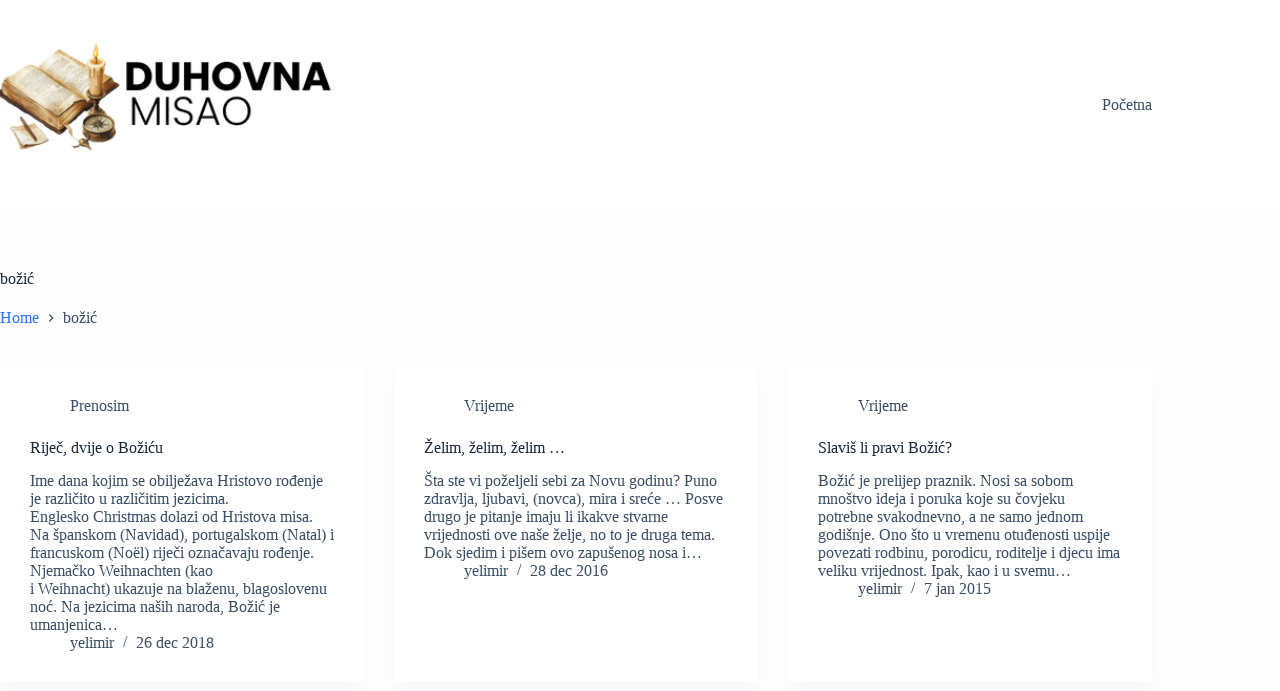

--- FILE ---
content_type: text/html; charset=UTF-8
request_url: https://www.duhovnamisao.com/tag/bozic/
body_size: 13432
content:
<!doctype html>
<html lang="bs-BA" prefix="og: https://ogp.me/ns#">
<head>
	
	<meta charset="UTF-8">
	<meta name="viewport" content="width=device-width, initial-scale=1, maximum-scale=5, viewport-fit=cover">
	<link rel="profile" href="https://gmpg.org/xfn/11">

			<script src="https://www.duhovnamisao.com/wp-content/plugins/blogsqode-posts/public/assets/js/jquery.min.mix.js"></script>
		<script src="https://www.duhovnamisao.com/wp-content/plugins/blogsqode-posts/public/assets/js/jPages.min.js"></script>
		<script src="https://www.duhovnamisao.com/wp-content/plugins/blogsqode-posts/public/assets/js/jquery.mixitup.min.js"></script>

		<!-- first pagination general layout without sidebar -->
				<script>
			jQuery(document).ready(function($) {
				var pagination = $('.pagination');
				var postsPerPage = 6;

				function setPagination() {
					pagination.jPages({
						containerID: 'blog-no-sidebar',
						perPage: postsPerPage,
						startPage: 1,
						startRange: 1,
						midRange: 3,
						endRange: 1,
						first: false,
						last: false,
						animation: 'none',
						callback: function() {
							pagination.find('a').addClass('custom-pagination-link');
							pagination.find('.jp-previous').empty().append('<svg width="14" height="14" viewBox="0 0 14 14" fill="none" xmlns="http://www.w3.org/2000/svg"><path fill-rule="evenodd" clip-rule="evenodd" d="M8.42331 10.6733C8.25856 10.8381 7.99144 10.8381 7.82669 10.6733L4.45169 7.29831C4.28694 7.13356 4.28694 6.86644 4.45169 6.70169L7.82669 3.32669C7.99144 3.16194 8.25856 3.16194 8.42331 3.32669C8.58806 3.49144 8.58806 3.75856 8.42331 3.92331L5.34662 7L8.42331 10.0767C8.58806 10.2414 8.58806 10.5086 8.42331 10.6733Z" fill="#14141F"/></svg>');
							pagination.find('.jp-next').empty().append('<svg width="14" height="14" viewBox="0 0 14 14" fill="none" xmlns="http://www.w3.org/2000/svg"><path fill-rule="evenodd" clip-rule="evenodd" d="M5.57669 3.32669C5.74144 3.16194 6.00856 3.16194 6.17331 3.32669L9.54831 6.70169C9.71306 6.86644 9.71306 7.13356 9.54831 7.29831L6.17331 10.6733C6.00856 10.8381 5.74144 10.8381 5.57669 10.6733C5.41194 10.5086 5.41194 10.2414 5.57669 10.0767L8.65338 7L5.57669 3.92331C5.41194 3.75856 5.41194 3.49144 5.57669 3.32669Z" fill="#14141F"/></svg>');

						}
					}); 
				}
				function destroyPagination() {
					pagination.jPages('destroy');
				};
				setPagination();
				$('#blog-no-sidebar').mixItUp({
					callbacks: {
						onMixLoad: function(state,futureState ){
						},
						onMixStart: function(state,futureState ){
							destroyPagination();
						},
						onMixEnd: function(state, futureState){
							setPagination();
						},
						animation: {
							enable: false
						},
					}
				});
			});
		</script>

		<!-- second pagination general layout with sidebar -->
				<script>
			jQuery(document).ready(function($) {
				var pagination = $('.pagination');
				var postsPerPage2 = 9;
				function setPagination() {
					pagination.jPages({
						containerID: 'blog-with-sidebar',
						perPage: postsPerPage2,
						startPage: 1,
						startRange: 1,
						midRange: 3,
						endRange: 1,
						first: false,
						last: false,
						animation: 'none',
						callback: function() {
							pagination.find('a').addClass('custom-pagination-link');
							pagination.find('.jp-previous').empty().append('<svg width="14" height="14" viewBox="0 0 14 14" fill="none" xmlns="http://www.w3.org/2000/svg"><path fill-rule="evenodd" clip-rule="evenodd" d="M8.42331 10.6733C8.25856 10.8381 7.99144 10.8381 7.82669 10.6733L4.45169 7.29831C4.28694 7.13356 4.28694 6.86644 4.45169 6.70169L7.82669 3.32669C7.99144 3.16194 8.25856 3.16194 8.42331 3.32669C8.58806 3.49144 8.58806 3.75856 8.42331 3.92331L5.34662 7L8.42331 10.0767C8.58806 10.2414 8.58806 10.5086 8.42331 10.6733Z" fill="#14141F"/></svg>');
							pagination.find('.jp-next').empty().append('<svg width="14" height="14" viewBox="0 0 14 14" fill="none" xmlns="http://www.w3.org/2000/svg"><path fill-rule="evenodd" clip-rule="evenodd" d="M5.57669 3.32669C5.74144 3.16194 6.00856 3.16194 6.17331 3.32669L9.54831 6.70169C9.71306 6.86644 9.71306 7.13356 9.54831 7.29831L6.17331 10.6733C6.00856 10.8381 5.74144 10.8381 5.57669 10.6733C5.41194 10.5086 5.41194 10.2414 5.57669 10.0767L8.65338 7L5.57669 3.92331C5.41194 3.75856 5.41194 3.49144 5.57669 3.32669Z" fill="#14141F"/></svg>');

						}
					}); 
				}
				function destroyPagination() {
					pagination.jPages('destroy');
				};
				setPagination();
				$('#blog-with-sidebar').mixItUp({
					callbacks: {
						onMixLoad: function(state,futureState ){
						},
						onMixStart: function(state,futureState ){
							destroyPagination();
						},
						onMixEnd: function(state, futureState){
							setPagination();
						},
						animation: {
							enable: false
						},
					}
				});
			});
		</script>

		<!-- first load more general layout without sidebar -->
				<script>
			document.addEventListener('DOMContentLoaded', function () {
				var postsPerPage = "6";
				var changeNum = 6;
				var $list = $(".blog-listing-inner-no-sidebar .mix").hide(),
				$curr;
				var num = postsPerPage;
				var changeNum = changeNum;
				$(".filter-btn-unable").on("click", function () {
					var $this = $(this);
					$this.addClass("active").siblings().removeClass("active");
					$curr = $list.filter("." + this.id).hide();
					$curr.slice(0, num).show();
					$list.not($curr).hide();
					if ($curr.filter(":hidden").length === 0) {
						$(".load_more_posts_unable").hide(); 
					} else {
						$(".load_more_posts_unable").show(); 
					}
				}).filter(".active").click();
				$(".load_more_posts_unable").on("click", function () {
					$curr.filter(":hidden").slice(0, changeNum).slideDown();
					if ($curr.filter(":hidden").length === 0) {
						$(".load_more_posts_unable").hide(); 
					}
				});
			});
		</script>

		<!-- first load more general layout with sidebar -->
				<script>
			document.addEventListener('DOMContentLoaded', function () {
				var postsPerPage = "9";
				var changeNum = 9;
				var $list = $(".blog-listing-with-sidebar-views .mix").hide(),
				$curr;
				var num = postsPerPage;
				var changeNum = changeNum;
				$(".filter-btn-load-btn-tab-on").on("click", function () {
					var $this = $(this);
					$this.addClass("active").siblings().removeClass("active");
					$curr = $list.filter("." + this.id).hide();
					$curr.slice(0, num).show();
					$list.not($curr).hide();
					if ($curr.filter(":hidden").length === 0) {
						$(".load_more_posts_with_sidebar1").hide(); 
					} else {
						$(".load_more_posts_with_sidebar1").show(); 
					}
				}).filter(".active").click();
				$(".load_more_posts_with_sidebar1").on("click", function () {
					$curr.filter(":hidden").slice(0, changeNum).slideDown();
					if ($curr.filter(":hidden").length === 0) {
						$(".load_more_posts_with_sidebar1").hide(); 
					}
				});
			});
		</script>

		
<!-- Search Engine Optimization by Rank Math - https://rankmath.com/ -->
<title>božić - DUHOVNA MISAO</title>
<meta name="robots" content="follow, noindex"/>
<meta property="og:locale" content="bs_BA" />
<meta property="og:type" content="article" />
<meta property="og:title" content="božić - DUHOVNA MISAO" />
<meta property="og:url" content="https://www.duhovnamisao.com/tag/bozic/" />
<meta property="og:site_name" content="DUHOVNA MISAO" />
<meta name="twitter:card" content="summary_large_image" />
<meta name="twitter:title" content="božić - DUHOVNA MISAO" />
<meta name="twitter:label1" content="Članci" />
<meta name="twitter:data1" content="9" />
<script type="application/ld+json" class="rank-math-schema">{"@context":"https://schema.org","@graph":[{"@type":"Person","@id":"https://www.duhovnamisao.com/#person","name":"DUHOVNA MISAO","url":"https://www.duhovnamisao.com","image":{"@type":"ImageObject","@id":"https://www.duhovnamisao.com/#logo","url":"https://www.duhovnamisao.com/wp-content/uploads/2024/09/verzija-2-final-150x150.png","contentUrl":"https://www.duhovnamisao.com/wp-content/uploads/2024/09/verzija-2-final-150x150.png","caption":"DUHOVNA MISAO","inLanguage":"bs-BA"}},{"@type":"WebSite","@id":"https://www.duhovnamisao.com/#website","url":"https://www.duhovnamisao.com","name":"DUHOVNA MISAO","publisher":{"@id":"https://www.duhovnamisao.com/#person"},"inLanguage":"bs-BA"},{"@type":"BreadcrumbList","@id":"https://www.duhovnamisao.com/tag/bozic/#breadcrumb","itemListElement":[{"@type":"ListItem","position":"1","item":{"@id":"https://www.duhovnamisao.com","name":"Home"}},{"@type":"ListItem","position":"2","item":{"@id":"https://www.duhovnamisao.com/tag/bozic/","name":"bo\u017ei\u0107"}}]},{"@type":"CollectionPage","@id":"https://www.duhovnamisao.com/tag/bozic/#webpage","url":"https://www.duhovnamisao.com/tag/bozic/","name":"bo\u017ei\u0107 - DUHOVNA MISAO","isPartOf":{"@id":"https://www.duhovnamisao.com/#website"},"inLanguage":"bs-BA","breadcrumb":{"@id":"https://www.duhovnamisao.com/tag/bozic/#breadcrumb"}}]}</script>
<!-- /Rank Math WordPress SEO plugin -->

<link rel='dns-prefetch' href='//www.googletagmanager.com' />
<link rel="alternate" type="application/rss+xml" title="DUHOVNA MISAO &raquo; novosti" href="https://www.duhovnamisao.com/feed/" />
<link rel="alternate" type="application/rss+xml" title="DUHOVNA MISAO &raquo;  novosti o komentarima" href="https://www.duhovnamisao.com/comments/feed/" />
<link rel="alternate" type="application/rss+xml" title="DUHOVNA MISAO &raquo; božić  novosti o oznaci" href="https://www.duhovnamisao.com/tag/bozic/feed/" />
<style id='wp-img-auto-sizes-contain-inline-css'>
img:is([sizes=auto i],[sizes^="auto," i]){contain-intrinsic-size:3000px 1500px}
/*# sourceURL=wp-img-auto-sizes-contain-inline-css */
</style>
<link rel='stylesheet' id='blocksy-dynamic-global-css' href='https://www.duhovnamisao.com/wp-content/uploads/blocksy/css/global.css?ver=37216' media='all' />
<link rel='stylesheet' id='wp-block-library-css' href='https://www.duhovnamisao.com/wp-includes/css/dist/block-library/style.min.css?ver=6.9' media='all' />
<style id='global-styles-inline-css'>
:root{--wp--preset--aspect-ratio--square: 1;--wp--preset--aspect-ratio--4-3: 4/3;--wp--preset--aspect-ratio--3-4: 3/4;--wp--preset--aspect-ratio--3-2: 3/2;--wp--preset--aspect-ratio--2-3: 2/3;--wp--preset--aspect-ratio--16-9: 16/9;--wp--preset--aspect-ratio--9-16: 9/16;--wp--preset--color--black: #000000;--wp--preset--color--cyan-bluish-gray: #abb8c3;--wp--preset--color--white: #ffffff;--wp--preset--color--pale-pink: #f78da7;--wp--preset--color--vivid-red: #cf2e2e;--wp--preset--color--luminous-vivid-orange: #ff6900;--wp--preset--color--luminous-vivid-amber: #fcb900;--wp--preset--color--light-green-cyan: #7bdcb5;--wp--preset--color--vivid-green-cyan: #00d084;--wp--preset--color--pale-cyan-blue: #8ed1fc;--wp--preset--color--vivid-cyan-blue: #0693e3;--wp--preset--color--vivid-purple: #9b51e0;--wp--preset--color--palette-color-1: var(--theme-palette-color-1, #2872fa);--wp--preset--color--palette-color-2: var(--theme-palette-color-2, #1559ed);--wp--preset--color--palette-color-3: var(--theme-palette-color-3, #3A4F66);--wp--preset--color--palette-color-4: var(--theme-palette-color-4, #192a3d);--wp--preset--color--palette-color-5: var(--theme-palette-color-5, #e1e8ed);--wp--preset--color--palette-color-6: var(--theme-palette-color-6, #f2f5f7);--wp--preset--color--palette-color-7: var(--theme-palette-color-7, #FAFBFC);--wp--preset--color--palette-color-8: var(--theme-palette-color-8, #ffffff);--wp--preset--gradient--vivid-cyan-blue-to-vivid-purple: linear-gradient(135deg,rgb(6,147,227) 0%,rgb(155,81,224) 100%);--wp--preset--gradient--light-green-cyan-to-vivid-green-cyan: linear-gradient(135deg,rgb(122,220,180) 0%,rgb(0,208,130) 100%);--wp--preset--gradient--luminous-vivid-amber-to-luminous-vivid-orange: linear-gradient(135deg,rgb(252,185,0) 0%,rgb(255,105,0) 100%);--wp--preset--gradient--luminous-vivid-orange-to-vivid-red: linear-gradient(135deg,rgb(255,105,0) 0%,rgb(207,46,46) 100%);--wp--preset--gradient--very-light-gray-to-cyan-bluish-gray: linear-gradient(135deg,rgb(238,238,238) 0%,rgb(169,184,195) 100%);--wp--preset--gradient--cool-to-warm-spectrum: linear-gradient(135deg,rgb(74,234,220) 0%,rgb(151,120,209) 20%,rgb(207,42,186) 40%,rgb(238,44,130) 60%,rgb(251,105,98) 80%,rgb(254,248,76) 100%);--wp--preset--gradient--blush-light-purple: linear-gradient(135deg,rgb(255,206,236) 0%,rgb(152,150,240) 100%);--wp--preset--gradient--blush-bordeaux: linear-gradient(135deg,rgb(254,205,165) 0%,rgb(254,45,45) 50%,rgb(107,0,62) 100%);--wp--preset--gradient--luminous-dusk: linear-gradient(135deg,rgb(255,203,112) 0%,rgb(199,81,192) 50%,rgb(65,88,208) 100%);--wp--preset--gradient--pale-ocean: linear-gradient(135deg,rgb(255,245,203) 0%,rgb(182,227,212) 50%,rgb(51,167,181) 100%);--wp--preset--gradient--electric-grass: linear-gradient(135deg,rgb(202,248,128) 0%,rgb(113,206,126) 100%);--wp--preset--gradient--midnight: linear-gradient(135deg,rgb(2,3,129) 0%,rgb(40,116,252) 100%);--wp--preset--gradient--juicy-peach: linear-gradient(to right, #ffecd2 0%, #fcb69f 100%);--wp--preset--gradient--young-passion: linear-gradient(to right, #ff8177 0%, #ff867a 0%, #ff8c7f 21%, #f99185 52%, #cf556c 78%, #b12a5b 100%);--wp--preset--gradient--true-sunset: linear-gradient(to right, #fa709a 0%, #fee140 100%);--wp--preset--gradient--morpheus-den: linear-gradient(to top, #30cfd0 0%, #330867 100%);--wp--preset--gradient--plum-plate: linear-gradient(135deg, #667eea 0%, #764ba2 100%);--wp--preset--gradient--aqua-splash: linear-gradient(15deg, #13547a 0%, #80d0c7 100%);--wp--preset--gradient--love-kiss: linear-gradient(to top, #ff0844 0%, #ffb199 100%);--wp--preset--gradient--new-retrowave: linear-gradient(to top, #3b41c5 0%, #a981bb 49%, #ffc8a9 100%);--wp--preset--gradient--plum-bath: linear-gradient(to top, #cc208e 0%, #6713d2 100%);--wp--preset--gradient--high-flight: linear-gradient(to right, #0acffe 0%, #495aff 100%);--wp--preset--gradient--teen-party: linear-gradient(-225deg, #FF057C 0%, #8D0B93 50%, #321575 100%);--wp--preset--gradient--fabled-sunset: linear-gradient(-225deg, #231557 0%, #44107A 29%, #FF1361 67%, #FFF800 100%);--wp--preset--gradient--arielle-smile: radial-gradient(circle 248px at center, #16d9e3 0%, #30c7ec 47%, #46aef7 100%);--wp--preset--gradient--itmeo-branding: linear-gradient(180deg, #2af598 0%, #009efd 100%);--wp--preset--gradient--deep-blue: linear-gradient(to right, #6a11cb 0%, #2575fc 100%);--wp--preset--gradient--strong-bliss: linear-gradient(to right, #f78ca0 0%, #f9748f 19%, #fd868c 60%, #fe9a8b 100%);--wp--preset--gradient--sweet-period: linear-gradient(to top, #3f51b1 0%, #5a55ae 13%, #7b5fac 25%, #8f6aae 38%, #a86aa4 50%, #cc6b8e 62%, #f18271 75%, #f3a469 87%, #f7c978 100%);--wp--preset--gradient--purple-division: linear-gradient(to top, #7028e4 0%, #e5b2ca 100%);--wp--preset--gradient--cold-evening: linear-gradient(to top, #0c3483 0%, #a2b6df 100%, #6b8cce 100%, #a2b6df 100%);--wp--preset--gradient--mountain-rock: linear-gradient(to right, #868f96 0%, #596164 100%);--wp--preset--gradient--desert-hump: linear-gradient(to top, #c79081 0%, #dfa579 100%);--wp--preset--gradient--ethernal-constance: linear-gradient(to top, #09203f 0%, #537895 100%);--wp--preset--gradient--happy-memories: linear-gradient(-60deg, #ff5858 0%, #f09819 100%);--wp--preset--gradient--grown-early: linear-gradient(to top, #0ba360 0%, #3cba92 100%);--wp--preset--gradient--morning-salad: linear-gradient(-225deg, #B7F8DB 0%, #50A7C2 100%);--wp--preset--gradient--night-call: linear-gradient(-225deg, #AC32E4 0%, #7918F2 48%, #4801FF 100%);--wp--preset--gradient--mind-crawl: linear-gradient(-225deg, #473B7B 0%, #3584A7 51%, #30D2BE 100%);--wp--preset--gradient--angel-care: linear-gradient(-225deg, #FFE29F 0%, #FFA99F 48%, #FF719A 100%);--wp--preset--gradient--juicy-cake: linear-gradient(to top, #e14fad 0%, #f9d423 100%);--wp--preset--gradient--rich-metal: linear-gradient(to right, #d7d2cc 0%, #304352 100%);--wp--preset--gradient--mole-hall: linear-gradient(-20deg, #616161 0%, #9bc5c3 100%);--wp--preset--gradient--cloudy-knoxville: linear-gradient(120deg, #fdfbfb 0%, #ebedee 100%);--wp--preset--gradient--soft-grass: linear-gradient(to top, #c1dfc4 0%, #deecdd 100%);--wp--preset--gradient--saint-petersburg: linear-gradient(135deg, #f5f7fa 0%, #c3cfe2 100%);--wp--preset--gradient--everlasting-sky: linear-gradient(135deg, #fdfcfb 0%, #e2d1c3 100%);--wp--preset--gradient--kind-steel: linear-gradient(-20deg, #e9defa 0%, #fbfcdb 100%);--wp--preset--gradient--over-sun: linear-gradient(60deg, #abecd6 0%, #fbed96 100%);--wp--preset--gradient--premium-white: linear-gradient(to top, #d5d4d0 0%, #d5d4d0 1%, #eeeeec 31%, #efeeec 75%, #e9e9e7 100%);--wp--preset--gradient--clean-mirror: linear-gradient(45deg, #93a5cf 0%, #e4efe9 100%);--wp--preset--gradient--wild-apple: linear-gradient(to top, #d299c2 0%, #fef9d7 100%);--wp--preset--gradient--snow-again: linear-gradient(to top, #e6e9f0 0%, #eef1f5 100%);--wp--preset--gradient--confident-cloud: linear-gradient(to top, #dad4ec 0%, #dad4ec 1%, #f3e7e9 100%);--wp--preset--gradient--glass-water: linear-gradient(to top, #dfe9f3 0%, white 100%);--wp--preset--gradient--perfect-white: linear-gradient(-225deg, #E3FDF5 0%, #FFE6FA 100%);--wp--preset--font-size--small: 13px;--wp--preset--font-size--medium: 20px;--wp--preset--font-size--large: clamp(22px, 1.375rem + ((1vw - 3.2px) * 0.625), 30px);--wp--preset--font-size--x-large: clamp(30px, 1.875rem + ((1vw - 3.2px) * 1.563), 50px);--wp--preset--font-size--xx-large: clamp(45px, 2.813rem + ((1vw - 3.2px) * 2.734), 80px);--wp--preset--spacing--20: 0.44rem;--wp--preset--spacing--30: 0.67rem;--wp--preset--spacing--40: 1rem;--wp--preset--spacing--50: 1.5rem;--wp--preset--spacing--60: 2.25rem;--wp--preset--spacing--70: 3.38rem;--wp--preset--spacing--80: 5.06rem;--wp--preset--shadow--natural: 6px 6px 9px rgba(0, 0, 0, 0.2);--wp--preset--shadow--deep: 12px 12px 50px rgba(0, 0, 0, 0.4);--wp--preset--shadow--sharp: 6px 6px 0px rgba(0, 0, 0, 0.2);--wp--preset--shadow--outlined: 6px 6px 0px -3px rgb(255, 255, 255), 6px 6px rgb(0, 0, 0);--wp--preset--shadow--crisp: 6px 6px 0px rgb(0, 0, 0);}:root { --wp--style--global--content-size: var(--theme-block-max-width);--wp--style--global--wide-size: var(--theme-block-wide-max-width); }:where(body) { margin: 0; }.wp-site-blocks > .alignleft { float: left; margin-right: 2em; }.wp-site-blocks > .alignright { float: right; margin-left: 2em; }.wp-site-blocks > .aligncenter { justify-content: center; margin-left: auto; margin-right: auto; }:where(.wp-site-blocks) > * { margin-block-start: var(--theme-content-spacing); margin-block-end: 0; }:where(.wp-site-blocks) > :first-child { margin-block-start: 0; }:where(.wp-site-blocks) > :last-child { margin-block-end: 0; }:root { --wp--style--block-gap: var(--theme-content-spacing); }:root :where(.is-layout-flow) > :first-child{margin-block-start: 0;}:root :where(.is-layout-flow) > :last-child{margin-block-end: 0;}:root :where(.is-layout-flow) > *{margin-block-start: var(--theme-content-spacing);margin-block-end: 0;}:root :where(.is-layout-constrained) > :first-child{margin-block-start: 0;}:root :where(.is-layout-constrained) > :last-child{margin-block-end: 0;}:root :where(.is-layout-constrained) > *{margin-block-start: var(--theme-content-spacing);margin-block-end: 0;}:root :where(.is-layout-flex){gap: var(--theme-content-spacing);}:root :where(.is-layout-grid){gap: var(--theme-content-spacing);}.is-layout-flow > .alignleft{float: left;margin-inline-start: 0;margin-inline-end: 2em;}.is-layout-flow > .alignright{float: right;margin-inline-start: 2em;margin-inline-end: 0;}.is-layout-flow > .aligncenter{margin-left: auto !important;margin-right: auto !important;}.is-layout-constrained > .alignleft{float: left;margin-inline-start: 0;margin-inline-end: 2em;}.is-layout-constrained > .alignright{float: right;margin-inline-start: 2em;margin-inline-end: 0;}.is-layout-constrained > .aligncenter{margin-left: auto !important;margin-right: auto !important;}.is-layout-constrained > :where(:not(.alignleft):not(.alignright):not(.alignfull)){max-width: var(--wp--style--global--content-size);margin-left: auto !important;margin-right: auto !important;}.is-layout-constrained > .alignwide{max-width: var(--wp--style--global--wide-size);}body .is-layout-flex{display: flex;}.is-layout-flex{flex-wrap: wrap;align-items: center;}.is-layout-flex > :is(*, div){margin: 0;}body .is-layout-grid{display: grid;}.is-layout-grid > :is(*, div){margin: 0;}body{padding-top: 0px;padding-right: 0px;padding-bottom: 0px;padding-left: 0px;}:root :where(.wp-element-button, .wp-block-button__link){font-style: inherit;font-weight: inherit;letter-spacing: inherit;text-transform: inherit;}.has-black-color{color: var(--wp--preset--color--black) !important;}.has-cyan-bluish-gray-color{color: var(--wp--preset--color--cyan-bluish-gray) !important;}.has-white-color{color: var(--wp--preset--color--white) !important;}.has-pale-pink-color{color: var(--wp--preset--color--pale-pink) !important;}.has-vivid-red-color{color: var(--wp--preset--color--vivid-red) !important;}.has-luminous-vivid-orange-color{color: var(--wp--preset--color--luminous-vivid-orange) !important;}.has-luminous-vivid-amber-color{color: var(--wp--preset--color--luminous-vivid-amber) !important;}.has-light-green-cyan-color{color: var(--wp--preset--color--light-green-cyan) !important;}.has-vivid-green-cyan-color{color: var(--wp--preset--color--vivid-green-cyan) !important;}.has-pale-cyan-blue-color{color: var(--wp--preset--color--pale-cyan-blue) !important;}.has-vivid-cyan-blue-color{color: var(--wp--preset--color--vivid-cyan-blue) !important;}.has-vivid-purple-color{color: var(--wp--preset--color--vivid-purple) !important;}.has-palette-color-1-color{color: var(--wp--preset--color--palette-color-1) !important;}.has-palette-color-2-color{color: var(--wp--preset--color--palette-color-2) !important;}.has-palette-color-3-color{color: var(--wp--preset--color--palette-color-3) !important;}.has-palette-color-4-color{color: var(--wp--preset--color--palette-color-4) !important;}.has-palette-color-5-color{color: var(--wp--preset--color--palette-color-5) !important;}.has-palette-color-6-color{color: var(--wp--preset--color--palette-color-6) !important;}.has-palette-color-7-color{color: var(--wp--preset--color--palette-color-7) !important;}.has-palette-color-8-color{color: var(--wp--preset--color--palette-color-8) !important;}.has-black-background-color{background-color: var(--wp--preset--color--black) !important;}.has-cyan-bluish-gray-background-color{background-color: var(--wp--preset--color--cyan-bluish-gray) !important;}.has-white-background-color{background-color: var(--wp--preset--color--white) !important;}.has-pale-pink-background-color{background-color: var(--wp--preset--color--pale-pink) !important;}.has-vivid-red-background-color{background-color: var(--wp--preset--color--vivid-red) !important;}.has-luminous-vivid-orange-background-color{background-color: var(--wp--preset--color--luminous-vivid-orange) !important;}.has-luminous-vivid-amber-background-color{background-color: var(--wp--preset--color--luminous-vivid-amber) !important;}.has-light-green-cyan-background-color{background-color: var(--wp--preset--color--light-green-cyan) !important;}.has-vivid-green-cyan-background-color{background-color: var(--wp--preset--color--vivid-green-cyan) !important;}.has-pale-cyan-blue-background-color{background-color: var(--wp--preset--color--pale-cyan-blue) !important;}.has-vivid-cyan-blue-background-color{background-color: var(--wp--preset--color--vivid-cyan-blue) !important;}.has-vivid-purple-background-color{background-color: var(--wp--preset--color--vivid-purple) !important;}.has-palette-color-1-background-color{background-color: var(--wp--preset--color--palette-color-1) !important;}.has-palette-color-2-background-color{background-color: var(--wp--preset--color--palette-color-2) !important;}.has-palette-color-3-background-color{background-color: var(--wp--preset--color--palette-color-3) !important;}.has-palette-color-4-background-color{background-color: var(--wp--preset--color--palette-color-4) !important;}.has-palette-color-5-background-color{background-color: var(--wp--preset--color--palette-color-5) !important;}.has-palette-color-6-background-color{background-color: var(--wp--preset--color--palette-color-6) !important;}.has-palette-color-7-background-color{background-color: var(--wp--preset--color--palette-color-7) !important;}.has-palette-color-8-background-color{background-color: var(--wp--preset--color--palette-color-8) !important;}.has-black-border-color{border-color: var(--wp--preset--color--black) !important;}.has-cyan-bluish-gray-border-color{border-color: var(--wp--preset--color--cyan-bluish-gray) !important;}.has-white-border-color{border-color: var(--wp--preset--color--white) !important;}.has-pale-pink-border-color{border-color: var(--wp--preset--color--pale-pink) !important;}.has-vivid-red-border-color{border-color: var(--wp--preset--color--vivid-red) !important;}.has-luminous-vivid-orange-border-color{border-color: var(--wp--preset--color--luminous-vivid-orange) !important;}.has-luminous-vivid-amber-border-color{border-color: var(--wp--preset--color--luminous-vivid-amber) !important;}.has-light-green-cyan-border-color{border-color: var(--wp--preset--color--light-green-cyan) !important;}.has-vivid-green-cyan-border-color{border-color: var(--wp--preset--color--vivid-green-cyan) !important;}.has-pale-cyan-blue-border-color{border-color: var(--wp--preset--color--pale-cyan-blue) !important;}.has-vivid-cyan-blue-border-color{border-color: var(--wp--preset--color--vivid-cyan-blue) !important;}.has-vivid-purple-border-color{border-color: var(--wp--preset--color--vivid-purple) !important;}.has-palette-color-1-border-color{border-color: var(--wp--preset--color--palette-color-1) !important;}.has-palette-color-2-border-color{border-color: var(--wp--preset--color--palette-color-2) !important;}.has-palette-color-3-border-color{border-color: var(--wp--preset--color--palette-color-3) !important;}.has-palette-color-4-border-color{border-color: var(--wp--preset--color--palette-color-4) !important;}.has-palette-color-5-border-color{border-color: var(--wp--preset--color--palette-color-5) !important;}.has-palette-color-6-border-color{border-color: var(--wp--preset--color--palette-color-6) !important;}.has-palette-color-7-border-color{border-color: var(--wp--preset--color--palette-color-7) !important;}.has-palette-color-8-border-color{border-color: var(--wp--preset--color--palette-color-8) !important;}.has-vivid-cyan-blue-to-vivid-purple-gradient-background{background: var(--wp--preset--gradient--vivid-cyan-blue-to-vivid-purple) !important;}.has-light-green-cyan-to-vivid-green-cyan-gradient-background{background: var(--wp--preset--gradient--light-green-cyan-to-vivid-green-cyan) !important;}.has-luminous-vivid-amber-to-luminous-vivid-orange-gradient-background{background: var(--wp--preset--gradient--luminous-vivid-amber-to-luminous-vivid-orange) !important;}.has-luminous-vivid-orange-to-vivid-red-gradient-background{background: var(--wp--preset--gradient--luminous-vivid-orange-to-vivid-red) !important;}.has-very-light-gray-to-cyan-bluish-gray-gradient-background{background: var(--wp--preset--gradient--very-light-gray-to-cyan-bluish-gray) !important;}.has-cool-to-warm-spectrum-gradient-background{background: var(--wp--preset--gradient--cool-to-warm-spectrum) !important;}.has-blush-light-purple-gradient-background{background: var(--wp--preset--gradient--blush-light-purple) !important;}.has-blush-bordeaux-gradient-background{background: var(--wp--preset--gradient--blush-bordeaux) !important;}.has-luminous-dusk-gradient-background{background: var(--wp--preset--gradient--luminous-dusk) !important;}.has-pale-ocean-gradient-background{background: var(--wp--preset--gradient--pale-ocean) !important;}.has-electric-grass-gradient-background{background: var(--wp--preset--gradient--electric-grass) !important;}.has-midnight-gradient-background{background: var(--wp--preset--gradient--midnight) !important;}.has-juicy-peach-gradient-background{background: var(--wp--preset--gradient--juicy-peach) !important;}.has-young-passion-gradient-background{background: var(--wp--preset--gradient--young-passion) !important;}.has-true-sunset-gradient-background{background: var(--wp--preset--gradient--true-sunset) !important;}.has-morpheus-den-gradient-background{background: var(--wp--preset--gradient--morpheus-den) !important;}.has-plum-plate-gradient-background{background: var(--wp--preset--gradient--plum-plate) !important;}.has-aqua-splash-gradient-background{background: var(--wp--preset--gradient--aqua-splash) !important;}.has-love-kiss-gradient-background{background: var(--wp--preset--gradient--love-kiss) !important;}.has-new-retrowave-gradient-background{background: var(--wp--preset--gradient--new-retrowave) !important;}.has-plum-bath-gradient-background{background: var(--wp--preset--gradient--plum-bath) !important;}.has-high-flight-gradient-background{background: var(--wp--preset--gradient--high-flight) !important;}.has-teen-party-gradient-background{background: var(--wp--preset--gradient--teen-party) !important;}.has-fabled-sunset-gradient-background{background: var(--wp--preset--gradient--fabled-sunset) !important;}.has-arielle-smile-gradient-background{background: var(--wp--preset--gradient--arielle-smile) !important;}.has-itmeo-branding-gradient-background{background: var(--wp--preset--gradient--itmeo-branding) !important;}.has-deep-blue-gradient-background{background: var(--wp--preset--gradient--deep-blue) !important;}.has-strong-bliss-gradient-background{background: var(--wp--preset--gradient--strong-bliss) !important;}.has-sweet-period-gradient-background{background: var(--wp--preset--gradient--sweet-period) !important;}.has-purple-division-gradient-background{background: var(--wp--preset--gradient--purple-division) !important;}.has-cold-evening-gradient-background{background: var(--wp--preset--gradient--cold-evening) !important;}.has-mountain-rock-gradient-background{background: var(--wp--preset--gradient--mountain-rock) !important;}.has-desert-hump-gradient-background{background: var(--wp--preset--gradient--desert-hump) !important;}.has-ethernal-constance-gradient-background{background: var(--wp--preset--gradient--ethernal-constance) !important;}.has-happy-memories-gradient-background{background: var(--wp--preset--gradient--happy-memories) !important;}.has-grown-early-gradient-background{background: var(--wp--preset--gradient--grown-early) !important;}.has-morning-salad-gradient-background{background: var(--wp--preset--gradient--morning-salad) !important;}.has-night-call-gradient-background{background: var(--wp--preset--gradient--night-call) !important;}.has-mind-crawl-gradient-background{background: var(--wp--preset--gradient--mind-crawl) !important;}.has-angel-care-gradient-background{background: var(--wp--preset--gradient--angel-care) !important;}.has-juicy-cake-gradient-background{background: var(--wp--preset--gradient--juicy-cake) !important;}.has-rich-metal-gradient-background{background: var(--wp--preset--gradient--rich-metal) !important;}.has-mole-hall-gradient-background{background: var(--wp--preset--gradient--mole-hall) !important;}.has-cloudy-knoxville-gradient-background{background: var(--wp--preset--gradient--cloudy-knoxville) !important;}.has-soft-grass-gradient-background{background: var(--wp--preset--gradient--soft-grass) !important;}.has-saint-petersburg-gradient-background{background: var(--wp--preset--gradient--saint-petersburg) !important;}.has-everlasting-sky-gradient-background{background: var(--wp--preset--gradient--everlasting-sky) !important;}.has-kind-steel-gradient-background{background: var(--wp--preset--gradient--kind-steel) !important;}.has-over-sun-gradient-background{background: var(--wp--preset--gradient--over-sun) !important;}.has-premium-white-gradient-background{background: var(--wp--preset--gradient--premium-white) !important;}.has-clean-mirror-gradient-background{background: var(--wp--preset--gradient--clean-mirror) !important;}.has-wild-apple-gradient-background{background: var(--wp--preset--gradient--wild-apple) !important;}.has-snow-again-gradient-background{background: var(--wp--preset--gradient--snow-again) !important;}.has-confident-cloud-gradient-background{background: var(--wp--preset--gradient--confident-cloud) !important;}.has-glass-water-gradient-background{background: var(--wp--preset--gradient--glass-water) !important;}.has-perfect-white-gradient-background{background: var(--wp--preset--gradient--perfect-white) !important;}.has-small-font-size{font-size: var(--wp--preset--font-size--small) !important;}.has-medium-font-size{font-size: var(--wp--preset--font-size--medium) !important;}.has-large-font-size{font-size: var(--wp--preset--font-size--large) !important;}.has-x-large-font-size{font-size: var(--wp--preset--font-size--x-large) !important;}.has-xx-large-font-size{font-size: var(--wp--preset--font-size--xx-large) !important;}
/*# sourceURL=global-styles-inline-css */
</style>

<link rel='stylesheet' id='dashicons-css' href='https://www.duhovnamisao.com/wp-includes/css/dashicons.min.css?ver=6.9' media='all' />
<link rel='stylesheet' id='post-views-counter-frontend-css' href='https://www.duhovnamisao.com/wp-content/plugins/post-views-counter/css/frontend.min.css?ver=1.5.3' media='all' />
<link rel='stylesheet' id='ct-main-styles-css' href='https://www.duhovnamisao.com/wp-content/themes/blocksy/static/bundle/main.min.css?ver=2.0.98' media='all' />
<link rel='stylesheet' id='ct-page-title-styles-css' href='https://www.duhovnamisao.com/wp-content/themes/blocksy/static/bundle/page-title.min.css?ver=2.0.98' media='all' />
<link rel='stylesheet' id='ct-elementor-styles-css' href='https://www.duhovnamisao.com/wp-content/themes/blocksy/static/bundle/elementor-frontend.min.css?ver=2.0.98' media='all' />
<link rel='stylesheet' id='blocksy-ext-trending-styles-css' href='https://www.duhovnamisao.com/wp-content/plugins/blocksy-companion/framework/extensions/trending/static/bundle/main.min.css?ver=2.0.98' media='all' />
<link rel='stylesheet' id='blogsqode-public-styles-css' href='https://www.duhovnamisao.com/wp-content/plugins/blogsqode-posts/public/assets/css/blogsqode-public.css?ver=3.0.0' media='all' />
<link rel='stylesheet' id='blogsqode-slick-styles-css' href='https://www.duhovnamisao.com/wp-content/plugins/blogsqode-posts/public/assets/css/slick.css?ver=6.9' media='all' />

<!-- Google tag (gtag.js) snippet added by Site Kit -->

<!-- Google Analytics snippet added by Site Kit -->
<script src="https://www.googletagmanager.com/gtag/js?id=GT-PLWXM88W" id="google_gtagjs-js" async></script>
<script id="google_gtagjs-js-after">
window.dataLayer = window.dataLayer || [];function gtag(){dataLayer.push(arguments);}
gtag("set","linker",{"domains":["www.duhovnamisao.com"]});
gtag("js", new Date());
gtag("set", "developer_id.dZTNiMT", true);
gtag("config", "GT-PLWXM88W");
//# sourceURL=google_gtagjs-js-after
</script>

<!-- End Google tag (gtag.js) snippet added by Site Kit -->
<script src="https://www.duhovnamisao.com/wp-includes/js/jquery/jquery.min.js?ver=3.7.1" id="jquery-core-js"></script>
<script src="https://www.duhovnamisao.com/wp-includes/js/jquery/jquery-migrate.min.js?ver=3.4.1" id="jquery-migrate-js"></script>
<script src="https://www.duhovnamisao.com/wp-content/plugins/blogsqode-posts/public/assets/js/jquery.matchHeight-min.js?ver=6.9" id="matchheight-js-js"></script>
<link rel="https://api.w.org/" href="https://www.duhovnamisao.com/wp-json/" /><link rel="alternate" title="JSON" type="application/json" href="https://www.duhovnamisao.com/wp-json/wp/v2/tags/417" /><link rel="EditURI" type="application/rsd+xml" title="RSD" href="https://www.duhovnamisao.com/xmlrpc.php?rsd" />
<meta name="generator" content="WordPress 6.9" />
 
   <style>
    :root{
        --bg-color:  #6f39fd    }
</style>
   	<link rel="preconnect" href="https://fonts.googleapis.com">
	<link rel="preconnect" href="https://fonts.gstatic.com">
	<meta name="generator" content="Site Kit by Google 1.152.1" /><noscript><link rel='stylesheet' href='https://www.duhovnamisao.com/wp-content/themes/blocksy/static/bundle/no-scripts.min.css' type='text/css'></noscript>
<meta name="generator" content="Elementor 3.28.4; features: e_font_icon_svg, additional_custom_breakpoints, e_local_google_fonts, e_element_cache; settings: css_print_method-external, google_font-enabled, font_display-swap">
			<style>
				.e-con.e-parent:nth-of-type(n+4):not(.e-lazyloaded):not(.e-no-lazyload),
				.e-con.e-parent:nth-of-type(n+4):not(.e-lazyloaded):not(.e-no-lazyload) * {
					background-image: none !important;
				}
				@media screen and (max-height: 1024px) {
					.e-con.e-parent:nth-of-type(n+3):not(.e-lazyloaded):not(.e-no-lazyload),
					.e-con.e-parent:nth-of-type(n+3):not(.e-lazyloaded):not(.e-no-lazyload) * {
						background-image: none !important;
					}
				}
				@media screen and (max-height: 640px) {
					.e-con.e-parent:nth-of-type(n+2):not(.e-lazyloaded):not(.e-no-lazyload),
					.e-con.e-parent:nth-of-type(n+2):not(.e-lazyloaded):not(.e-no-lazyload) * {
						background-image: none !important;
					}
				}
			</style>
				<style id="egf-frontend-styles" type="text/css">
		p {} h1 {} h2 {} h3 {} h4 {} h5 {} h6 {} 	</style>
		</head>


<body class="archive tag tag-bozic tag-417 wp-custom-logo wp-embed-responsive wp-theme-blocksy elementor-default elementor-kit-8330 ct-elementor-default-template" data-link="type-2" data-prefix="categories" data-header="type-1" data-footer="type-1">

<a class="skip-link screen-reader-text" href="#main">Skip to content</a><div class="ct-drawer-canvas" data-location="start"></div>
<div id="main-container">
	<header id="header" class="ct-header" data-id="type-1" itemscope="" itemtype="https://schema.org/WPHeader"><div data-device="desktop"><div data-row="middle" data-column-set="2"><div class="ct-container"><div data-column="start" data-placements="1"><div data-items="primary">
<div	class="site-branding"
	data-id="logo"		itemscope="itemscope" itemtype="https://schema.org/Organization">

			<a href="https://www.duhovnamisao.com/" class="site-logo-container" rel="home" itemprop="url" ><img fetchpriority="high" width="350" height="200" src="https://www.duhovnamisao.com/wp-content/uploads/2024/09/verzija-2-final.png" class="default-logo" alt="Logo Duhovna Misao" decoding="async" srcset="https://www.duhovnamisao.com/wp-content/uploads/2024/09/verzija-2-final.png 350w, https://www.duhovnamisao.com/wp-content/uploads/2024/09/verzija-2-final-300x171.png 300w" sizes="(max-width: 350px) 100vw, 350px" /></a>	
	</div>

</div></div><div data-column="end" data-placements="1"><div data-items="primary">
<nav
	id="header-menu-1"
	class="header-menu-1 menu-container"
	data-id="menu" data-interaction="hover"	data-menu="type-1"
	data-dropdown="type-1:simple"			itemscope="" itemtype="https://schema.org/SiteNavigationElement"	aria-label="MENI 2">

	<ul id="menu-meni-2" class="menu"><li id="menu-item-8464" class="menu-item menu-item-type-post_type menu-item-object-page menu-item-home menu-item-8464"><a href="https://www.duhovnamisao.com/" class="ct-menu-link">Početna</a></li>
</ul></nav>

</div></div></div></div></div><div data-device="mobile"><div data-row="middle" data-column-set="1"><div class="ct-container"><div data-column="start" data-placements="1"><div data-items="primary">
<div	class="site-branding"
	data-id="logo"		>

			<a href="https://www.duhovnamisao.com/" class="site-logo-container" rel="home" itemprop="url" ><img fetchpriority="high" width="350" height="200" src="https://www.duhovnamisao.com/wp-content/uploads/2024/09/verzija-2-final.png" class="default-logo" alt="Logo Duhovna Misao" decoding="async" srcset="https://www.duhovnamisao.com/wp-content/uploads/2024/09/verzija-2-final.png 350w, https://www.duhovnamisao.com/wp-content/uploads/2024/09/verzija-2-final-300x171.png 300w" sizes="(max-width: 350px) 100vw, 350px" /></a>	
	</div>

</div></div></div></div></div></header>
	<main id="main" class="site-main hfeed" itemscope="itemscope" itemtype="https://schema.org/CreativeWork">

		
<div class="ct-container"  data-vertical-spacing="top:bottom">
	<section >
		
<div class="hero-section is-width-constrained" data-type="type-1">
			<header class="entry-header">
			<h1 class="page-title" title="božić" itemprop="headline">božić</h1>
			<nav class="ct-breadcrumbs" data-source="default"  itemscope="" itemtype="https://schema.org/BreadcrumbList"><span class="first-item" itemscope="" itemprop="itemListElement" itemtype="https://schema.org/ListItem"><meta itemprop="position" content="1"><a href="https://www.duhovnamisao.com/" itemprop="item"><span itemprop="name">Home</span></a><meta itemprop="url" content="https://www.duhovnamisao.com/"/><svg class="ct-separator" fill="currentColor" width="8" height="8" viewBox="0 0 8 8" aria-hidden="true" focusable="false">
				<path d="M2,6.9L4.8,4L2,1.1L2.6,0l4,4l-4,4L2,6.9z"/>
			</svg></span><span class="last-item" aria-current="page" itemscope="" itemprop="itemListElement" itemtype="https://schema.org/ListItem"><meta itemprop="position" content="2"><span itemprop="name">božić</span><meta itemprop="url" content="https://www.duhovnamisao.com/tag/bozic/"/></span>			</nav>

				</header>
	</div><div class="entries" data-archive="default" data-layout="grid" data-cards="boxed"><article class="entry-card card-content post-5169 post type-post status-publish format-standard hentry category-prenosim tag-25-decembar tag-biblija tag-bogocovjek tag-bozic tag-bozica-poruka tag-christmas tag-duhovna tag-duhovna-misao tag-duhovnamisao tag-duhovnamisao-com tag-duhovnost tag-hristos tag-hristos-se-rodi tag-hristovo-rodenje tag-isus tag-isus-hristos tag-jevandelje tag-natal tag-navidad tag-noel tag-smisao-bozica tag-sveto-pismo tag-vjera tag-weihnachten" data-reveal="bottom:no"><ul class="entry-meta" data-type="simple:slash" data-id="meta_1" ><li class="meta-categories" data-type="simple"><a href="https://www.duhovnamisao.com/category/prenosim/" rel="tag" class="ct-term-65">Prenosim</a></li></ul><h2 class="entry-title"><a href="https://www.duhovnamisao.com/2018/12/26/rijec-dvije-o-bozicu/" rel="bookmark">Riječ, dvije o Božiću</a></h2><div class="entry-excerpt"><p>Ime dana kojim se obilježava Hristovo rođenje je različito u različitim jezicima. Englesko Christmas dolazi od Hristova misa. Na španskom (Navidad), portugalskom (Natal) i francuskom (Noël) riječi označavaju rođenje. Njemačko Weihnachten (kao i Weihnacht) ukazuje na blaženu, blagoslovenu noć. Na jezicima naših naroda, Božić je umanjenica…</p>
</div><ul class="entry-meta" data-type="simple:slash" data-id="meta_2" ><li class="meta-author" itemprop="author" itemscope="" itemtype="https://schema.org/Person"><a class="ct-meta-element-author" href="https://www.duhovnamisao.com/author/yelimir/" title="Posts by yelimir" rel="author" itemprop="url"><span itemprop="name">yelimir</span></a></li><li class="meta-date" itemprop="datePublished"><time class="ct-meta-element-date" datetime="2018-12-26T08:27:38+01:00">26 dec 2018</time></li></ul></article><article class="entry-card card-content post-4435 post type-post status-publish format-standard hentry category-vrijeme tag-asketi tag-biblija tag-blog tag-bog tag-bozic tag-buda tag-duhovna-misao tag-duhovnost tag-dust-in-the-wind tag-hedonisti tag-hedonizam tag-isus tag-kansas tag-lewis tag-nova-godina tag-novogodisnje-zelje tag-podviznici tag-simon-stilit tag-sveto-pismo tag-uzivanje tag-zelja tag-zelje" data-reveal="bottom:no"><ul class="entry-meta" data-type="simple:slash" data-id="meta_1" ><li class="meta-categories" data-type="simple"><a href="https://www.duhovnamisao.com/category/vrijeme/" rel="tag" class="ct-term-23">Vrijeme</a></li></ul><h2 class="entry-title"><a href="https://www.duhovnamisao.com/2016/12/28/zelim-zelim-zelim/" rel="bookmark">Želim, želim, želim &#8230;</a></h2><div class="entry-excerpt"><p>Šta ste vi poželjeli sebi za Novu godinu? Puno zdravlja, ljubavi, (novca), mira i sreće … Posve drugo je pitanje imaju li ikakve stvarne vrijednosti ove naše želje, no to je druga tema. Dok sjedim i pišem ovo zapušenog nosa i…</p>
</div><ul class="entry-meta" data-type="simple:slash" data-id="meta_2" ><li class="meta-author" itemprop="author" itemscope="" itemtype="https://schema.org/Person"><a class="ct-meta-element-author" href="https://www.duhovnamisao.com/author/yelimir/" title="Posts by yelimir" rel="author" itemprop="url"><span itemprop="name">yelimir</span></a></li><li class="meta-date" itemprop="datePublished"><time class="ct-meta-element-date" datetime="2016-12-28T09:06:35+01:00">28 dec 2016</time></li></ul></article><article class="entry-card card-content post-3640 post type-post status-publish format-standard hentry category-vrijeme tag-25-decembar tag-7-januar tag-blog tag-bozic tag-datum tag-duhovna-misao tag-duhovnost tag-istok tag-konzumerizam tag-obicaji tag-pokloni tag-porodica tag-praznik tag-religija tag-tradicija tag-vrijednosti tag-zapad" data-reveal="bottom:no"><ul class="entry-meta" data-type="simple:slash" data-id="meta_1" ><li class="meta-categories" data-type="simple"><a href="https://www.duhovnamisao.com/category/vrijeme/" rel="tag" class="ct-term-23">Vrijeme</a></li></ul><h2 class="entry-title"><a href="https://www.duhovnamisao.com/2015/01/07/slavis-li-pravi-bozic/" rel="bookmark">Slaviš li pravi Božić?</a></h2><div class="entry-excerpt"><p>Božić je prelijep praznik. Nosi sa sobom mnoštvo ideja i poruka koje su čovjeku potrebne svakodnevno, a ne samo jednom godišnje. Ono što u vremenu otuđenosti uspije povezati rodbinu, porodicu, roditelje i djecu ima veliku vrijednost. Ipak, kao i u svemu…</p>
</div><ul class="entry-meta" data-type="simple:slash" data-id="meta_2" ><li class="meta-author" itemprop="author" itemscope="" itemtype="https://schema.org/Person"><a class="ct-meta-element-author" href="https://www.duhovnamisao.com/author/yelimir/" title="Posts by yelimir" rel="author" itemprop="url"><span itemprop="name">yelimir</span></a></li><li class="meta-date" itemprop="datePublished"><time class="ct-meta-element-date" datetime="2015-01-07T08:25:34+01:00">7 jan 2015</time></li></ul></article><article class="entry-card card-content post-2003 post type-post status-publish format-standard hentry category-zivot tag-blog tag-bozic tag-bozicna-vecera tag-duhovna-misao tag-isus-hristos tag-isusovo-rodenje tag-videoblog" data-reveal="bottom:no"><ul class="entry-meta" data-type="simple:slash" data-id="meta_1" ><li class="meta-categories" data-type="simple"><a href="https://www.duhovnamisao.com/category/zivot/" rel="tag" class="ct-term-56">Život</a></li></ul><h2 class="entry-title"><a href="https://www.duhovnamisao.com/2012/01/20/moj-ovogodisnji-neobicni-dozivljaj-bozica/" rel="bookmark">Moj ovogodišnji neobični doživljaj Božića</a></h2><div class="entry-excerpt"><p>Moj prijatelj Kaspa, s kojim zajedno igram fudbal, vodi javnu kuhinju u gradu Banja Luci. Svake godine on sa svojim društvom iz udruženja organizuje božićnu večeru za ljude koji se hrane u njihovoj kuhinje i kojima dostavljaju obroke. To su…</p>
</div><ul class="entry-meta" data-type="simple:slash" data-id="meta_2" ><li class="meta-author" itemprop="author" itemscope="" itemtype="https://schema.org/Person"><a class="ct-meta-element-author" href="https://www.duhovnamisao.com/author/yelimir/" title="Posts by yelimir" rel="author" itemprop="url"><span itemprop="name">yelimir</span></a></li><li class="meta-date" itemprop="datePublished"><time class="ct-meta-element-date" datetime="2012-01-20T06:30:38+01:00">20 jan 2012</time></li><li class="meta-comments"><a href="https://www.duhovnamisao.com/2012/01/20/moj-ovogodisnji-neobicni-dozivljaj-bozica/#comments">1 Comment</a></li></ul></article><article class="entry-card card-content post-1994 post type-post status-publish format-standard hentry category-vrijeme tag-25-decembar tag-4-mudrac tag-7-januar tag-biblija tag-blog tag-bozic tag-cetvrti-mudrac tag-duhovna-misao tag-mudraci tag-sveto-pismo tag-tri-mudraca" data-reveal="bottom:no"><ul class="entry-meta" data-type="simple:slash" data-id="meta_1" ><li class="meta-categories" data-type="simple"><a href="https://www.duhovnamisao.com/category/vrijeme/" rel="tag" class="ct-term-23">Vrijeme</a></li></ul><h2 class="entry-title"><a href="https://www.duhovnamisao.com/2012/01/07/put-mudrih-ljudi/" rel="bookmark">Put mudrih ljudi</a></h2><div class="entry-excerpt"><p>Dvadeset petog decembra su rođeni Isak Njutn, Hemfri Bogart, Robert Ripli, Anvar Sadat, otac Andre Agasija, Eni Lenoks, Geri MekAlister&#8230; Ali niti čuveni fizičar, ni spomenuti glumac, ni kolekcionar, ni političar, ni otac tenisera, ni pjevačice ni škotski fudbaler nisu…</p>
</div><ul class="entry-meta" data-type="simple:slash" data-id="meta_2" ><li class="meta-author" itemprop="author" itemscope="" itemtype="https://schema.org/Person"><a class="ct-meta-element-author" href="https://www.duhovnamisao.com/author/yelimir/" title="Posts by yelimir" rel="author" itemprop="url"><span itemprop="name">yelimir</span></a></li><li class="meta-date" itemprop="datePublished"><time class="ct-meta-element-date" datetime="2012-01-07T06:09:17+01:00">7 jan 2012</time></li></ul></article><article class="entry-card card-content post-1981 post type-post status-publish format-standard hentry category-10-pitanja-za-boga tag-blog tag-bozic tag-duhovna-misao tag-isus tag-isus-bog tag-isus-hristos tag-isus-lazov tag-isus-ludak tag-isusov-identitet" data-reveal="bottom:no"><ul class="entry-meta" data-type="simple:slash" data-id="meta_1" ><li class="meta-categories" data-type="simple"><a href="https://www.duhovnamisao.com/category/10-pitanja-za-boga/" rel="tag" class="ct-term-1014">10 pitanja za Boga</a></li></ul><h2 class="entry-title"><a href="https://www.duhovnamisao.com/2011/12/28/1-ko-je-bio-isus-hristos/" rel="bookmark">1 &#8211; Ko je bio Isus Hristos?</a></h2><div class="entry-excerpt"><p>Nijedan istoričar ne sumnja da je živio čovjek zvan Isus iz Nazareta. Pitanje je: KO JE ON? Nekima je On bogatiji od Billa Gatesa, pametniji od Einsteina, ljubazniji od Majke Tereze – On je Bog. Drugima je on lažni mesija – prevarant…</p>
</div><ul class="entry-meta" data-type="simple:slash" data-id="meta_2" ><li class="meta-author" itemprop="author" itemscope="" itemtype="https://schema.org/Person"><a class="ct-meta-element-author" href="https://www.duhovnamisao.com/author/yelimir/" title="Posts by yelimir" rel="author" itemprop="url"><span itemprop="name">yelimir</span></a></li><li class="meta-date" itemprop="datePublished"><time class="ct-meta-element-date" datetime="2011-12-28T06:01:41+01:00">28 dec 2011</time></li><li class="meta-comments"><a href="https://www.duhovnamisao.com/2011/12/28/1-ko-je-bio-isus-hristos/#comments">1 Comment</a></li></ul></article></div>
		<nav class="ct-pagination" data-pagination="simple"  >
			<div class="ct-hidden-sm"><span aria-current="page" class="page-numbers current">1</span>
<a class="page-numbers" href="https://www.duhovnamisao.com/tag/bozic/page/2/">2</a></div><a class="next page-numbers" rel="next" href="https://www.duhovnamisao.com/tag/bozic/page/2/">Next <svg width="9px" height="9px" viewBox="0 0 15 15" fill="currentColor"><path d="M4.1,15c0.2,0,0.4-0.1,0.6-0.2L11.4,8c0.3-0.3,0.3-0.8,0-1.1L4.8,0.2C4.5-0.1,4-0.1,3.7,0.2C3.4,0.5,3.4,1,3.7,1.3l6.1,6.1l-6.2,6.2c-0.3,0.3-0.3,0.8,0,1.1C3.7,14.9,3.9,15,4.1,15z"/></svg></a>
			
		</nav>	</section>

	</div>

	<section class="ct-trending-block ct-hidden-sm">
		<div class="ct-container" data-page="1">

			<h3 class="ct-module-title">
				NAJČITANIJE<svg width="13" height="13" viewBox="0 0 13 13" fill="currentColor"><path d="M13 5.8V9c0 .4-.2.6-.5.6s-.5-.2-.5-.5V7.2l-4.3 4.2c-.2.2-.6.2-.8 0L4.6 9.1.9 12.8c-.1.1-.2.2-.4.2s-.3-.1-.4-.2c-.2-.2-.2-.6 0-.8l4.1-4.1c.2-.2.6-.2.8 0l2.3 2.3 3.8-3.8H9.2c-.3 0-.5-.2-.5-.5s.2-.5.5-.5h3.4c.2 0 .3.1.4.2v.2z"/></svg>
									<span class="ct-slider-arrows">
						<span class="ct-arrow-prev">
							<svg width="8" height="8" fill="currentColor" viewBox="0 0 8 8">
								<path d="M5.05555,8L1.05555,4,5.05555,0l.58667,1.12-2.88,2.88,2.88,2.88-.58667,1.12Z"/>
							</svg>
						</span>

						<span class="ct-arrow-next">
							<svg width="8" height="8" fill="currentColor" viewBox="0 0 8 8">
								<path d="M2.35778,6.88l2.88-2.88L2.35778,1.12,2.94445,0l4,4-4,4-.58667-1.12Z"/>
							</svg>
						</span>
					</span>
							</h3>

			<div class="ct-trending-block-item"><div class="ct-trending-block-item-content"><a href="https://www.duhovnamisao.com/2012/03/22/ima-na-balkanu-jedna-zemlja/" class="ct-post-title">Ima na Balkanu jedna zemlja…</a></div></div><div class="ct-trending-block-item"><div class="ct-trending-block-item-content"><a href="https://www.duhovnamisao.com/2015/02/04/50-razloga-zasto-bi-zene-trebale-da-bojkotuju-50-nijansi-sive/" class="ct-post-title">50 razloga zašto bi žene trebale da bojkotuju &#8220;50 nijansi sive&#8221;</a></div></div><div class="ct-trending-block-item"><div class="ct-trending-block-item-content"><a href="https://www.duhovnamisao.com/2010/04/28/%d0%bd%d0%b0%d1%88%d0%b5-%d0%be%d0%ba%d1%80%d1%83%d0%b6%d0%b5%d1%9a%d0%b5/" class="ct-post-title">Naše okruženje</a></div></div><div class="ct-trending-block-item"><div class="ct-trending-block-item-content"><a href="https://www.duhovnamisao.com/2013/02/19/zasto-bi-nas-neko-vukao-za-nos/" class="ct-post-title">Zašto bi nas neko vukao za nos?</a></div></div>
		</div>
	</section>

		</main>

	<footer id="footer" class="ct-footer" data-id="type-1" itemscope="" itemtype="https://schema.org/WPFooter"><div data-row="bottom"><div class="ct-container"><div data-column="copyright">
<div
	class="ct-footer-copyright"
	data-id="copyright">

	<p>Copyright © 2026 - Duhovna misao</p></div>
</div></div></div></footer></div>

<script type="speculationrules">
{"prefetch":[{"source":"document","where":{"and":[{"href_matches":"/*"},{"not":{"href_matches":["/wp-*.php","/wp-admin/*","/wp-content/uploads/*","/wp-content/*","/wp-content/plugins/*","/wp-content/themes/blocksy/*","/*\\?(.+)"]}},{"not":{"selector_matches":"a[rel~=\"nofollow\"]"}},{"not":{"selector_matches":".no-prefetch, .no-prefetch a"}}]},"eagerness":"conservative"}]}
</script>
 
        <script type="text/javascript">
            "use strict";
            const darkModeEnabled = localStorage.getItem('darkmode') === 'unable';
            jQuery('.blog-listing').addClass('dark-mode-disable');
            jQuery('.blog-listing').addClass('post-grid-3');
            jQuery('.blog-listing-slider').addClass('dark-mode-disable');
            jQuery('.blog-listing-slider-with').addClass('dark-mode-disable');
            jQuery('.blog-listing-with-sidebar').addClass('dark-mode-disable');
        </script>
        			<script>
				const lazyloadRunObserver = () => {
					const lazyloadBackgrounds = document.querySelectorAll( `.e-con.e-parent:not(.e-lazyloaded)` );
					const lazyloadBackgroundObserver = new IntersectionObserver( ( entries ) => {
						entries.forEach( ( entry ) => {
							if ( entry.isIntersecting ) {
								let lazyloadBackground = entry.target;
								if( lazyloadBackground ) {
									lazyloadBackground.classList.add( 'e-lazyloaded' );
								}
								lazyloadBackgroundObserver.unobserve( entry.target );
							}
						});
					}, { rootMargin: '200px 0px 200px 0px' } );
					lazyloadBackgrounds.forEach( ( lazyloadBackground ) => {
						lazyloadBackgroundObserver.observe( lazyloadBackground );
					} );
				};
				const events = [
					'DOMContentLoaded',
					'elementor/lazyload/observe',
				];
				events.forEach( ( event ) => {
					document.addEventListener( event, lazyloadRunObserver );
				} );
			</script>
			<script id="ct-scripts-js-extra">
var ct_localizations = {"ajax_url":"https://www.duhovnamisao.com/wp-admin/admin-ajax.php","public_url":"https://www.duhovnamisao.com/wp-content/themes/blocksy/static/bundle/","rest_url":"https://www.duhovnamisao.com/wp-json/","search_url":"https://www.duhovnamisao.com/search/QUERY_STRING/","show_more_text":"Show more","more_text":"More","search_live_results":"Search results","search_live_no_results":"No results","search_live_no_result":"No results","search_live_one_result":"You got %s result. Please press Tab to select it.","search_live_many_results":"You got %s results. Please press Tab to select one.","clipboard_copied":"Copied!","clipboard_failed":"Failed to Copy","expand_submenu":"Expand dropdown menu","collapse_submenu":"Collapse dropdown menu","dynamic_js_chunks":[{"id":"blocksy_ext_trending","selector":".ct-trending-block [class*=\"ct-arrow\"]","url":"https://www.duhovnamisao.com/wp-content/plugins/blocksy-companion/framework/extensions/trending/static/bundle/main.js?ver=2.0.98","trigger":"click"},{"id":"blocksy_sticky_header","selector":"header [data-sticky]","url":"https://www.duhovnamisao.com/wp-content/plugins/blocksy-companion/static/bundle/sticky.js?ver=2.0.98"}],"dynamic_styles":{"lazy_load":"https://www.duhovnamisao.com/wp-content/themes/blocksy/static/bundle/non-critical-styles.min.css?ver=2.0.98","search_lazy":"https://www.duhovnamisao.com/wp-content/themes/blocksy/static/bundle/non-critical-search-styles.min.css?ver=2.0.98","back_to_top":"https://www.duhovnamisao.com/wp-content/themes/blocksy/static/bundle/back-to-top.min.css?ver=2.0.98"},"dynamic_styles_selectors":[{"selector":".ct-header-cart, #woo-cart-panel","url":"https://www.duhovnamisao.com/wp-content/themes/blocksy/static/bundle/cart-header-element-lazy.min.css?ver=2.0.98"},{"selector":".flexy","url":"https://www.duhovnamisao.com/wp-content/themes/blocksy/static/bundle/flexy.min.css?ver=2.0.98"},{"selector":"#account-modal","url":"https://www.duhovnamisao.com/wp-content/plugins/blocksy-companion/static/bundle/header-account-modal-lazy.min.css?ver=2.0.98"},{"selector":".ct-header-account","url":"https://www.duhovnamisao.com/wp-content/plugins/blocksy-companion/static/bundle/header-account-dropdown-lazy.min.css?ver=2.0.98"}]};
var WP_DEBUG = {"debug":"1"};
//# sourceURL=ct-scripts-js-extra
</script>
<script src="https://www.duhovnamisao.com/wp-content/themes/blocksy/static/bundle/main.js?ver=2.0.98" id="ct-scripts-js"></script>
<script src="https://www.duhovnamisao.com/wp-content/plugins/blogsqode-posts/public/assets/js/slick.min.js?ver=6.9" id="blogsqode-slick-script-js"></script>
<script src="https://www.duhovnamisao.com/wp-content/plugins/blogsqode-posts/public/assets/js/mixitup.min.js?ver=6.9" id="mixitup-script-js"></script>
<script id="blogsqode-public-scripts-js-extra">
var blogsqode_loadmore_params = {"ajaxurl":"https://www.duhovnamisao.com/wp-admin/admin-ajax.php","posts":"{\"tag\":\"bozic\",\"error\":\"\",\"m\":\"\",\"p\":0,\"post_parent\":\"\",\"subpost\":\"\",\"subpost_id\":\"\",\"attachment\":\"\",\"attachment_id\":0,\"name\":\"\",\"pagename\":\"\",\"page_id\":0,\"second\":\"\",\"minute\":\"\",\"hour\":\"\",\"day\":0,\"monthnum\":0,\"year\":0,\"w\":0,\"category_name\":\"\",\"cat\":\"\",\"tag_id\":417,\"author\":\"\",\"author_name\":\"\",\"feed\":\"\",\"tb\":\"\",\"paged\":0,\"meta_key\":\"\",\"meta_value\":\"\",\"preview\":\"\",\"s\":\"\",\"sentence\":\"\",\"title\":\"\",\"fields\":\"all\",\"menu_order\":\"\",\"embed\":\"\",\"category__in\":[],\"category__not_in\":[],\"category__and\":[],\"post__in\":[],\"post__not_in\":[],\"post_name__in\":[],\"tag__in\":[],\"tag__not_in\":[],\"tag__and\":[],\"tag_slug__in\":[\"bozic\"],\"tag_slug__and\":[],\"post_parent__in\":[],\"post_parent__not_in\":[],\"author__in\":[],\"author__not_in\":[],\"search_columns\":[],\"ignore_sticky_posts\":false,\"suppress_filters\":false,\"cache_results\":true,\"update_post_term_cache\":true,\"update_menu_item_cache\":false,\"lazy_load_term_meta\":true,\"update_post_meta_cache\":true,\"post_type\":\"\",\"posts_per_page\":6,\"nopaging\":false,\"comments_per_page\":\"50\",\"no_found_rows\":false,\"order\":\"DESC\"}","current_page":"1","max_page":"2"};
var blogsqode_loadmore_params_with_sidebar = {"ajaxurl":"https://www.duhovnamisao.com/wp-admin/admin-ajax.php","posts":"{\"tag\":\"bozic\",\"error\":\"\",\"m\":\"\",\"p\":0,\"post_parent\":\"\",\"subpost\":\"\",\"subpost_id\":\"\",\"attachment\":\"\",\"attachment_id\":0,\"name\":\"\",\"pagename\":\"\",\"page_id\":0,\"second\":\"\",\"minute\":\"\",\"hour\":\"\",\"day\":0,\"monthnum\":0,\"year\":0,\"w\":0,\"category_name\":\"\",\"cat\":\"\",\"tag_id\":417,\"author\":\"\",\"author_name\":\"\",\"feed\":\"\",\"tb\":\"\",\"paged\":0,\"meta_key\":\"\",\"meta_value\":\"\",\"preview\":\"\",\"s\":\"\",\"sentence\":\"\",\"title\":\"\",\"fields\":\"all\",\"menu_order\":\"\",\"embed\":\"\",\"category__in\":[],\"category__not_in\":[],\"category__and\":[],\"post__in\":[],\"post__not_in\":[],\"post_name__in\":[],\"tag__in\":[],\"tag__not_in\":[],\"tag__and\":[],\"tag_slug__in\":[\"bozic\"],\"tag_slug__and\":[],\"post_parent__in\":[],\"post_parent__not_in\":[],\"author__in\":[],\"author__not_in\":[],\"search_columns\":[],\"ignore_sticky_posts\":false,\"suppress_filters\":false,\"cache_results\":true,\"update_post_term_cache\":true,\"update_menu_item_cache\":false,\"lazy_load_term_meta\":true,\"update_post_meta_cache\":true,\"post_type\":\"\",\"posts_per_page\":6,\"nopaging\":false,\"comments_per_page\":\"50\",\"no_found_rows\":false,\"order\":\"DESC\"}","current_page":"1","max_page":"2"};
var blogsqode_ajax = {"ajaxurl":"https://www.duhovnamisao.com/wp-admin/admin-ajax.php","layout":"1"};
//# sourceURL=blogsqode-public-scripts-js-extra
</script>
<script src="https://www.duhovnamisao.com/wp-content/plugins/blogsqode-posts/public/assets/js/blogsqode-public.js?ver=3.0.0" id="blogsqode-public-scripts-js"></script>

</body>
</html>


--- FILE ---
content_type: text/css
request_url: https://www.duhovnamisao.com/wp-content/plugins/blogsqode-posts/public/assets/css/blogsqode-public.css?ver=3.0.0
body_size: 23928
content:

/***********************************************************************

======================= BLOGSQODE PUBLIC CSS ===========================

************************************************************************/
html body a,
html body a:hover {
	text-decoration: none !important;
}
html body a:focus {
	background-color: transparent !important;
	outline: 0;
}
html body .blogsqode_main_head {
	overflow: hidden;
}
html body #blogsqode_width {
	width: 100% !important;
	max-width: 100% !important;
}
html body .single-post .site-content {
	max-width: 1170px !important;
	margin: 0 auto !important;
}
html body .single-post .site-content>div {
	display: block !important;
	max-width: 100% !important;
	width: 100% !important;
}
html body .blogsqode_post_cat {
	font-weight: 600;
	font-size: 16px!important;
	line-height: 16px;
	color: var(--bg-color)!important;
	margin: 0 !important;
	text-transform: uppercase;
}
html body .blog-slider-layout-bg .blogsqode_post_cat {
	color: var(--slider-bg-color)!important;
}
html body .blog-slider-layout-bg-with-sidebar .blogsqode_post_cat {
	color: var(--slider-secondary-bg-color)!important;
}
html body .blog-listing-with-sidebar .blogsqode_post_cat {
	color: var(--secondary-bg-color)!important;
}
html body .selected-layout.layout-1 .blogsqode_post_cat{
	margin-bottom: 5px!important;
}
html body .post_cats .blogsqode_post_cat {
	color: #000000 !important;
	background-color: #ffffff;
	padding: 5px;
}
html .single-blogsqode-post.dark-mode-unable #single-layout-2 .post_cats .blogsqode_post_cat,
html .single-blogsqode-post.dark-mode-unable #single-layout-2 .post_tags .blogsqode-single-tags-link,
html .blog-listing.dark-mode-unable #single-layout-2 .post_cats .blogsqode_post_cat,
html .blog-listing.dark-mode-unable #single-layout-2 .post_tags .blogsqode-single-tags-link,
html .blog-listing-slider.dark-mode-unable #single-layout-2 .post_cats .blogsqode_post_cat,
html .blog-listing-slider.dark-mode-unable #single-layout-2 .post_tags .blogsqode-single-tags-link,
html .blog-listing-slider-with.dark-mode-unable #single-layout-2 .post_cats .blogsqode_post_cat,
html .blog-listing-slider-with.dark-mode-unable #single-layout-2 .post_tags .blogsqode-single-tags-link  {
	color: #ffffff !important;
	background: #343444;
	border-radius: 5px;
}
html body .blogsqode-post-item-inner .blogsqode_post_title {
	font-weight: 700;
	font-size: 24px;
	line-height: 36px;
	color: #14141f;
	padding-top: 15px;
	padding-bottom: 10px;
	margin: 0 !important;
	clear: both;
	word-wrap: break-word;
}
html body .blogsqode-post-item-inner .blogsqode_post_title>a {
	text-decoration: none;
}
html body .blogsqode_post_title:after,
html body .blogsqode_post_title:before {
	content: none;
}
html body .blogsqode-post-item-inner .blogsqode-comments-number,
html body .blogsqode-post-item-inner .blogsqode-post-date,
html body .blogsqode-post-item-inner .blogsqode-post-readtime,
html body .blogsqode-post-item-inner .blogsqode_post_sort_desc {
	font-size: 16px;
	font-weight: 600;
	color: grey;
	line-height: 16px;
	margin-bottom: 0!important;
}
html body .layout-6-top .blogsqode-post-date {
	margin-top: 0;
}
html body .blogsqode-post-item-inner .blogsqode_post_sort_desc {
	display: -webkit-box;
	-webkit-line-clamp: 3;
	-webkit-box-orient: vertical;
	overflow: hidden;
	height: 70px;
	line-height: 24px;
	word-wrap: break-word;
	font-weight: 400 !important;
}
html body .blogsqode-post-item-inner .blogsqode-post-readtime svg {
	margin-right: 7px;
	display: inline-block;
}
html body .blogsqode-post-item-inner .blogsqode-author-wrap>img {
	height: 40px;
	width: 40px;
	border-radius: 10px;
	float: left;
	margin-right: 10px;
}
html body .blogsqode-post-item-inner .blogsqode-authorname-date {
	float: left;
}
html body .blogsqode-post-item-inner .blogsqode-author-wrap {
	position: relative;
}
html body .blogsqode-authorname-date .blogsqode-author-name {
	font-weight: 500;
	font-size: 18px;
	line-height: 18px;
	color: #14141f;
	margin-top: 0 !important;
	margin-bottom: 8px !important;
	text-transform: capitalize;
}
html body .blogsqode-post-item {
	margin-bottom: 30px;
}
html body .blog-thumbnail-wrap {
	background-size: cover;
	background-position: center;
	background-repeat: no-repeat;
}
html body .blogsqode-post-item-inner .content .bottom {
	display: -webkit-box;
	display: -moz-box;
	display: -ms-flexbox;
	display: -webkit-flex;
	display: flex;
	-webkit-box-pack: justify;
	-moz-box-pack: justify;
	-ms-flex-pack: justify;
	-webkit-justify-content: space-between;
	justify-content: space-between;
}
html body .blogsqode-post-item-inner {
	position: relative;
}
html body .blog-thumbnail-wrap.layout-1 {
	width: 100%;
	height: 185px;
	border-radius: 50%/100%;
	border-bottom-left-radius: 0;
	border-bottom-right-radius: 0;
	margin-bottom: -1px;
	z-index: 1;
	position: relative;
}
html body .layout-1 .blogsqode-post-item-inner .content {
	border: 1px solid #eee;
	box-sizing: border-box;
	border-radius: 0 0 20px 20px;
	padding: 20px;
	background-color: #fff;
}
html body .layout-1 .content .blogsqode_extra_content {
	display: -webkit-box;
	display: -moz-box;
	display: -ms-flexbox;
	display: -webkit-flex;
	display: flex;
	-webkit-box-pack: justify;
	-moz-box-pack: justify;
	-ms-flex-pack: justify;
	-webkit-justify-content: space-between;
	justify-content: space-between;
	margin-bottom: 5px;
}
html body .layout-1 .content .blogsqode-comments-number,
html body .layout-1 .content .blogsqode_read_more_button {
	margin-top: 15px;
	margin-bottom: 0;
}
html body .selected-layout.layout-2 .blogsqode-post-item-inner {
	background-color: #fff;
	border-radius: 30px;
	padding: 20px;
	border: 1px solid #eee;
}
html body .blog-thumbnail-wrap.layout-2 {
	position: relative;
}
html body .blog-thumbnail-wrap.layout-2,
html body .blog-thumbnail-wrap.layout-3,
html body .blog-thumbnail-wrap.layout-4{
	width: 100%;
	height: 250px;
	border-radius: 20px;
}
html body .blog-thumbnail-wrap.layout-5,
html body .blog-thumbnail-wrap.layout-6 {
	width: 100%;
	height: 300px;
	border-radius: 20px;
}
html body .blog-thumbnail-wrap.layout-2 .blogsqode_post_cat {
	position: absolute;
	right: 15px;
	background: rgba(255, 255, 255, .5);
	border: 1px solid #fff;
	backdrop-filter: blur(50px);
}
html body .selected-layout.layout-3 .content {
	padding: 80px 20px 20px 20px;
	background-color: #fff;
	border-radius: 20px;
	border: 1px solid #eee;
}
html body .blog-thumbnail-wrap.layout-3 {
	margin-bottom: -80px;
	width: -moz-calc(100% - 40px);
	width: -webkit-calc(100% - 40px);
	width: -o-calc(100% - 40px);
	width: calc(100% - 40px);
	margin-left: auto;
	margin-right: auto;
	z-index: 1;
	position: relative;
}
html body .blog-thumbnail-wrap.layout-3 .blogsqode_post_cat {
	position: absolute;
	left: -20px;
	background-color: #fff;
}
html body .blog-thumbnail-wrap.layout-2 .blogsqode_post_cat,
html body .blog-thumbnail-wrap.layout-3 .blogsqode_post_cat {
	padding: 3px 10px;
	border-radius: 5px;
	top: 15px;
	height: auto;
}
html body .selected-layout.layout-2 .blogsqode_read_more_button,
html body .selected-layout.layout-3 .blogsqode_read_more_button {
	margin: 15px 0;
}
html body .blogsqode-blog-wrap {
	width: 100% !important;
	max-width: 100% !important;
	margin-top: 0px !important;
}
html body .blogsqode-blog-wrap .selected-layout{
	display: block;
	margin: 0;
	overflow: hidden;
	max-width: 1200px;
	margin: 0 auto;
}
html body .blogsqode-blog-wrap .post-grid-2 .blogsqode-post-item {
	width: calc(50% - 30px);
	margin: 15px;
}
html body .blogsqode-blog-wrap .post-grid-3 .blogsqode-post-item {
	width: calc(33.33% - 30px);
	margin: 15px; 
}
html body .blogsqode-blog-wrap .post-grid-4 .blogsqode-post-item {
	width: calc(25% - 30px);
	margin:15px;
}
html body .blogsqode-blog-wrap .blogsqode-post-item {
	float: left;
}
html body .blogsqode-blog-wrap .blogsqode_post_title a {
	display: -ms-flexbox;
	display: -webkit-box;
	-webkit-line-clamp: 2;
	-webkit-box-orient: vertical;
	overflow: hidden;
	height: 70px;
	color: #14141f;
}
html body .blogsqode-blog-wrap .blogsqode_post_title a:focus {
	color: #14141f !important;
}
html body .post-grid-2 .blogsqode_post_title a {
	-webkit-line-clamp: 2;
}
html body .blogsqode-blog-wrap .blogsqode_read_more_button:hover,
html body .blogsqode-blog-wrap .fillDisable.blogsqode_read_more_button {
	border: 2px solid var(--bg-color);
	background-color: transparent;
	color: var(--bg-color);
}
html body .blogsqode-blog-wrap .fillDisable.blogsqode-rmlayout-15.blogsqode_read_more_button {
	border:none !important;
}
.blogsqode-blog-wrap .fillDisable.blogsqode-rmlayout-15.blogsqode_read_more_button:hover {
	padding: 0;
	background-color: unset;
}
html body .blogsqode-blog-wrap.blog-slider-layout-bg .blogsqode_read_more_button:hover,
html body .blogsqode-blog-wrap.blog-slider-layout-bg .fillDisable.blogsqode_read_more_button {
	border: 2px solid var(--slider-bg-color);
	background-color: transparent;
	color: var(--slider-bg-color);
}
html body .blogsqode-blog-wrap.blog-slider-layout-bg-with-sidebar .blogsqode_read_more_button:hover,
html body .blogsqode-blog-wrap.blog-slider-layout-bg-with-sidebar .fillDisable.blogsqode_read_more_button {
	border: 2px solid var(--slider-secondary-bg-color);
	background-color: transparent;
	color: var(--slider-secondary-bg-color);
}
html body .blogsqode-blog-wrap.blog-slider-layout-bg .blogsqode-rmlayout-10.blogsqode_read_more_button:hover,
html body .blogsqode-blog-wrap.blog-slider-layout-bg .blogsqode-rmlayout-11.blogsqode_read_more_button:hover,
html body .blogsqode-blog-wrap.blog-slider-layout-bg .blogsqode-rmlayout-13.blogsqode_read_more_button:hover,
html body .blogsqode-blog-wrap.blog-slider-layout-bg .blogsqode-rmlayout-14.blogsqode_read_more_button:hover,
html body .blogsqode-blog-wrap.blog-slider-layout-bg .blogsqode-rmlayout-15.blogsqode_read_more_button:hover{
	border:unset;
}
html body .blog-listing-with-sidebar .blogsqode_read_more_button:hover,
html body .blog-listing-with-sidebar .fillDisable.blogsqode_read_more_button {
	border: 2px solid var(--secondary-bg-color);
	background-color: transparent;
	color: var(--secondary-bg-color);
}
html body .blog-listing-with-sidebar .blogsqode-post-item-inner-layout-20:hover .blog-thumbnail-wrap::before,
html body .blog-slick-slider-with-sidebar .blogsqode-post-item-inner-layout-20:hover .blog-thumbnail-wrap::before {
    width: calc(100% + 100px);
    height: calc(100% + 30px);
    outline-offset: 3px;
    top: -15px;
    left: -50px;
    right: -50px;
    bottom: -30px;
	transition: all .3s ease;
    transform: scale(.7);
}
html body .blogsqode-blog-wrap .blogsqode_read_more_button,
html body .blogsqode-blog-wrap .fillDisable.blogsqode_read_more_button:hover {
	font-size: 16px;
	line-height: 16px;
	padding: 13px 15px;
	background-color: var(--bg-color);
	color: #ffffff;
	font-weight: 600;
	display: inline-block;
	border: 2px solid transparent;
}
html body .blogsqode-blog-wrap.blog-slider-layout-bg .blogsqode_read_more_button,
html body .blogsqode-blog-wrap.blog-slider-layout-bg .fillDisable.blogsqode_read_more_button:hover {
	background-color: var(--slider-bg-color);
}
html body .blogsqode-blog-wrap.blog-slider-layout-bg-with-sidebar .blogsqode_read_more_button,
html body .blogsqode-blog-wrap.blog-slider-layout-bg-with-sidebar .fillDisable.blogsqode_read_more_button:hover {
	background-color: var(--slider-secondary-bg-color);
}
/***************** Border CSS ***********************/
html body .btn-with-border{
	border:1px solid var(--slider-bg-color);
}
html body .btn-with-border-1{
	border:1px solid var(--bg-color);
}
html body .btn-with-border-2{
	border:1px solid var(--secondary-bg-color);
}
html body .btn-with-border-3{
	border:1px solid var(--slider-secondary-bg-color);
}
a.blogsqode_read_more_button.blogsqode-rmlayout-15.fillUnable {
    background: transparent !important;
}
html body .blog-listing-with-sidebar .blogsqode_read_more_button,
html body .blog-listing-with-sidebar .fillDisable.blogsqode_read_more_button:hover {
	background-color: var(--secondary-bg-color);
}

html body .blogsqode-blog-wrap a.blogsqode_read_more_button.fillDisable:focus {
	background-color: var(--bg-color) !important;
	color: #FFFFFF;
}
html body .blogsqode-blog-wrap.blog-slider-layout-bg a.blogsqode_read_more_button.fillDisable:focus {
	background-color: var(--slider-bg-color) !important;
	color: #FFFFFF;
}
html body .blogsqode-blog-wrap.blog-slider-layout-bg-with-sidebar a.blogsqode_read_more_button.fillDisable:focus {
	background-color: var(--slider-secondary-bg-color) !important;
	color: #FFFFFF;
}
html body .blog-listing-with-sidebar a.blogsqode_read_more_button.fillDisable:focus {
	background-color: var(--secondary-bg-color) !important;
	color: #FFFFFF;
}

html body .blogsqode-blog-wrap a.blogsqode_read_more_button.blogsqode-rmlayout-12.fillDisable:focus{
	background-color: unset !important;
	color: var(--bg-color);
	border: 2px solid var(--bg-color);
}
html body .blogsqode-blog-wrap.blog-listing-with-sidebar a.blogsqode_read_more_button.blogsqode-rmlayout-12.fillDisable:focus{
	background-color: unset !important;
	color: var(--secondary-bg-color);
	border: 2px solid var(--secondary-bg-color);
}
html body .blogsqode-blog-wrap.blog-slider-layout-bg a.blogsqode_read_more_button.blogsqode-rmlayout-12.fillDisable:focus{
	background-color: unset !important;
	color: var(--slider-bg-color);
	border: 2px solid var(--slider-bg-color);
}
html body .blogsqode-blog-wrap.blog-slider-layout-bg-with-sidebar a.blogsqode_read_more_button.blogsqode-rmlayout-12.fillDisable:focus{
	background-color: unset !important;
	color: var(--slider-secondary-bg-color);
	border: 2px solid var(--slider-secondary-bg-color);
}

html body .blog-listing-with-sidebar a.blogsqode_read_more_button.blogsqode-rmlayout-10:focus{
	background-color:unset ;
}
html body .blogsqode-blog-wrap.blog-slider-layout-bg-with-sidebar a.blogsqode_read_more_button.blogsqode-rmlayout-10:hover,
html body .blogsqode-blog-wrap.blog-slider-layout-bg-with-sidebar a.blogsqode_read_more_button.blogsqode-rmlayout-10:focus{
	background-color: unset !important;
	border:none;
	color: var(--slider-secondary-bg-color);
}
html body .blogsqode-blog-wrap .blogsqode_read_more_button.blogsqode-rmlayout-10.fillDisable:hover,
html body .blogsqode-blog-wrap .blogsqode_read_more_button.blogsqode-rmlayout-11.fillDisable:hover {
	line-height: 40px;
	background-color: transparent;
	border: none;
	padding: 0 20px;
}
html body .blogsqode-blog-wrap .blogsqode_read_more_button.blogsqode-rmlayout-1,
html body .blogsqode-blog-wrap .blogsqode_read_more_button.blogsqode-rmlayout-2 {
	font-size: 16px;
	line-height: 16px;
	font-weight: 400;
	color: var(--bg-color);
	background: 0 0;
	padding: 0;
	height: auto;
}
html body .blog-slider-layout-bg .blogsqode_read_more_button.blogsqode-rmlayout-1,
html body .blog-slider-layout-bg .blogsqode_read_more_button.blogsqode-rmlayout-2 {
	color: var(--slider-bg-color);
}
html body .blog-slider-layout-bg-with-sidebar .blogsqode_read_more_button.blogsqode-rmlayout-1,
html body .blog-slider-layout-bg-with-sidebar .blogsqode_read_more_button.blogsqode-rmlayout-2 {
	color: var(--slider-secondary-bg-color);
}
html body .blog-listing-with-sidebar .blogsqode_read_more_button.blogsqode-rmlayout-1,
html body .blog-listing-with-sidebar .blogsqode_read_more_button.blogsqode-rmlayout-2 {
	color: var(--secondary-bg-color);
}
html body .blogsqode-blog-wrap .blogsqode_read_more_button.blogsqode-rmlayout-1:hover,
html body .blogsqode-blog-wrap .blogsqode_read_more_button.blogsqode-rmlayout-2:hover {
	border: 2px solid transparent;
}
html body .blogsqode-blog-wrap .blogsqode_read_more_button.blogsqode-rmlayout-1 svg {
	margin-left: 5px;
	display: inline-block;
}
html body .blogsqode-blog-wrap .blogsqode_read_more_button.blogsqode-rmlayout-1 svg path{
	fill: var(--bg-color);
}
html body .blog-listing-with-sidebar .blogsqode_read_more_button.blogsqode-rmlayout-1 svg path{
	fill:var(--secondary-bg-color);
}
html body .blog-slider-layout-bg .blogsqode_read_more_button.blogsqode-rmlayout-1 svg path{
	fill:var(--slider-bg-color);
}
html body .blog-slider-layout-bg-with-sidebar .blogsqode_read_more_button.blogsqode-rmlayout-1 svg path{
	fill:var(--slider-secondary-bg-color);
}
html body .blogsqode-blog-wrap .blogsqode_read_more_button.blogsqode-rmlayout-2 {
	text-decoration-line: underline !important
}
html body .blogsqode-blog-wrap .blogsqode_read_more_button.blogsqode-rmlayout-3 {
	border-radius: 10px;
}
html body .blogsqode-blog-wrap .blogsqode_read_more_button.blogsqode-rmlayout-5 {
	border-radius: 15px;
}
html body .blogsqode-blog-wrap .blogsqode_read_more_button.blogsqode-rmlayout-4 {
	border-radius: 0;
}
html body .blogsqode-blog-wrap .blogsqode_read_more_button.blogsqode-rmlayout-6 {
	border-radius: 20px
}
html body .blogsqode-blog-wrap .blogsqode_read_more_button.blogsqode-rmlayout-7 {
	border-radius: 0px 20px;
}
html body .blogsqode-blog-wrap .blogsqode_read_more_button.blogsqode-rmlayout-8 {
	border-radius: 20px 20px 0px 0px;
}
html body .blogsqode-blog-wrap .blogsqode_read_more_button.blogsqode-rmlayout-9 {
	border-radius: 20px 20px 20px 0px;
}
html body .blogsqode-blog-wrap .blogsqode_read_more_button.blogsqode-rmlayout-10,
html body .blogsqode-blog-wrap .blogsqode_read_more_button.blogsqode-rmlayout-11 {
	border: none;
	background: transparent;
	padding: 0 20px;
	line-height: 40px;
	position: relative;
	z-index: 1;
}
html body .blogsqode-blog-wrap .blogsqode_read_more_button.blogsqode-rmlayout-10 svg,
html body .blogsqode-blog-wrap .blogsqode_read_more_button.blogsqode-rmlayout-11 svg{
	position: absolute;
	left: 0;
	top: 0;
	width: 100%;
	height: 100%;
	z-index: -1;
}
html body .blogsqode-blog-wrap .blogsqode_read_more_button.blogsqode-rmlayout-10:hover svg path,
html body .blogsqode-blog-wrap .blogsqode_read_more_button.blogsqode-rmlayout-11:hover svg path{
	stroke-width: 2px;
	stroke: var(--bg-color);
}
html body .blogsqode-blog-wrap .blogsqode_read_more_button.blogsqode-rmlayout-10.fillUnable svg path,
html body .blogsqode-blog-wrap .blogsqode_read_more_button.blogsqode-rmlayout-11.fillUnable svg path{
	fill:var(--bg-color) !important;
}
html body .blogsqode-blog-wrap.blog-slider-layout-bg .blogsqode_read_more_button.blogsqode-rmlayout-10.fillUnable svg path,
html body .blogsqode-blog-wrap.blog-slider-layout-bg .blogsqode_read_more_button.blogsqode-rmlayout-11.fillUnable svg path{
	fill:var(--slider-bg-color) !important;
}
html body .blogsqode-blog-wrap.blog-slider-layout-bg-with-sidebar .blogsqode_read_more_button.blogsqode-rmlayout-10.fillUnable svg path,
html body .blogsqode-blog-wrap.blog-slider-layout-bg-with-sidebar .blogsqode_read_more_button.blogsqode-rmlayout-11.fillUnable svg path{
	fill:var(--slider-secondary-bg-color) !important;
}
html body .blogsqode-blog-wrap.blog-listing-with-sidebar .blogsqode_read_more_button.blogsqode-rmlayout-10.fillUnable svg path,
html body .blogsqode-blog-wrap.blog-listing-with-sidebar .blogsqode_read_more_button.blogsqode-rmlayout-11.fillUnable svg path{
	fill:var(--secondary-bg-color) !important;
}
html body .blogsqode-blog-wrap .blogsqode_read_more_button.blogsqode-rmlayout-10:hover svg path,
html body .blogsqode-blog-wrap .blogsqode_read_more_button.blogsqode-rmlayout-11:hover svg path {
	stroke-width: 2px;
    stroke: var(--bg-color);
    fill: #fff !important;
}
html body .blogsqode-blog-wrap.blog-slider-layout-bg .blogsqode_read_more_button.blogsqode-rmlayout-10:hover svg path,
html body .blogsqode-blog-wrap.blog-slider-layout-bg .blogsqode_read_more_button.blogsqode-rmlayout-11:hover svg path{
	stroke: var(--slider-bg-color);
	fill: #fff !important;
}
html body .blogsqode-blog-wrap.blog-slider-layout-bg-with-sidebar .blogsqode_read_more_button.blogsqode-rmlayout-10:hover svg path,
html body .blogsqode-blog-wrap.blog-slider-layout-bg-with-sidebar .blogsqode_read_more_button.blogsqode-rmlayout-11:hover svg path{
	stroke: var(--slider-secondary-bg-color);
	fill: #fff !important;
}
html body .blogsqode-blog-wrap.blog-listing-with-sidebar .blogsqode_read_more_button.blogsqode-rmlayout-10:hover svg path,
html body .blogsqode-blog-wrap.blog-listing-with-sidebar .blogsqode_read_more_button.blogsqode-rmlayout-11:hover svg path{
	stroke: var(--secondary-bg-color);
	fill: #fff !important;
}
html body .blogsqode-blog-wrap .blogsqode_read_more_button.blogsqode-rmlayout-10.fillDisable:hover svg path,
html body .blogsqode-blog-wrap .blogsqode_read_more_button.blogsqode-rmlayout-11.fillDisable:hover svg path{
	fill: var(--bg-color) !important;
	stroke-width: 2px;
	stroke: transparent;
	stroke: var(--bg-color);
    color: var(--bg-color);
    background: var(--bg-color) !important;
}
html body .blogsqode-blog-wrap.blog-slider-layout-bg .blogsqode_read_more_button.blogsqode-rmlayout-10.fillDisable:hover svg path,
html body .blogsqode-blog-wrap.blog-slider-layout-bg .blogsqode_read_more_button.blogsqode-rmlayout-11.fillDisable:hover svg path{
	fill: var(--slider-bg-color) !important;
	background: var(--slider-bg-color) !important;
}
html body .blogsqode-blog-wrap.blog-slider-layout-bg-with-sidebar .blogsqode_read_more_button.blogsqode-rmlayout-10.fillDisable:hover svg path,
html body .blogsqode-blog-wrap.blog-slider-layout-bg-with-sidebar .blogsqode_read_more_button.blogsqode-rmlayout-11.fillDisable:hover svg path{
	fill: var(--slider-secondary-bg-color) !important;
	background: var(--slider-secondary-bg-color) !important;
}
html body .blogsqode-blog-wrap.blog-listing-with-sidebar .blogsqode_read_more_button.blogsqode-rmlayout-10.fillDisable:hover svg path,
html body .blogsqode-blog-wrap.blog-listing-with-sidebar .blogsqode_read_more_button.blogsqode-rmlayout-11.fillDisable:hover svg path{
	fill: var(--secondary-bg-color) !important;
	background: var(--secondary-bg-color) !important;
	stroke:var(--secondary-bg-color);
}
html body .blogsqode-blog-wrap.blog-slider-layout-bg .blogsqode_read_more_button.blogsqode-rmlayout-10.fillDisable:hover svg path,
html body .blogsqode-blog-wrap.blog-slider-layout-bg .blogsqode_read_more_button.blogsqode-rmlayout-11.fillDisable:hover svg path{
	fill: var(--slider-bg-color);
	stroke: transparent;
}
html body .blogsqode-blog-wrap.blog-slider-layout-bg-with-sidebar .blogsqode_read_more_button.blogsqode-rmlayout-10.fillDisable:hover svg path,
html body .blogsqode-blog-wrap.blog-slider-layout-bg-with-sidebar .blogsqode_read_more_button.blogsqode-rmlayout-11.fillDisable:hover svg path{
	fill: var(--slider-secondary-bg-color);
	stroke: transparent;
}
html body .blogsqode-blog-wrap .blogsqode_read_more_button.blogsqode-rmlayout-10 .fill-disable path,
html body .blogsqode-blog-wrap .blogsqode_read_more_button.blogsqode-rmlayout-11 .fill-disable path{
	stroke: var(--bg-color);
}
html body .blogsqode-blog-wrap.blog-slider-layout-bg .blogsqode_read_more_button.blogsqode-rmlayout-10 .fill-disable path,
html body .blogsqode-blog-wrap.blog-slider-layout-bg .blogsqode_read_more_button.blogsqode-rmlayout-11 .fill-disable path{
	stroke: var(--slider-bg-color);
}
html body .blogsqode-blog-wrap.blog-slider-layout-bg-with-sidebar .blogsqode_read_more_button.blogsqode-rmlayout-10 .fill-disable path,
html body .blogsqode-blog-wrap.blog-slider-layout-bg-with-sidebar .blogsqode_read_more_button.blogsqode-rmlayout-11 .fill-disable path{
	stroke: var(--slider-secondary-bg-color);
}
html body .blogsqode-blog-wrap.blog-listing-with-sidebar .blogsqode_read_more_button.blogsqode-rmlayout-10 .fill-disable path,
html body .blogsqode-blog-wrap.blog-listing-with-sidebar .blogsqode_read_more_button.blogsqode-rmlayout-11 .fill-disable path{
	stroke:var(--secondary-bg-color);
}
html body .blogsqode-blog-wrap .fillDisable.blogsqode_read_more_button.blogsqode-rmlayout-10:hover{
   color:#fff;
} 
html body .blogsqode-blog-wrap.blog-slider-layout-bg .blogsqode_read_more_button.blogsqode-rmlayout-10, 
html body .blogsqode-blog-wrap.blog-slider-layout-bg .blogsqode_read_more_button.blogsqode-rmlayout-11{
    border: unset;
}
html body .blogsqode-blog-wrap .blogsqode_read_more_button.blogsqode-rmlayout-10:hover .fill-anable,
html body .blogsqode-blog-wrap .blogsqode_read_more_button.blogsqode-rmlayout-11:hover .fill-anable,
html body .blogsqode-blog-wrap .blogsqode_read_more_button.blogsqode-rmlayout-10 .fill-disable,
html body .blogsqode-blog-wrap .blogsqode_read_more_button.blogsqode-rmlayout-11 .fill-disable{
	display: none;
}
html body .blogsqode-blog-wrap .blogsqode_read_more_button.blogsqode-rmlayout-10:hover .fill-disable,
html body .blogsqode-blog-wrap .blogsqode_read_more_button.blogsqode-rmlayout-11:hover .fill-disable{
	display: block;
}
html body .blogsqode-blog-wrap .blogsqode_read_more_button.blogsqode-rmlayout-10.fillDisable:hover .fill-anable,
html body .blogsqode-blog-wrap .blogsqode_read_more_button.blogsqode-rmlayout-11.fillDisable:hover .fill-anable,
html body .blogsqode-blog-wrap .blogsqode_read_more_button.blogsqode-rmlayout-10.fillDisable .fill-disable,
html body .blogsqode-blog-wrap .blogsqode_read_more_button.blogsqode-rmlayout-11.fillDisable .fill-disable{
	display: block;
}
html body .blogsqode-blog-wrap .blogsqode_read_more_button.blogsqode-rmlayout-10.fillDisable:hover .fill-disable,
html body .blogsqode-blog-wrap .blogsqode_read_more_button.blogsqode-rmlayout-11.fillDisable:hover .fill-disable,
html body .blogsqode-blog-wrap .blogsqode_read_more_button.blogsqode-rmlayout-10.fillDisable .fill-anable,
html body .blogsqode-blog-wrap .blogsqode_read_more_button.blogsqode-rmlayout-11.fillDisable .fill-anable
{
	display: none;
}
html body .blogsqode-blog-wrap .blogsqode_read_more_button.blogsqode-rmlayout-11 {
	border-radius: 20px 20px 20px 0px;
}
html body .blogsqode-blog-wrap .blogsqode_read_more_button.blogsqode-rmlayout-12 {
	border-radius: 20px 5px;
}
html body .blogsqode-blog-wrap .blogsqode_read_more_button.blogsqode-rmlayout-13,
html body .blogsqode-blog-wrap .blogsqode_read_more_button.blogsqode-rmlayout-14 {
	background-color: transparent;
	color: var(--bg-color);
	padding: 0;
	border: none;
}
html body .blogsqode-blog-wrap .blogsqode_read_more_button.blogsqode-rmlayout-13 svg path,
html body .blogsqode-blog-wrap .blogsqode_read_more_button.blogsqode-rmlayout-14 svg path{
	fill:var(--bg-color);
}
html body .blogsqode-blog-wrap.blog-slider-layout-bg .blogsqode_read_more_button.blogsqode-rmlayout-13 svg path,
html body .blogsqode-blog-wrap.blog-slider-layout-bg .blogsqode_read_more_button.blogsqode-rmlayout-14 svg path{
	fill:var(--slider-bg-color);
}
html body .blogsqode-blog-wrap.blog-slider-layout-bg-with-sidebar .blogsqode_read_more_button.blogsqode-rmlayout-13 svg path,
html body .blogsqode-blog-wrap.blog-slider-layout-bg-with-sidebar .blogsqode_read_more_button.blogsqode-rmlayout-14 svg path{
	fill:var(--slider-secondary-bg-color);
}
html body .blogsqode-blog-wrap.blog-listing-with-sidebar .blogsqode_read_more_button.blogsqode-rmlayout-13 svg path,
html body .blogsqode-blog-wrap.blog-listing-with-sidebar .blogsqode_read_more_button.blogsqode-rmlayout-14 svg path{
	fill:var(--secondary-bg-color);
}
html body .blogsqode-blog-wrap.blog-slider-layout-bg .blogsqode_read_more_button.blogsqode-rmlayout-13,
html body .blogsqode-blog-wrap.blog-slider-layout-bg .blogsqode_read_more_button.blogsqode-rmlayout-14 {
	background-color: transparent;
	color: var(--slider-bg-color);
}
html body .blogsqode-blog-wrap.blog-slider-layout-bg-with-sidebar .blogsqode_read_more_button.blogsqode-rmlayout-13,
html body .blogsqode-blog-wrap.blog-slider-layout-bg-with-sidebar .blogsqode_read_more_button.blogsqode-rmlayout-14 {
	background-color: transparent;
	color: var(--slider-secondary-bg-color);
}
html body .blogsqode-blog-wrap.blog-slider-layout-bg-with-sidebar a.blogsqode_read_more_button.fillDisable.blogsqode-rmlayout-10:hover{
	color:#fff;
}
html body .blogsqode-blog-wrap.blog-slider-layout-bg-with-sidebar a.blogsqode_read_more_button.blogsqode-rmlayout-10:hover,
html body .blogsqode-blog-wrap.blog-slider-layout-bg-with-sidebar a.blogsqode_read_more_button.blogsqode-rmlayout-10:focus{
	background-color: unset !important;
    border: none;
}
html body .blogsqode-blog-wrap.blog-slider-layout-bg-with-sidebar .blogsqode-rmlayout-10.fillDisable.blogsqode_read_more_button{
	border: none;
}
html body .blogsqode-blog-wrap.blog-slider-layout-bg-with-sidebar .blogsqode-rmlayout-11.fillUnable.blogsqode_read_more_button:hover,
html body .blogsqode-blog-wrap.blog-slider-layout-bg-with-sidebar .blogsqode-rmlayout-11.fillDisable.blogsqode_read_more_button,
html body .blogsqode-blog-wrap.blog-slider-layout-bg-with-sidebar .blogsqode-rmlayout-13.blogsqode_read_more_button{
	border:none;
}
html body .blogsqode-blog-wrap.blog-listing-with-sidebar .blogsqode_read_more_button.blogsqode-rmlayout-13,
html body .blogsqode-blog-wrap.blog-listing-with-sidebar .blogsqode_read_more_button.blogsqode-rmlayout-14 {
	background-color: transparent;
	color: var(--secondary-bg-color);
}
html body .blogsqode-blog-wrap .blogsqode_read_more_button.blogsqode-rmlayout-13 svg {
	transform: translateY(2px);
}
html body .blogsqode-blog-wrap .blogsqode_read_more_button.blogsqode-rmlayout-14 svg {
	margin-left: 5px;
	transform: translateY(4px);
}
html body .read_more_btn_lyt_15 {
	display: inline-block;
	height: 45px;
	line-height: 45px;
	background-color: #ffffff;
	box-shadow: 1px 1px 3px 0 rgb(0 0 0 / 20%);
	margin: 20px 0;
	padding-right: 20px;
	transition: all .3s ease-in-out;
}
html body .selected-layout.layout-24 .read_more_btn_lyt_15 {
	margin-left: 30px;
} 
html body .read_more_btn_lyt_15:hover {
	background-color: var(--bg-color);
	cursor: pointer;
}
html body .blog-slider-layout-bg .read_more_btn_lyt_15:hover,
html body .blog-slider-layout-bg .read_more_btn_lyt_15_svg  {
	background-color: var(--slider-bg-color);
}
html body .blog-slider-layout-bg-with-sidebar .read_more_btn_lyt_15:hover,
html body .blog-slider-layout-bg-with-sidebar .read_more_btn_lyt_15_svg  {
	background-color: var(--slider-secondary-bg-color);
}
html body .blog-listing-with-sidebar .read_more_btn_lyt_15:hover,
html body .blog-listing-with-sidebar .read_more_btn_lyt_15_svg  {
	background-color: var(--secondary-bg-color);
}
html body .read_more_btn_lyt_15:hover .blogsqode_read_more_button,
html body .read_more_btn_lyt_15 .blogsqode_read_more_button:hover {
	color: #ffffff !important;
}
html body .read_more_btn_lyt_15_svg {
	width: 50px;
	height: 45px;
	background: var(--bg-color);
	clip-path: polygon(0 0, 70% 0, 100% 100%, 0% 100%);
	display: flex;
	align-items: center;
	float: left;
}
html body .read_more_btn_lyt_15 svg {
	margin-left: 10px;
	color: #ffffff;
}
html body .read_more_btn_lyt_15 .blogsqode-rmlayout-15 {
	color: #14141F;
	background-color: transparent;
	border: none;
	padding: 0;
	margin: 0 !important;
}
html body .read_more_btn_lyt_15 .blogsqode-rmlayout-15:hover {
	border: none;
	color: #14141F;
}
html body .selected-layout.layout-2 .blogsqode_read_more_button,
html body .selected-layout.layout-3 .blogsqode_read_more_button,
html body .selected-layout.layout-5 .blogsqode_read_more_button,
html body .selected-layout.layout-6 .blogsqode_read_more_button,
html body .selected-layout.layout-7 .blogsqode_read_more_button,
html body .selected-layout.layout-8 .blogsqode_read_more_button,
html body .selected-layout.layout-10 .blogsqode_read_more_button{
	margin: 20px 0;
}
html body .blogsqode-single-post.with-sidebar {
	width: 65%;
	float: left;
}
html body .blogsqode_main_head #blogsqode_sidebar {
	width: 35% !important;
	float: right !important;
	padding-left: 30px !important
}
html body .blogsqode_main_head #blogsqode_sidebar>:first-child {
	width: 100%;
	max-width: 100%
}
html body .blogsqode-single-post-foot .blogsqode-author-wrap > img{
	height: 40px;
	width: 40px;
	border-radius: 10px;
	float: left;
	margin-right: 10px;
}
html body .blogsqode-single-post-foot .blogsqode-author-wrap .blogsqode-authorname-date{
	float: left;
}
html body .blogsqode-single-post-foot p.blogsqode-post-date{
	margin-bottom: 0;
	font-weight: 400;
	font-size: 14px;
	line-height: 14px;
	color: #808080;
}
html body .post-template-default.single {
	background-color: #fff
}
html body h2.entry-title.blogsqode-single-post-title {
	font-size: 36px;
	line-height: 30px;
	color: #14141f;
	font-weight: 700;
	margin-bottom: 40px;
}
html body .blog-single-thumbnail-wrap {
	border-radius: 20px;
	width: 100%;
	height: 580px;
	background-size: cover;
	background-position: center;
	margin: 20px 0;
}
html body .blogsqode-single-count-cat .blogsqode-comments-number,
html body .blogsqode-single-count-cat .blogsqode_post_cat {
	display: inline-block;
	vertical-align: middle;
}
html body .blogsqode-single-count-cat .blogsqode-comments-number {
	margin-right: 40px;
	margin-bottom: 0;
	font-weight: 400;
	font-size: 14px;
	line-height: 14px;
	color: #808080;
}
html body #single-layout-1 .blogsqode-comments-number {
	margin-top: 0;
}
html body #single-layout-1 .blogsqode_post_cat {
	display: inline;
    vertical-align: middle;
}
html body .blogsqode-single-post-foot,
html body .blogsqode-tag-social {
	display: -webkit-box;
	display: -moz-box;
	display: -ms-flexbox;
	display: -webkit-flex;
	display: flex;
	-webkit-box-pack: justify;
	-moz-box-pack: justify;
	-ms-flex-pack: justify;
	-webkit-justify-content: space-between;
	justify-content: space-between;
	align-items: center;
	margin-bottom: 30px;
}
html body .blogsqode-entry-content>:not(.alignwide):not(.alignfull):not(.alignleft):not(.alignright):not(.wp-block-separator):not(.woocommerce) {
	max-width: 100% !important;
}
html body .blogsqode-single-count-cat .blogsqode_post_cat {
	height: 24px;
	line-height: 24px;
	border: 1px solid var(--bg-color);
	border-radius: 5px;
	padding: 0 10px;
	color: var(--bg-color);
}
html body .blog-slider-layout-bg .blogsqode-single-count-cat .blogsqode_post_cat {
	border: 1px solid var(--slider-bg-color);
	color: var(--slider-bg-color);
}
html body .blog-slider-layout-bg-with-sidebar .blogsqode-single-count-cat .blogsqode_post_cat {
	border: 1px solid var(--slider-secondary-bg-color);
	color: var(--slider-secondary-bg-color);
}
html body .blogsqode-single-post .blogsqode-entry-content {
	margin: 0 0 30px 0 !important;
}
html body .blogsqode-single-post .blogsqode-entry-content p {
	margin-bottom: 20px !important;
	margin-top: 0 !important;
	font-size: 18px;
	line-height: 30px;
	color: grey;
}
html body .blogsqode-single-post .blogsqode-entry-content p:last-child {
	margin-bottom: 0 !important;
}
html body .blogsqode-entry-content blockquote {
	margin: 40px 0;
	background: #ecf1f9;
	padding: 40px 70px 40px 85px;
	position: relative;
	border-left: 15px solid var(--bg-color);
}
html body .blog-slider-layout-bg .blogsqode-entry-content blockquote {
	background: #ecf1f9;
	border-left: 15px solid var(--slider-bg-color);
}
html body .blog-slider-layout-bg-with-sidebar .blogsqode-entry-content blockquote {
	background: #ecf1f9;
	border-left: 15px solid var(--slider-secondary-bg-color);
}
html body .blogsqode-entry-content blockquote p {
	margin-bottom: 0 !important;
	color: #14141f !important;
	font-weight: 600;
}
html body .blogsqode-entry-content .row {
	display: -webkit-box;
	display: -moz-box;
	display: -ms-flexbox;
	display: -webkit-flex;
	display: flex;
	-webkit-box-align: center;
	-moz-box-align: center;
	-ms-flex-align: center;
	-webkit-align-items: center;
	align-items: center;
}
html body .blogsqode-entry-content .row .col-6 {
	width: 50%;
}
html body .blogsqode-entry-content .row .col-6:first-child {
	padding: 0 15px 0 0;
}
html body .blogsqode-entry-content .row .col-6:last-child {
	padding: 0 0 0 15px;
}
html body .blogsqode-entry-content .row .col-6 img {
	width: 100%;
	border-radius: 20px;
}
html body .blogsqode-single-post .blogsqode-entry-content h2,
html body .blogsqode-single-post .blogsqode-entry-content h3 {
	font-weight: 700;
	font-size: 24px;
	line-height: 24px;
	margin: 30px 0;
}
html body .blogsqode-tag-social h3 {
	font-weight: 700;
	font-size: 18px;
	line-height: 18px;
	margin-top: 0;
	margin-bottom: 5px;
	color: #14141F;
}
html body .blogsqode-tag-social a.blogsqode-single-tags-link {
	font-size: 18px;
	line-height: 18px;
	color: grey;
	position: relative;
	margin-right: 10px;
}
html body .blogsqode-tag-social a.blogsqode-single-tags-link:after {
	position: absolute;
	content: ",";
	font-size: 14px;
	color: grey;
	right: -3px;
	bottom: 0;
}
html body .blogsqode-tag-social a.blogsqode-single-tags-link:last-child:after {
	content: none;
}
html body .blogsqode-single-social-share .blogsqode-social-icon {
	display: inline-flex;
	vertical-align: middle;
	background-color: #e9e9e9;
	width: 40px;
	height: 40px;
	text-align: center;
	border-radius: 100px;
	margin: 5px;
}
html body .blogsqode-single-social-share .blogsqode-social-icon img,
html body .blogsqode-single-social-share .blogsqode-social-icon svg {
	width: 20px;
	line-height: 40px;
	margin: auto;
	display: inline-block;
}
html body .blogsqode-single-social-share .blogsqode-social-icon svg path{
	fill:var(--bg-color);
}
html body .single-blogsqode-layout-5 .blogsqode-single-social-share .blogsqode-social-icon svg path{
	fill : #fff;
}
html body .blogsqode-single-social-share .blogsqode-social-icon:focus,
html body .blogsqode-single-social-share .blogsqode-social-icon:hover,
html body .blogsqode_single_tags_4 .blogsqode-single-tags-link:hover {
	background-color: var(--bg-color) !important;
}
html body .blogsqode-single-social-share .blogsqode-social-icon:focus svg path{
    filter: brightness(100);
}
html body .blogsqode-single-social-share .blogsqode-social-icon:focus img{
	filter:unset !important;
}
html body #single-layout-4 .single_blog_tag_box_lyt_4 .blogsqode_single_tags_4 .blogsqode-single-tags-link:hover,
html body #single-layout-5 .tags-layout-5 .blogsqode-single-tags a:hover  {
	color: #FFFFFF !important;
}
html body #single-layout-4 .single_blog_share_box_lyt_4 .blogsqode-single-social-share a:hover {
    color: #fff !important;
}
html body .blogsqode-single-social-share .blogsqode-social-icon:focus img,
html body .blogsqode-single-social-share .blogsqode-social-icon:hover img
html body .blogsqode-single-social-share .blogsqode-social-icon:focus svg path,
html body .blogsqode-single-social-share .blogsqode-social-icon:hover svg path
{
	filter: brightness(100);
}
html body .blogsqode-single-post .post-navigation {
	padding-top: 40px;
	padding-bottom: 0;
	margin-top: 30px;
	border-top: 1px solid #ecf1f9;
	border-bottom: none;
	margin-bottom: 0;
	max-width: 100%;
	margin-left: 0 !important;
	margin-right: 0 !important;
	padding-left: 0;
	padding-right: 0;
}
html body .posts-navigation .nav-links .nav-previous a::before, 
html body .post-navigation .nav-links .nav-previous a::before {
	content: none !important;
}
html body .tg-page-header {
	display: none;
}
html body .blogsqode_main_head {
	max-width: 1170px;
	margin-right: auto;
	margin-left: auto;
	width: 100%;
}
html body .blogsqode-single-post .post-navigation .nav-links {
	overflow: hidden;
	margin: 0;
	max-width: 100%;
	-webkit-box-orient: initial;
	-webkit-box-direction: initial;
	-moz-box-orient: initial;
	-moz-box-direction: initial;
	-ms-flex-direction: initial;
	-webkit-flex-direction: initial;
	flex-direction: initial;
	display: flex;
	border: none;
}
html body .single .post-navigation a{
	margin: 0;
	height: auto;
}
html body .blogsqode_main_head .blogsqode-single-post .nav-links .meta-nav {
	font-weight: 700;
	font-size: 18px;
	line-height: 18px;
	margin: 0 0 30px 0;
	color: #14141f !important;
	margin-right: 10px !important;
}
html body .blogsqode_main_head .blogsqode-single-post .nav-links .nav-previous .meta-nav {
	margin-right: 0 !important;
}
html body .blogsqode_main_head .blogsqode-single-post .nav-links .nav-previous svg {
	margin-right: 10px;
}

html .single-blogsqode-post.dark-mode-unable .single-layout-2-svg path,
html .blog-listing.dark-mode-unable .single-layout-2-svg path,
html .blog-listing-slider.dark-mode-unable .single-layout-2-svg path,
html .blog-listing-slider-with.dark-mode-unable .single-layout-2-svg path  {
	fill: #ffffff;
}
html body .next-prev-post .pagination-title-date .blogsqode-post-date{
	font-weight: 400;
	font-size: 14px;
	line-height: 14px;
	color: #808080;
}
html body .blogsqode_main_head .blogsqode-single-post .nav-links .nav-previous .meta-nav,
html body .blogsqode_main_head .blogsqode-single-post .nav-links .nav-previous .pagination-title-date{
	text-align: left;
}
html body .blogsqode_main_head .blogsqode-single-post .nav-links .nav-next .meta-nav,
html body .blogsqode_main_head .blogsqode-single-post .nav-links .nav-next .pagination-title-date{
	text-align: right;
}
html body .posts-navigation .nav-links .nav-next a::after, 
html body .post-navigation .nav-links .nav-next a::after {
	content: none !important;
}
html body .blogsqode_main_head .post-navigation .nav-links .nav-next {
	text-align: right;
}
html body .post-navigation .nav-links .nav-next .meta-nav:after,
html body .post-navigation .nav-links .nav-previous .meta-nav:before {
	content: none !important;
}
html body .blogsqode_main_head .next-prev-post .blog-single-pagination-wrap {
	height: 100px;
	width: 100px;
	border-radius: 10px;
	background-position: center;
	background-size: cover;
	max-width: 100px;
	min-width: 100px;
	margin-right: 20px;
}
html body .blogsqode_main_head .next-prev-post .blog-single-pagination-wrap.post-next {
	margin: 0 0 0 20px;
}
html body .blogsqode_main_head .next-prev-post {
	display: -webkit-box;
	display: -moz-box;
	display: -ms-flexbox;
	display: -webkit-flex;
	display: flex;
}
html body .blogsqode_main_head .nav-next .next-prev-post {
	-webkit-box-pack: end;
	-moz-box-pack: end;
	-ms-flex-pack: end;
	-webkit-justify-content: flex-end;
	justify-content: flex-end;
}
html body .blogsqode_main_head .post-navigation .pagination-title-date .post-title {
	font-weight: 700;
	font-size: 18px;
	line-height: 24px;
	margin: 0 0 30px 0;
	color: #14141f;
}
html body .blogsqode-single-post .post-navigation .nav-previous {
	order: 1 !important;
	float: left;
	padding-right: 15px;
	margin-left: 0;
	min-height: auto;
	border: none;
	padding: 0;
}
html body .blogsqode_main_head .post-navigation .nav-links .nav-next {
	order: 2 !important;
	float: right;
	margin-left: auto;
	padding-left: 15px;
	margin-right: 0;
	min-height: auto;
	padding: 0;
}

html body .post-navigation div + div {
	border-top: none !important;
}

html body .blogsqode-single-post .post-navigation .nav-next a,
html body .blogsqode-single-post .post-navigation .nav-previous a {
	background-color: transparent !important;
	float: none !important;
	padding: 0;
	border: none;
}
html body .blogsqode-single-post .post-navigation .nav-next a:hover,
html body .blogsqode-single-post .post-navigation .nav-previous a:hover {
	box-shadow: none;
}
html body .blogsqode-comment-title {
	font-size: 24px;
	line-height: 24px;
	border-top: 1px solid #ecf1f9;
	padding-top: 40px;
	margin-top: 40px;
	font-weight: 700;
	clear: both;
}
html body .blogsqode-single-post .comments-title {
	display: none;
}
html body .blogsqode-single-post #comments {
	max-width: 100%;
	margin: 0;
}
html body .blogsqode_main_head .comments-area .comment-reply-link {
	font-size: 14px;
	line-height: 14px;
	color: var(--bg-color);
	position: relative;
	background: 0 0;
	padding: 0 20px 0 0;
}
html body .blogsqode_main_head .comments-area .comment-reply-link:after {
	position: absolute;
	content: "";
	height: 14px;
	width: 14px;
	right: 0;
	top: 50%;
	background-image: url(../images/arrow.svg);
	background-repeat: no-repeat;
	background-position: center;
	-webkit-transform: translateY(-50%);
	-moz-transform: translateY(-50%);
	-ms-transform: translateY(-50%);
	-o-transform: translateY(-50%);
	transform: translateY(-50%);
}
html body #blog-no-sidebar .mix,
html body #blog-with-sidebar .mix {
	display: none;
}
html body #blog-no-sidebar,
html body #blog-with-sidebar{
	min-height: 0!important;
}
html body .pagination-tab,
html body .pagination-with-tab{
    justify-content: center;
    display: flex;
	gap:10px;
	padding-top:10px;
}
html body .pagination-tab a,
html body .pagination-with-tab a  {
    height: 40px;
    width: 40px;
    text-align: center;
    line-height: 40px;
    font-weight: 500;
    font-size: 16px;
    color: #14141f;
    display: inline-block;
    border: 1px solid #e9e9e9;
    background-color: #fff;
    vertical-align: middle;
    position: relative;
    z-index: 1;
}
html body .pagination-tab .jp-current,
html body .pagination-tab .jp-current:hover,
html body .pagination-tab .jp-current:focus {
    color: #fff !important;
    background-color: var(--bg-color) !important;
}
html body .pagination-tab a.custom-pagination-link:hover{
	color: #fff !important;
    background-color: var(--bg-color) !important;
}
html body .custom-pagination-link:hover svg path {
	fill: #fff;
}
html body .pagination-with-tab .jp-current,
html body .pagination-with-tab .jp-current:hover,
html body .pagination-with-tab .jp-current:focus {
    color: #fff !important;
    background-color: var(--secondary-bg-color) !important;
}
html body .pagination-with-tab a.custom-pagination-link:hover{
	color: #fff !important;
    background-color: var(--secondary-bg-color) !important;
}

html body .blogsqode-navigation {
	margin: 0 !important;
	max-width: 100% !important;
	width: 100%!important;
}
html body .blogsqode-navigation ul {
	padding: 0;
	list-style: none;
	text-align: center;
	margin: 0;
}
html body .blogsqode-navigation ul li {
	display: inline-block;
	vertical-align: middle;
	margin: 5px;
}
html body .blogsqode-navigation ul li a {
	height: 40px;
	width: 40px;
	text-align: center;
	line-height: 40px;
	font-weight: 500;
	font-size: 16px;
	color: #14141f;
	display: inline-block;
	border: 1px solid #e9e9e9;
	background-color: #fff;
	vertical-align: middle;
	position: relative;
	z-index: 1;
}
html body .blogsqode-navigation ul li a:focus,
html body .blogsqode-navigation ul li a:hover,
html body .blogsqode-navigation ul li.active a,
html body .blogsqode-navigation.paginate-layout-1 ul li a:focus,
html body .blogsqode-navigation.paginate-layout-2 ul li a:focus,
html body .blogsqode-navigation.paginate-layout-3 ul li a:focus {
	color: #fff !important;
	background-color: var(--bg-color) !important;
}
html body .blogsqode-navigation.blogsqode-navigation-with-sidebar ul li a:focus,
html body .blogsqode-navigation.blogsqode-navigation-with-sidebar ul li a:hover,
html body .blogsqode-navigation.blogsqode-navigation-with-sidebar ul li.active a,
html body .blogsqode-navigation.blogsqode-navigation-with-sidebar.paginate-layout-1 ul li a:focus,
html body .blogsqode-navigation.blogsqode-navigation-with-sidebar.paginate-layout-2 ul li a:focus,
html body .blogsqode-navigation.blogsqode-navigation-with-sidebar.paginate-layout-3 ul li a:focus {
	color: #fff !important;
	background-color: var(--secondary-bg-color) !important;
}
html body .blogsqode-navigation.blogsqode-navigation-with-sidebar.paginate-layout-4 ul li a,
html body .blogsqode-navigation.blogsqode-navigation-with-sidebar.paginate-layout-5 ul li a,
html body .blogsqode-navigation.blogsqode-navigation-with-sidebar.paginate-layout-6 ul li a,
html body .blogsqode-navigation.blogsqode-navigation-with-sidebar.paginate-layout-7 ul li a,
html body .blogsqode-navigation.blogsqode-navigation-with-sidebar.paginate-layout-9 ul li a,
html body .blogsqode-navigation.blogsqode-navigation-with-sidebar.paginate-layout-10 ul li a,
html body .blogsqode-navigation.blogsqode-navigation-with-sidebar.paginate-layout-11 ul li a,
html body .blogsqode-navigation.blogsqode-navigation-with-sidebar.paginate-layout-12 ul li a,
html body .blogsqode-navigation.blogsqode-navigation-with-sidebar.paginate-layout-13 ul li a,
html body .blogsqode-navigation.blogsqode-navigation-with-sidebar.paginate-layout-19 ul li a {
	background-color: transparent !important;
}
html body .blogsqode-navigation.paginate-layout-1 ul li a {
	border-radius: 5px;
}
html body .blogsqode-navigation.paginate-layout-2 ul li a {
	border-radius: 0;
}
html body .blogsqode-navigation.paginate-layout-3 ul li a {
	border-radius: 100px;
}
html body .blogsqode-navigation.paginate-layout-4 ul li a,
html body .blogsqode-navigation.paginate-layout-5 ul li a,
html body .blogsqode-navigation.paginate-layout-6 ul li a,
html body .blogsqode-navigation.paginate-layout-7 ul li a,
html body .blogsqode-navigation.paginate-layout-9 ul li a,
html body .blogsqode-navigation.paginate-layout-10 ul li a,
html body .blogsqode-navigation.paginate-layout-11 ul li a,
html body .blogsqode-navigation.paginate-layout-12 ul li a,
html body .blogsqode-navigation.paginate-layout-13 ul li a,
html body .blogsqode-navigation.paginate-layout-19 ul li a {
	border: none !important;
	background-color: transparent !important;
	font-size: 14px;
}
html body.dark-mode-unable .blogsqode-navigation.paginate-layout-19 ul li a,
html body.dark-mode-unable .blogsqode-navigation.paginate-layout-19 ul li a .paginate19,
html .blog-listing.dark-mode-unable .blogsqode-navigation.paginate-layout-19 ul li a,
html .blog-listing.dark-mode-unable .blogsqode-navigation.paginate-layout-19 ul li a .paginate19,
html .blog-listing-slider.dark-mode-unable .blogsqode-navigation.paginate-layout-19 ul li a,
html .blog-listing-slider.dark-mode-unable .blogsqode-navigation.paginate-layout-19 ul li a .paginate19 {
	filter: invert(1);
}
html body .blogsqode-navigation.paginate-layout-4 ul li a .paginate4,
html body .blogsqode-navigation.paginate-layout-5 ul li a .paginate5,
html body .blogsqode-navigation.paginate-layout-6 ul li a .paginate6,
html body .blogsqode-navigation.paginate-layout-7 ul li a .paginate7,
html body .blogsqode-navigation.paginate-layout-9 ul li a .paginate9,
html body .blogsqode-navigation.paginate-layout-10 ul li a .paginate10,
html body .blogsqode-navigation.paginate-layout-11 ul li a .paginate11,
html body .blogsqode-navigation.paginate-layout-12 ul li a .paginate12,
html body .blogsqode-navigation.paginate-layout-13 ul li a .paginate13,
html body .blogsqode-navigation.paginate-layout-19 ul li a .paginate19 {
	position: absolute;
	top: 0;
	left: 0;
	height: 100%;
	width: 100%;
	z-index: -1;
}
html body .blogsqode-navigation.paginate-layout-19 ul li a:focus,
html body .blogsqode-navigation.paginate-layout-19 ul li a:hover,
html body .blogsqode-navigation.paginate-layout-19 ul li.active a,
html body .blogsqode-navigation.paginate-layout-19 ul li a:focus,
html body .blogsqode-navigation.paginate-layout-19 ul li a:focus,
html body .blogsqode-navigation.paginate-layout-19 ul li a:focus {
	color: #000000 !important;
}
html body .blogsqode-navigation ul li a:focus svg path,
html body .blogsqode-navigation ul li a:hover svg path,
html body .blogsqode-navigation ul li.active a svg path {
    fill: var(--bg-color);
    stroke: var(--bg-color);
}
html body .blogsqode-navigation.blogsqode-navigation-with-sidebar ul li a:focus svg path,
html body .blogsqode-navigation.blogsqode-navigation-with-sidebar ul li a:hover svg path,
html body .blogsqode-navigation.blogsqode-navigation-with-sidebar ul li.active a svg path {
    fill: var(--secondary-bg-color);
    stroke: var(--secondary-bg-color);
}
html body .blogsqode-navigation.paginate-layout-8 ul li a {
	border-radius: 15px;
}
html body .blogsqode-navigation.paginate-layout-14 ul li a {
	border-radius: 0px 15px;
}
html body .blogsqode-navigation.paginate-layout-15 ul li a {
	border-radius: 5px 15px;
}
html body .blogsqode-navigation.paginate-layout-16 ul li a {
	border-radius: 20px 20px 20px 0px;
}
html body .blogsqode-navigation.paginate-layout-17 ul li a {
	border-radius: 20px 20px 0px 0px;
}
html body .blogsqode-navigation.paginate-layout-18 ul li a {
	border-radius: 20px 20px 5px 5px;
}
html body .blogsqode-navigation ul li a.blogsqode_next_link,
html body .blogsqode-navigation ul li a.blogsqode_previous_link {
	font-size: 0;
	position: relative;
}
html body .blogsqode-navigation ul li a.blogsqode_next_link:after,
html body .blogsqode-navigation ul li a.blogsqode_previous_link:after {
	content: "";
	height: 18px;
	width: 18px;
	position: absolute;
	left: 0;
	right: 0;
	margin: auto;
	top: 50%;
	transform: translateY(-50%);
	background-position: center;
	background-repeat: no-repeat;
}
html body .blogsqode-navigation ul li a.blogsqode_next_link:after {
	background-image: url(../images/next-arrow.svg)
}
html body .blogsqode-navigation ul li a.blogsqode_previous_link:after {
	background-image: url(../images/prev-arrow.svg)
}
html body .blogsqode-navigation ul li a.blogsqode_next_link:focus:after,
html body .blogsqode-navigation ul li a.blogsqode_next_link:hover:after,
html body .blogsqode-navigation ul li a.blogsqode_previous_link:focus:after,
html body .blogsqode-navigation ul li a.blogsqode_previous_link:hover:after {
	filter: brightness(100);
}
html body .blogsqode-navigation.paginate-layout-19 ul li a.blogsqode_next_link:focus:after,
html body .blogsqode-navigation.paginate-layout-19 ul li a.blogsqode_next_link:hover:after,
html body .blogsqode-navigation.paginate-layout-19 ul li a.blogsqode_previous_link:focus:after,
html body .blogsqode-navigation.paginate-layout-19 ul li a.blogsqode_previous_link:hover:after {
	filter: brightness(0);
}
html body .load_more_posts ,
html body .load_more_posts_unable,
html body .load_more_posts_tab_off{
	font-size: 14px;
	height: 40px;
	line-height: 40px;
	padding: 0 15px;
	background-color: var(--bg-color);
	color: #ffffff;
	font-weight: 500;
	display: block;
	margin: 0 auto !important;
	width: 120px !important;
	text-align: center;
	cursor: pointer;
}
html body .load_more_posts_with_sidebar,
html body .load_more_posts_with_sidebar1,
html body .load_more_posts_with_sidebar_disable,
html body .load_more_posts_with_sidebar_tab_filter_unable ,
html body .load_more_posts_with_sidebar3{
	font-size: 14px;
	height: 40px;
	line-height: 40px;
	padding: 0 15px;
	background-color: var(--secondary-bg-color);
	color: #ffffff;
	font-weight: 500;
	display: block;
	margin: 0 auto !important;
	width: 120px !important;
	text-align: center;
	cursor: pointer;
}
html body .load_more_posts:hover,
html body .load_more_posts_unable:hover,
html body .load_more_posts_tab_off:hover{
	background-color: #14141f;
}
html body .load_more_posts_with_sidebar:hover,
html body .load_more_posts_with_sidebar_disable:hover,
html body .load_more_posts_with_sidebar_tab_filter_unable:hover,
html body .load_more_posts_with_sidebar3:hover,
html body .load_more_posts_with_sidebar1:hover{
	background-color: #14141f;
}
html body .content-area {
	overflow: hidden;
}
html body .blogsqode-single-post .blogsqode-entry-header {
	margin: 0 !important
}
html body .layout-4 .blogsqode_post_cat{
	background: #32E1FB;
	padding: 0 10px;
	border-radius: 5px;
	line-height: 24px;
	height: 24px;
	color: #ffffff !important;
	position: absolute;
	right: 20px;
	top: 0;
	left: auto;
	z-index: 1;
}
html body .layout-4 .blogsqode-post-item-inner{
	padding-top: 10px;
}
html body .layout-4 .blogsqode-post-item-inner .content{
	padding-top: 20px;
}
html body .layout-4 .blogsqode-post-item-inner .blogsqode-comments-number{
	float: right;
	clear: none;
}
html body .layout-4 .blogsqode-post-item-inner .blogsqode_post_sort_desc{
	margin-bottom: 15px!important;
	margin-top: 5px;
}
html body .selected-layout.layout-5 .content,
html body .selected-layout.layout-6 .content{
	margin-top: -30px;
	width: -moz-calc(100% - 50px);
	width: -webkit-calc(100% - 50px);
	width: -o-calc(100% - 50px);
	width: calc(100% - 50px);
	margin-left: auto;
	margin-right: auto;
	z-index: 1;
	position: relative;
	background-color: #ffffff;
	box-shadow: 0px 5px 10px rgba(233, 233, 233, 0.3);
	border-radius: 30px;
	padding: 20px;
}
html body .selected-layout.layout-6 .content .blogsqode-comments-number {
	margin: 0;
}
html body .layout-5-top,
html body  .layout-6-top{
	display: -webkit-box;
	display: -moz-box;
	display: -ms-flexbox;
	display: -webkit-flex;
	display: flex;
	-webkit-box-pack: justify;
	-moz-box-pack: justify;
	-ms-flex-pack: justify;
	-webkit-justify-content: space-between;
	justify-content: space-between;
	-webkit-box-align: center;
	-moz-box-align: center;
	-ms-flex-align: center;
	-webkit-align-items: center;
	align-items: center;
}
html body .layout-5-top .blogsqode-post-date{
	position: relative;
	margin-top: 0;
}
html body .selected-layout.layout-5 .content{
	padding: 20px;
}
html body .selected-layout.layout-5 .content .blogsqode_post_sort_desc,
html body .selected-layout.layout-6 .content .blogsqode_post_sort_desc{
	margin: 5px 0 15px 0;
}
html body .selected-layout.layout-5 .content .blogsqode-rmlayout-3,
html body .selected-layout.layout-6 .content .blogsqode-rmlayout-3{
	margin-bottom: 20px;
}
html body .selected-layout.layout-5 .content .blogsqode-author-wrap,
html body .selected-layout.layout-6 .content .blogsqode-author-wrap{
	display: -webkit-box;
	display: -moz-box;
	display: -ms-flexbox;
	display: -webkit-flex;
	display: flex;
	-webkit-box-align: center;
	-moz-box-align: center;
	-ms-flex-align: center;
	-webkit-align-items: center;
	align-items: center;
}
html body .selected-layout.layout-5 .blogsqode-post-item,
html body .selected-layout.layout-6 .blogsqode-post-item{
	margin-bottom: 60px;
}
html body .blogsqode_main_head article{
	padding-left: 0!important;
	padding-top: 0!important;
	padding-bottom: 0!important;
	padding-right: 0!important;
}
html body .blog-thumbnail-wrap.layout-1 {
	position: relative;
	overflow: hidden;
}
html body .blog-thumbnail-wrap.layout-1::before {
	position: absolute;
	top: 0;
	left: 0;
	width: 100%;
	height: 100%;
	background: linear-gradient(to bottom, rgba(111,57,253,0) 0%, rgba(111,57,253,0.8) 55%);
	content: '';
	opacity: 0;
	-webkit-transform: translate3d(0,50%,0);
	transform: translate3d(0,50%,0);
	transition: opacity 0.35s, transform 0.35s;
	border-radius: 50%/100%;
	border-bottom-left-radius: 0;
	border-bottom-right-radius: 0;
}
html body .blogsqode-blog-wrap .layout-1 .blogsqode-post-item-inner:hover .blog-thumbnail-wrap.layout-1::before {
	opacity: 1;
	-webkit-transform: translate3d(0,0,0);
	transform: translate3d(0,0,0);
}
html body .blogsqode-blog-wrap .layout-1 .blogsqode-post-item-inner:hover .blogsqode_post_title a {
	color: var(--bg-color);
}
html body .blogsqode-blog-wrap.blog-slider-layout-bg .layout-1 .blogsqode-post-item-inner:hover .blogsqode_post_title a {
	color: var(--slider-bg-color);
}
html body .blogsqode-blog-wrap.blog-slider-layout-bg-with-sidebar .layout-1 .blogsqode-post-item-inner:hover .blogsqode_post_title a {
	color: var(--slider-secondary-bg-color);
}
html body .blog-listing-with-sidebar .layout-1 .blogsqode-post-item-inner:hover .blogsqode_post_title a {
	color: var(--secondary-bg-color);
}
html body .selected-layout.layout-1 .blogsqode-post-item-inner .content .bottom{
	align-items: center;
}
html body .blog-thumbnail-wrap.layout-2 {
	position: relative;
}
html body .blog-thumbnail-wrap.layout-2::before {
	content: "";
	background-color: var(--bg-color);
	border-radius: 20px;
	width: 100%;
	height: 100%;
	position: absolute;
	top: 0;
	left: 0;
	opacity: 0;
	transition: all .3s ease;
}
html body .blog-slider-layout-bg .blog-thumbnail-wrap.layout-2::before,
html body .blog-slider-layout-bg .blog-thumbnail-wrap.layout-11::before,
html body .blog-slider-layout-bg .image-overlay-layout-12,
html body .blog-slider-layout-bg .blog-thumbnail-wrap-layout-13::after,
html body .blog-slider-layout-bg .blogsqode-post-item-inner-layout-19 .blog-thumbnail-wrap::before,
html body .blog-slider-layout-bg .blogsqode-post-item-inner-layout-19 .blog-thumbnail-wrap::after,
html body .blog-slider-layout-bg .blogsqode-post-item-inner-layout-21 .blog-thumbnail-wrap::before,
html body .blog-slider-layout-bg .blog-thumbnail-wrap-layout-22 .image-overlay-layout-22,
html body .blog-slider-layout-bg .blog-thumbnail-wrap-layout-23::after,
html body .blog-slider-layout-bg .blog-thumbnail-wrap-layout-29::before  {
	background-color: var(--slider-bg-color);
}
html body .blog-slider-layout-bg-with-sidebar .blog-thumbnail-wrap.layout-2::before,
html body .blog-slider-layout-bg-with-sidebar .blog-thumbnail-wrap.layout-11::before,
html body .blog-slider-layout-bg-with-sidebar .image-overlay-layout-12,
html body .blog-slider-layout-bg-with-sidebar .blog-thumbnail-wrap-layout-13::after,
html body .blog-slider-layout-bg-with-sidebar .blogsqode-post-item-inner-layout-19 .blog-thumbnail-wrap::before,
html body .blog-slider-layout-bg-with-sidebar .blogsqode-post-item-inner-layout-19 .blog-thumbnail-wrap::after,
html body .blog-slider-layout-bg-with-sidebar .blogsqode-post-item-inner-layout-21 .blog-thumbnail-wrap::before,
html body .blog-slider-layout-bg-with-sidebar .blog-thumbnail-wrap-layout-22 .image-overlay-layout-22,
html body .blog-slider-layout-bg-with-sidebar .blog-thumbnail-wrap-layout-23::after,
html body .blog-slider-layout-bg-with-sidebar .blog-thumbnail-wrap-layout-29::before  {
	background-color: var(--slider-secondary-bg-color);
}
html body .blog-listing-with-sidebar .blog-thumbnail-wrap.layout-2::before,
html body .blog-listing-with-sidebar .blog-thumbnail-wrap.layout-11::before,
html body .blog-listing-with-sidebar .image-overlay-layout-12,
html body .blog-listing-with-sidebar .blog-thumbnail-wrap-layout-13::after,
html body .blog-listing-with-sidebar .blogsqode-post-item-inner-layout-19 .blog-thumbnail-wrap::before,
html body .blog-listing-with-sidebar .blogsqode-post-item-inner-layout-19 .blog-thumbnail-wrap::after,
html body .blog-listing-with-sidebar .blogsqode-post-item-inner-layout-21 .blog-thumbnail-wrap::before,
html body .blog-listing-with-sidebar .blog-thumbnail-wrap-layout-22 .image-overlay-layout-22,
html body .blog-listing-with-sidebar .blog-thumbnail-wrap-layout-23::after,
html body .blog-listing-with-sidebar .blog-thumbnail-wrap-layout-29::before  {
	background-color: var(--secondary-bg-color);
}
html body .blogsqode-blog-wrap .layout-2 .blogsqode-post-item .blogsqode-post-item-inner:hover .blog-thumbnail-wrap.layout-2::before,
html body .blogsqode-blog-wrap.blog-slider-layout-bg .layout-2 .blogsqode-post-item .blogsqode-post-item-inner:hover .blog-thumbnail-wrap.layout-2::before {
	opacity: 0.5;
}
html body .blogsqode-blog-wrap .layout-2 .blogsqode-post-item .blogsqode-post-item-inner .blogsqode_post_cat {
	transition: all .3s ease;
}
html body .blogsqode-blog-wrap .layout-2 .blogsqode-post-item .blogsqode-post-item-inner:hover .blogsqode_post_cat {
	background-color: #ffffff;
}
html body .blogsqode-blog-wrap .layout-2 .blogsqode-post-item .blogsqode-post-item-inner:hover .blogsqode_post_title a ,
html body .blogsqode-blog-wrap .layout-18 .blogsqode-post-item .blogsqode-post-item-inner:hover .blogsqode_post_title a{
	color: var(--bg-color);
}
html body .blog-listing-with-sidebar .layout-2 .blogsqode-post-item .blogsqode-post-item-inner:hover .blogsqode_post_title a,
html body .blog-listing-with-sidebar .layout-18 .blogsqode-post-item .blogsqode-post-item-inner:hover .blogsqode_post_title a {
	color: var(--secondary-bg-color);
}
html body .blog-listing-slider .layout-18 .blogsqode-post-item .blogsqode-post-item-inner:hover .blogsqode_post_title a {
	color: var(--slider-bg-color);
}
html body .blogsqode-blog-wrap.blog-slider-layout-bg .layout-2 .blogsqode-post-item .blogsqode-post-item-inner:hover .blogsqode_post_title a,
html body .blogsqode-blog-wrap.blog-slider-layout-bg .layout-3 .blogsqode-post-item .blogsqode-post-item-inner:hover .blogsqode_post_title a,
html body .blogsqode-blog-wrap.blog-slider-layout-bg .layout-4 .blogsqode-post-item .blogsqode-post-item-inner:hover .blogsqode_post_title a,
html body .blogsqode-blog-wrap.blog-slider-layout-bg .layout-5 .blogsqode-post-item-inner:hover .blogsqode_post_title a,
html body .blogsqode-blog-wrap.blog-slider-layout-bg .layout-6 .blogsqode-post-item-inner:hover .blogsqode_post_title a,
html body .blogsqode-blog-wrap.blog-slider-layout-bg .layout-7 .blogsqode-post-item-inner:hover .blogsqode_post_title a,
html body .blogsqode-blog-wrap.blog-slider-layout-bg .layout-8 .blogsqode-post-item-inner:hover .blogsqode_post_title a,
html body .blogsqode-blog-wrap.blog-slider-layout-bg .layout-9 .blogsqode-post-item-inner:hover .blogsqode_post_title a,
html body .blogsqode-blog-wrap.blog-slider-layout-bg .layout-10 .blogsqode-post-item-inner:hover .blogsqode_post_title a,
html body .blog-slider-layout-bg .layout-11-content .blogsqode-author-name,
html body .blogsqode-blog-wrap.blog-slider-layout-bg .layout-11 .blogsqode-post-item-inner:hover .layout-11-content .blogsqode_post_title a,
html body .blogsqode-blog-wrap.blog-slider-layout-bg .layout-12 .blogsqode-post-item-inner:hover .blogsqode_post_title a,
html body .blog-slider-layout-bg .blogsqode-post-item-inner-layout-13:hover .layout-13-content .blogsqode_post_title a,
html body .blog-slider-layout-bg .blogsqode-post-item-inner-layout-14:hover .layout-14-content .blogsqode_post_title a,
html body .blog-slider-layout-bg .blogsqode-post-item-inner-layout-15:hover .layout-15-content .blogsqode_post_title a,
html body .blogsqode-blog-wrap.blog-slider-layout-bg .layout-16 .blogsqode-post-item-inner:hover .blogsqode_post_title a,
html body .blog-slider-layout-bg .blogsqode-post-item-inner-layout-18:hover .blogsqode_post_title a,
html body .blog-slider-layout-bg .layout-19-content .blog_date,
html body .blog-slider-layout-bg .layout-19-top .blogsqode-authorname-date .blogsqode-author-name,
html body .blog-slider-layout-bg .blogsqode-post-item-inner-layout-19:hover .blogsqode_post_title a,
html body .blog-slider-layout-bg .blogsqode-post-item-inner-layout-20:hover .blogsqode_post_title a,
html body .blog-slider-layout-bg .read_more_btn_layout_21 .blogsqode_read_more_button,
html body .blog-slider-layout-bg .blogsqode-post-item-inner-layout-21:hover .blogsqode_post_title a,
html body .blog-slider-layout-bg .read_more_btn_layout_21 .blogsqode_read_more_button,
html body .blog-slider-layout-bg .blogsqode-post-item-inner-layout-21:hover .blogsqode_post_title a,
html body .blog-slider-layout-bg .read_more_btn_layout_22 .blogsqode_read_more_button,
html body .blog-slider-layout-bg .blogsqode-post-item-inner-layout-22:hover .blogsqode_post_title a,
html body .blog-slider-layout-bg .blogsqode-post-item-inner-layout-23:hover .blogsqode_post_title a,
html body .blogsqode-blog-wrap.blog-slider-layout-bg .layout-24 .blogsqode-post-item-inner-layout-24:hover .blogsqode_post_title a,
html body .blog-slider-layout-bg .layout-25-bottom .blogsqode-author-name,
html body .blog-slider-layout-bg .blogsqode-post-item-inner-layout-25:hover .blogsqode_post_title a,
html body .blog-slider-layout-bg .layout-25-bottom .blogsqode-author-name,
html body .blog-slider-layout-bg .read_more_btn_content_layout_26 .blogsqode_read_more_button,
html body .blog-slider-layout-bg .blogsqode-post-item-inner-layout-26:hover .layout-26-content .blogsqode_post_title a,
html body .blog-slider-layout-bg .blogsqode-post-item-inner-layout-26:hover .blogsqode-post-date,
html body .blog-slider-layout-bg .blogsqode-post-item-inner-layout-27:hover .layout-27-content .blogsqode_post_title a,
html body .blog-slider-layout-bg .blogsqode-post-item-inner-layout-28:hover .layout-28-content .blogsqode_post_title a,
html body .blog-slider-layout-bg .blogsqode-post-item-inner-layout-29:hover .blogsqode-post-date-title-layout-29 .blogsqode_post_title a,
html body .blog-slider-layout-bg .layout-30-top .blogsqode-post-date .blog_date,
html body .blog-slider-layout-bg .blogsqode-post-item-inner-layout-30:hover .blogsqode_post_title a,
html body .blog-slider-layout-bg.blogsqode-blog-wrap .blogsqode_read_more_button.blogsqode-rmlayout-10:focus
{
	color: var(--slider-bg-color);
}

html body .blogsqode-blog-wrap.blog-slider-layout-bg-with-sidebar .layout-2 .blogsqode-post-item .blogsqode-post-item-inner:hover .blogsqode_post_title a,
html body .blogsqode-blog-wrap.blog-slider-layout-bg-with-sidebar .layout-3 .blogsqode-post-item .blogsqode-post-item-inner:hover .blogsqode_post_title a,
html body .blogsqode-blog-wrap.blog-slider-layout-bg-with-sidebar .layout-4 .blogsqode-post-item .blogsqode-post-item-inner:hover .blogsqode_post_title a,
html body .blogsqode-blog-wrap.blog-slider-layout-bg-with-sidebar .layout-5 .blogsqode-post-item-inner:hover .blogsqode_post_title a,
html body .blogsqode-blog-wrap.blog-slider-layout-bg-with-sidebar .layout-6 .blogsqode-post-item-inner:hover .blogsqode_post_title a,
html body .blogsqode-blog-wrap.blog-slider-layout-bg-with-sidebar .layout-7 .blogsqode-post-item-inner:hover .blogsqode_post_title a,
html body .blogsqode-blog-wrap.blog-slider-layout-bg-with-sidebar .layout-8 .blogsqode-post-item-inner:hover .blogsqode_post_title a,
html body .blogsqode-blog-wrap.blog-slider-layout-bg-with-sidebar .layout-9 .blogsqode-post-item-inner:hover .blogsqode_post_title a,
html body .blogsqode-blog-wrap.blog-slider-layout-bg-with-sidebar .layout-10 .blogsqode-post-item-inner:hover .blogsqode_post_title a,
html body .blog-slider-layout-bg-with-sidebar .layout-11-content .blogsqode-author-name,
html body .blogsqode-blog-wrap.blog-slider-layout-bg-with-sidebar .layout-11 .blogsqode-post-item-inner:hover .layout-11-content .blogsqode_post_title a,
html body .blogsqode-blog-wrap.blog-slider-layout-bg-with-sidebar .layout-12 .blogsqode-post-item-inner:hover .blogsqode_post_title a,
html body .blog-slider-layout-bg-with-sidebar .blogsqode-post-item-inner-layout-13:hover .layout-13-content .blogsqode_post_title a,
html body .blog-slider-layout-bg-with-sidebar .blogsqode-post-item-inner-layout-14:hover .layout-14-content .blogsqode_post_title a,
html body .blog-slider-layout-bg-with-sidebar .blogsqode-post-item-inner-layout-15:hover .layout-15-content .blogsqode_post_title a,
html body .blogsqode-blog-wrap.blog-slider-layout-bg-with-sidebar .layout-16 .blogsqode-post-item-inner:hover .blogsqode_post_title a,
html body .blog-slider-layout-bg-with-sidebar .blogsqode-post-item-inner-layout-18:hover .blogsqode_post_title a,
html body .blog-slider-layout-bg-with-sidebar .layout-19-content .blog_date,
html body .blog-slider-layout-bg-with-sidebar .layout-19-top .blogsqode-authorname-date .blogsqode-author-name,
html body .blog-slider-layout-bg-with-sidebar .blogsqode-post-item-inner-layout-19:hover .blogsqode_post_title a,
html body .blog-slider-layout-bg-with-sidebar .blogsqode-post-item-inner-layout-20:hover .blogsqode_post_title a,
html body .blog-slider-layout-bg-with-sidebar .read_more_btn_layout_21 .blogsqode_read_more_button,
html body .blog-slider-layout-bg-with-sidebar .blogsqode-post-item-inner-layout-21:hover .blogsqode_post_title a,
html body .blog-slider-layout-bg-with-sidebar .read_more_btn_layout_21 .blogsqode_read_more_button,
html body .blog-slider-layout-bg-with-sidebar .blogsqode-post-item-inner-layout-21:hover .blogsqode_post_title a,
html body .blog-slider-layout-bg-with-sidebar .read_more_btn_layout_22 .blogsqode_read_more_button,
html body .blog-slider-layout-bg-with-sidebar .blogsqode-post-item-inner-layout-22:hover .blogsqode_post_title a,
html body .blog-slider-layout-bg-with-sidebar .blogsqode-post-item-inner-layout-23:hover .blogsqode_post_title a,
html body .blogsqode-blog-wrap.blog-slider-layout-bg-with-sidebar .layout-24 .blogsqode-post-item-inner-layout-24:hover .blogsqode_post_title a,
html body .blog-slider-layout-bg-with-sidebar .layout-25-bottom .blogsqode-author-name,
html body .blog-slider-layout-bg-with-sidebar .blogsqode-post-item-inner-layout-25:hover .blogsqode_post_title a,
html body .blog-slider-layout-bg-with-sidebar .layout-25-bottom .blogsqode-author-name,
html body .blog-slider-layout-bg-with-sidebar .read_more_btn_content_layout_26 .blogsqode_read_more_button,
html body .blog-slider-layout-bg-with-sidebar .blogsqode-post-item-inner-layout-26:hover .layout-26-content .blogsqode_post_title a,
html body .blog-slider-layout-bg-with-sidebar .blogsqode-post-item-inner-layout-26:hover .blogsqode-post-date,
html body .blog-slider-layout-bg-with-sidebar .blogsqode-post-item-inner-layout-27:hover .layout-27-content .blogsqode_post_title a,
html body .blog-slider-layout-bg-with-sidebar .blogsqode-post-item-inner-layout-28:hover .layout-28-content .blogsqode_post_title a,
html body .blog-slider-layout-bg-with-sidebar .blogsqode-post-item-inner-layout-29:hover .blogsqode-post-date-title-layout-29 .blogsqode_post_title a,
html body .blog-slider-layout-bg-with-sidebar .layout-30-top .blogsqode-post-date .blog_date,
html body .blog-slider-layout-bg-with-sidebar .blogsqode-post-item-inner-layout-30:hover .blogsqode_post_title a 
{
	color: var(--slider-secondary-bg-color);
}
html body .blogsqode-blog-wrap.blog-listing-with-sidebar .layout-2 .blogsqode-post-item .blogsqode-post-item-inner:hover .blogsqode_post_title a,
html body .blogsqode-blog-wrap.blog-listing-with-sidebar .layout-3 .blogsqode-post-item .blogsqode-post-item-inner:hover .blogsqode_post_title a,
html body .blogsqode-blog-wrap.blog-listing-with-sidebar .layout-4 .blogsqode-post-item .blogsqode-post-item-inner:hover .blogsqode_post_title a,
html body .blogsqode-blog-wrap.blog-listing-with-sidebar .layout-5 .blogsqode-post-item-inner:hover .blogsqode_post_title a,
html body .blogsqode-blog-wrap.blog-listing-with-sidebar .layout-6 .blogsqode-post-item-inner:hover .blogsqode_post_title a,
html body .blogsqode-blog-wrap.blog-listing-with-sidebar .layout-7 .blogsqode-post-item-inner:hover .blogsqode_post_title a,
html body .blogsqode-blog-wrap.blog-listing-with-sidebar .layout-8 .blogsqode-post-item-inner:hover .blogsqode_post_title a,
html body .blogsqode-blog-wrap.blog-listing-with-sidebar .layout-9 .blogsqode-post-item-inner:hover .blogsqode_post_title a,
html body .blogsqode-blog-wrap.blog-listing-with-sidebar .layout-10 .blogsqode-post-item-inner:hover .blogsqode_post_title a,
html body .blogsqode-blog-wrap.blog-listing-with-sidebar .layout-11-content .blogsqode-author-name,
html body .blogsqode-blog-wrap.blog-listing-with-sidebar .layout-11 .blogsqode-post-item-inner:hover .layout-11-content .blogsqode_post_title a,
html body .blogsqode-blog-wrap.blog-listing-with-sidebar .layout-12 .blogsqode-post-item-inner:hover .blogsqode_post_title a,
html body .blogsqode-blog-wrap.blog-listing-with-sidebar .blogsqode-post-item-inner-layout-13:hover .layout-13-content .blogsqode_post_title a,
html body .blogsqode-blog-wrap.blog-listing-with-sidebar .blogsqode-post-item-inner-layout-14:hover .layout-14-content .blogsqode_post_title a,
html body .blogsqode-blog-wrap.blog-listing-with-sidebar .blogsqode-post-item-inner-layout-15:hover .layout-15-content .blogsqode_post_title a,
html body .blogsqode-blog-wrap.blog-listing-with-sidebar .layout-16 .blogsqode-post-item-inner:hover .blogsqode_post_title a,
html body .blogsqode-blog-wrap.blog-listing-with-sidebar .blogsqode-post-item-inner-layout-18:hover .blogsqode_post_title a,
html body .blogsqode-blog-wrap.blog-listing-with-sidebar .layout-19-content .blog_date,
html body .blogsqode-blog-wrap.blog-listing-with-sidebar .layout-19-top .blogsqode-authorname-date .blogsqode-author-name,
html body .blogsqode-blog-wrap.blog-listing-with-sidebar .blogsqode-post-item-inner-layout-19:hover .blogsqode_post_title a,
html body .blogsqode-blog-wrap.blog-listing-with-sidebar .blogsqode-post-item-inner-layout-20:hover .blogsqode_post_title a,
html body .blogsqode-blog-wrap.blog-listing-with-sidebar .read_more_btn_layout_21 .blogsqode_read_more_button,
html body .blogsqode-blog-wrap.blog-listing-with-sidebar .blogsqode-post-item-inner-layout-21:hover .blogsqode_post_title a,
html body .blogsqode-blog-wrap.blog-listing-with-sidebar .read_more_btn_layout_21 .blogsqode_read_more_button,
html body .blogsqode-blog-wrap.blog-listing-with-sidebar .blogsqode-post-item-inner-layout-21:hover .blogsqode_post_title a,
html body .blogsqode-blog-wrap.blog-listing-with-sidebar .read_more_btn_layout_22 .blogsqode_read_more_button,
html body .blogsqode-blog-wrap.blog-listing-with-sidebar .blogsqode-post-item-inner-layout-22:hover .blogsqode_post_title a,
html body .blogsqode-blog-wrap.blog-listing-with-sidebar .blogsqode-post-item-inner-layout-23:hover .blogsqode_post_title a,
html body .blogsqode-blog-wrap.blog-listing-with-sidebar .layout-24 .blogsqode-post-item-inner-layout-24:hover .blogsqode_post_title a,
html body .blogsqode-blog-wrap.blog-listing-with-sidebar .layout-25-bottom .blogsqode-author-name,
html body .blogsqode-blog-wrap.blog-listing-with-sidebar .blogsqode-post-item-inner-layout-25:hover .blogsqode_post_title a,
html body .blogsqode-blog-wrap.blog-listing-with-sidebar .layout-25-bottom .blogsqode-author-name,
html body .blogsqode-blog-wrap.blog-listing-with-sidebar .read_more_btn_content_layout_26 .blogsqode_read_more_button,
html body .blogsqode-blog-wrap.blog-listing-with-sidebar .blogsqode-post-item-inner-layout-26:hover .layout-26-content .blogsqode_post_title a,
html body .blogsqode-blog-wrap.blog-listing-with-sidebar .blogsqode-post-item-inner-layout-26:hover .blogsqode-post-date,
html body .blogsqode-blog-wrap.blog-listing-with-sidebar .blogsqode-post-item-inner-layout-27:hover .layout-27-content .blogsqode_post_title a,
html body .blogsqode-blog-wrap.blog-listing-with-sidebar .blogsqode-post-item-inner-layout-28:hover .layout-28-content .blogsqode_post_title a,
html body .blogsqode-blog-wrap.blog-listing-with-sidebar .blogsqode-post-item-inner-layout-29:hover .blogsqode-post-date-title-layout-29 .blogsqode_post_title a,
html body .blogsqode-blog-wrap.blog-listing-with-sidebar .layout-30-top .blogsqode-post-date .blog_date,
html body .blogsqode-blog-wrap.blog-listing-with-sidebar .blogsqode-post-item-inner-layout-30:hover .blogsqode_post_title a 
{
	color: var(--secondary-bg-color);
}
html body .blogsqode-blog-wrap .layout-3 .blogsqode-post-item .blogsqode-post-item-inner .content {
	transition: all .3s ease;
}
html body .blogsqode-blog-wrap .layout-3 .blogsqode-post-item .blogsqode-post-item-inner:hover .content {
	box-shadow: 0 2px 8px rgb(0 0 0 / 10%), 0 5px 15px rgb(0 0 0 / 20%);
}
html body .blog-thumbnail-wrap.layout-3 .blogsqode_post_cat {
	transition: all .3s ease;
}
html body .blogsqode-blog-wrap .layout-3 .blogsqode-post-item .blogsqode-post-item-inner:hover .blogsqode_post_cat {
	left: 10px;
}
html body .blogsqode-blog-wrap .layout-3 .blogsqode-post-item .blogsqode-post-item-inner:hover .blogsqode_post_title a {
	color: var(--bg-color);
}
html body .blog-listing-with-sidebar .layout-3 .blogsqode-post-item .blogsqode-post-item-inner:hover .blogsqode_post_title a {
	color: var(--secondary-bg-color);
}
html body .blogsqode-blog-wrap .layout-4 .blogsqode-post-item .blogsqode-post-item-inner {
	overflow: hidden;
}
html body .blog-thumbnail-wrap.layout-4 {
	transition: all .4s ease;
}
html body .blogsqode-blog-wrap .layout-4 .blogsqode-post-item .blogsqode-post-item-inner:hover .blog-thumbnail-wrap.layout-4 {
	border-radius: 0px;
}
html body .layout-4 .blogsqode_post_cat {
	transition: all .3s ease;
}
html body .blogsqode-blog-wrap .layout-4 .blogsqode-post-item .blogsqode-post-item-inner:hover .blogsqode_post_cat {
	background-color: var(--bg-color);
	top: 20px;
}
html body .blogsqode-blog-wrap.blog-listing-with-sidebar .layout-4 .blogsqode-post-item .blogsqode-post-item-inner:hover .blogsqode_post_cat {
	background-color: var(--secondary-bg-color);
}
html body .blogsqode-blog-wrap.blog-slider-layout-bg .layout-4 .blogsqode-post-item .blogsqode-post-item-inner:hover .blogsqode_post_cat {
	background-color: var(--slider-bg-color);
}
html body .blogsqode-blog-wrap.blog-slider-layout-bg-with-sidebar .layout-4 .blogsqode-post-item .blogsqode-post-item-inner:hover .blogsqode_post_cat {
	background-color: var(--slider-secondary-bg-color);
}
html body .blogsqode-blog-wrap .layout-4 .blogsqode-post-item .blogsqode-post-item-inner:hover .blogsqode_post_title a {
	color: var(--bg-color);
}
html body .blog-listing-with-sidebar .layout-4 .blogsqode-post-item .blogsqode-post-item-inner:hover .blogsqode_post_title a {
	color: var(--secondary-bg-color);
}

html body .blog-slider-layout-bg-with-sidebar .layout-4 .blogsqode-post-item .blogsqode-post-item-inner:hover .blogsqode_post_title a {
	color: var(--slider-secondary-bg-color);
}
html body .blog-slider-layout-bg  .layout-4 .blogsqode-post-item .blogsqode-post-item-inner:hover .blogsqode_post_title a {
	color: var(--slider-bg-color);
}

html body .blogsqode-blog-wrap .layout-5 .blogsqode-post-item-inner .blogsqode_post_title a,
html body .blogsqode-blog-wrap .layout-5 .blogsqode-post-item-inner .blogsqode_post_cat {
	transition: all .2s ease;
}
html body .blogsqode-blog-wrap .layout-5 .blogsqode-post-item-inner:hover .blogsqode_post_title a {
	color: var(--bg-color);
}
html body .blogsqode-blog-wrap.blog-listing-pagination-with-tab .layout-5 .blogsqode-post-item-inner:hover .blogsqode_post_cat {
	color: var(--bg-color) !important;
}
html body .blogsqode-blog-wrap.blog-listing-first .layout-5 .blogsqode-post-item-inner:hover .blogsqode_post_cat {
	color:var(--secondary-bg-color) !important;
}
html body .blogsqode-blog-wrap.blog-slider-layout-bg-with-sidebar .layout-5 .blogsqode-post-item-inner:hover .blogsqode_post_cat {
	color:var(--slider-bg-color) !important;
}
html body .blogsqode-blog-wrap.blog-slider-layout-bg .layout-5 .blogsqode-post-item-inner:hover .blogsqode_post_cat{
	color: var(--slider-secondary-bg-color) !important;
}
html .blog-single-layout.dark-mode-unable .blogsqode-blog-wrap .layout-5 .blogsqode-post-item-inner:hover .blogsqode_post_cat,
html .blog-listing.dark-mode-unable .blogsqode-blog-wrap .layout-5 .blogsqode-post-item-inner:hover .blogsqode_post_cat,
html .blog-listing-slider.dark-mode-unable .blogsqode-blog-wrap .layout-5 .blogsqode-post-item-inner:hover .blogsqode_post_cat,
html .blog-listing-slider-with.dark-mode-unable .blogsqode-blog-wrap .layout-5 .blogsqode-post-item-inner:hover .blogsqode_post_cat,
html .blog-listing-with-sidebar.dark-mode-unable .layout-5 .blogsqode-post-item-inner:hover .blogsqode_post_cat{
	color: #fff !important;
}
html body .blogsqode-blog-wrap .layout-5 .blogsqode-post-item-inner .content,
html body .blogsqode-blog-wrap .layout-5 .blogsqode-post-item-inner .blog-thumbnail-wrap.layout-5 {
	transition: all .5s ease;
}
html body .blogsqode-blog-wrap .layout-5 .blogsqode-post-item-inner:hover .content {
	transform: translateY(-50px);
	box-shadow: 0 5px 10px rgba(0, 0, 0, 0.2);
}
html body .blogsqode-blog-wrap .layout-5 .blogsqode-post-item-inner {
	overflow: hidden;
}
html body .blogsqode-blog-wrap .layout-5 .blogsqode-post-item-inner:hover .blog-thumbnail-wrap.layout-5 {
	transform: scale(1.1);
}

/***********************************************************************

============================== LAYOUT 6 ================================

************************************************************************/

html body .selected-layout.layout-6 .blogsqode-post-item-inner{
	padding-top: 35px;
}
html body .layout-6-top{
	position: absolute;
	background-color: #ffffff;
	padding: 20px;
	width: -moz-calc(100% - 70px);
	width: -webkit-calc(100% - 70px);
	width: -o-calc(100% - 70px);
	width: calc(100% - 70px);
	border-radius: 30px;
	left: 0;
	right: 0;
	margin: 0 auto;
	top: 5px;
	box-shadow: 0px 0 10px rgba(233, 233, 233, 0.3);
	z-index: 2;
}
html body .layout-6-bottom{
	align-items: center;
}
html body .layout-6-bottom .blogsqode-author-name{
	margin-bottom: 0!important;
}
html body .layout-6 .blogsqode-post-item-inner .blogsqode_post_title{
	padding-top: 0;
}
html body .blog-thumbnail-wrap.layout-6 {
	position: relative;
	overflow: hidden;
}
html body .blog-thumbnail-wrap.layout-6::after {
	position: absolute;
	top: 0;
	left: -85%;
	z-index: 2;
	display: block;
	content: '';
	width: 50%;
	height: 100%;
	background: linear-gradient(to right, rgba(255, 255, 255, 0) 0%, rgba(255, 255, 255, .5) 100%);
	transform: skewX(-25deg);
	z-index: 1;
}
html body .blogsqode-blog-wrap .layout-6 .blogsqode-post-item-inner:hover .blog-thumbnail-wrap.layout-6::after {
	animation: shine 1s;
}
html body .layout-6-top,
html body .layout-6-top .blogsqode_post_cat,
html body .layout-6-top .blogsqode-post-date,
html body .blogsqode-blog-wrap .layout-6 .blogsqode_post_title a {
	transition: all .3s ease;
}
html body .blogsqode-blog-wrap .layout-6 .blogsqode-post-item-inner:hover .layout-6-top {
	background-color: var(--bg-color);
}
html body .blogsqode-blog-wrap.blog-slider-layout-bg .layout-6 .blogsqode-post-item-inner:hover .layout-6-top {
	background-color: var(--slider-bg-color);
}
html body .blogsqode-blog-wrap.blog-slider-layout-bg-with-sidebar .layout-6 .blogsqode-post-item-inner:hover .layout-6-top {
	background-color: var(--slider-secondary-bg-color);
}
html body .blogsqode-blog-wrap.blog-listing-with-sidebar .layout-6 .blogsqode-post-item-inner:hover .layout-6-top {
	background-color: var(--secondary-bg-color);
}
html body .blogsqode-blog-wrap .layout-6 .blogsqode-post-item-inner:hover .layout-6-top .blogsqode_post_cat,
html body .blogsqode-blog-wrap .layout-6 .blogsqode-post-item-inner:hover .layout-6-top .blogsqode-post-date {
	color: #ffffff !important;
}
html body .blogsqode-blog-wrap .layout-6 .blogsqode-post-item-inner:hover .blogsqode_post_title a {
	color: var(--bg-color);
}

@keyframes shine {
	100% {
		left: 100%;
	}
}

/***********************************************************************

============================== LAYOUT 7 ================================

************************************************************************/

html body .blog-thumbnail-wrap.layout-7,
html body .blog-thumbnail-wrap.layout-8,
html body .blog-thumbnail-wrap.layout-9,
html body .blog-thumbnail-wrap.layout-10 {
	width: 100%;
	height: 300px;
	position: relative;
	border-radius: 0;
}
html body .blog-thumbnail-wrap.layout-7 .blogsqode-post-date{
	padding: 5px 15px;
	background-color:#32E1FB;
	color:#000000;
	font-weight: 600;
	font-size: 16px;
	line-height: 16px;
	display: inline-block;
	position: absolute;
	bottom: 0;
	right: 0;
	z-index: 1;
}
html body .layout-7-content{
	padding: 20px;
	background: #FFFFFF;
	box-shadow: 0px 5px 10px rgba(233, 233, 233, 0.3);
}
html body .layout-7-content .blogsqode_post_title{
	padding-top: 0;
}
html body .layout-7-bottom{
	margin-top: 10px;
	padding-top: 30px;
	border-top: 1px solid #808080;
}

html body .blogsqode-blog-wrap .layout-7 .blogsqode-post-item-inner {
	overflow: hidden;
}

html body .blog-thumbnail-wrap.layout-7 {
	position: relative;
	overflow: hidden;
	transition: all .7s ease;
}

html body .blogsqode-blog-wrap .layout-7 .blogsqode-post-item-inner:hover .blog-thumbnail-wrap.layout-7 {
	transform: scale(1.04,1.04);
}

html body .blogsqode-blog-wrap .layout-7 .blogsqode-post-item-inner:hover .blogsqode_post_title a {
	color: var(--bg-color);
}

html body .blogsqode-post-item:hover .blog-thumbnail-wrap.layout-7 .blogsqode-post-date,
html body .blogsqode-post-item:focus .blog-thumbnail-wrap.layout-7 .blogsqode-post-date {
    background-color: var(--bg-color);
    color: #fff;
}
html body .blog-slider-layout-bg .blogsqode-post-item:hover .blog-thumbnail-wrap.layout-7 .blogsqode-post-date,
html body .blog-slider-layout-bg .blogsqode-post-item:focus .blog-thumbnail-wrap.layout-7 .blogsqode-post-date {
	background-color: var(--slider-bg-color);
}
html body .blog-slider-layout-bg-with-sidebar .blogsqode-post-item:hover .blog-thumbnail-wrap.layout-7 .blogsqode-post-date,
html body .blog-slider-layout-bg-with-sidebar .blogsqode-post-item:focus .blog-thumbnail-wrap.layout-7 .blogsqode-post-date {
	background-color: var(--slider-secondary-bg-color);
}
html body .blogsqode-blog-wrap.blog-listing-with-sidebar .blogsqode-post-item:hover .blog-thumbnail-wrap.layout-7 .blogsqode-post-date,
html body .blogsqode-blog-wrap.blog-listing-with-sidebar .blogsqode-post-item:focus .blog-thumbnail-wrap.layout-7 .blogsqode-post-date {
	background-color: var(--secondary-bg-color);
}

@keyframes circle {
	100% {
		width: 100%;
		height: 100%;
	}
}

/***********************************************************************

============================== LAYOUT 8 ================================

************************************************************************/

html body .layout-8 .blogsqode_post_cat{
	position: absolute;
	left: 10px;
	top: 10px;
	font-weight: 500;
	font-size: 16px;
	line-height: 16px;
	background-color: #FFFFFF;
	mix-blend-mode: normal;
	padding: 5px 15px;
	color: #000000!important;
}
html body .layout-8-content{
	margin-right: 40px;
	padding: 20px 20px 0 0;
	margin-top: -40px;
	z-index: 1;
	position: relative;
	background-color: #ffffff;
}
html body .layout-8-content .blogsqode-comments-number,
html body .layout-9-content .blogsqode-comments-number{
	float: right;
	clear: none;
}

html body .blog-thumbnail-wrap.layout-8 {
	position: relative;
	overflow: hidden;
}

html body .blog-thumbnail-wrap.layout-8::before {
	position: absolute;
	content: '';
	top: 0px;
	right: 100%;
	background-color: var(--bg-color);
	opacity: 0.4;
	transition: all .4s ease;
	width: 100%;
	height: 100%;
}

html body .blog-listing-with-sidebar .blog-thumbnail-wrap.layout-8::before{
	background-color: var(--secondary-bg-color);
}

html body .blog-listing-slider .blog-thumbnail-wrap.layout-8::before{
	background-color: var(--slider-bg-color);
}

html body .blog-slider-layout-bg-with-sidebar .blog-thumbnail-wrap.layout-8::before{
	background-color: var(--slider-secondary-bg-color);
}

html body .blogsqode-blog-wrap .layout-8 .blogsqode-post-item-inner:hover .blog-thumbnail-wrap.layout-8::before {
	transform: scale(1, 1);
	transform-origin: left center;
	right: 0px;
}

html body .blog-thumbnail-wrap.layout-8 .blogsqode_post_cat {
	transition: all .4s ease;
}

html body .blogsqode-blog-wrap .layout-8 .blogsqode-post-item-inner:hover .blogsqode_post_cat {
	background-color: #32E1FB;
}


html body .blogsqode-blog-wrap .layout-8 .blogsqode-post-item-inner:hover .blogsqode_post_title a {
	color: var(--bg-color);
}


/***********************************************************************

============================== LAYOUT 9 ================================

************************************************************************/
html body .layout-9-content{
	padding: 20px;
	background-color: #EDF0F4;
}
html body .selected-layout.layout-9 .blogsqode_post_cat{
	padding: 5px 10px;
	color: #ffffff!important;
	background-color: var(--bg-color);
	position: absolute;
	left: 20px;
	bottom: 20px;
	z-index: 1;
	top: auto;
}
html body .blog-slider-layout-bg .selected-layout.layout-9 .blogsqode_post_cat{
	background-color: var(--slider-bg-color);
}
html body .blog-slider-layout-bg-with-sidebar .selected-layout.layout-9 .blogsqode_post_cat{
	background-color: var(--slider-secondary-bg-color);
}
html body .blog-listing-with-sidebar .selected-layout.layout-9 .blogsqode_post_cat{
	background-color: var(--secondary-bg-color);
}
html body .layout-9-content .bottom{
	margin-top: 20px; 
}

html body .blogsqode-blog-wrap .layout-9 .blogsqode-post-item-inner {
	transition: all 0.3s ease;
}

html body .blogsqode-blog-wrap .layout-9 .blogsqode-post-item-inner .blogsqode_post_cat {
	transition: all .3s ease;
}

html body .blogsqode-blog-wrap .layout-9 .blogsqode-post-item-inner:hover {
	transform: scale(1.05);
}

html body .blogsqode-blog-wrap .layout-9 .blogsqode-post-item-inner:hover .blogsqode_post_cat {
	color: var(--bg-color) !important;
	background-color: #ffffff;
}
html body .blogsqode-blog-wrap.blog-slider-layout-bg .layout-9 .blogsqode-post-item-inner:hover .blogsqode_post_cat{
	color: var(--slider-bg-color) !important;
}
html body .blogsqode-blog-wrap.blog-slider-layout-bg-with-sidebar .layout-9 .blogsqode-post-item-inner:hover .blogsqode_post_cat{
	color: var(--slider-secondary-bg-color) !important;
}
html body .blogsqode-blog-wrap.blog-listing-with-sidebar .layout-9 .blogsqode-post-item-inner:hover .blogsqode_post_cat{
	color: var(--secondary-bg-color) !important;
}
html body .blogsqode-blog-wrap .layout-9 .blogsqode-post-item-inner:hover .blogsqode_post_title a {
	color: var(--bg-color);
}

/***********************************************************************

============================== LAYOUT 10 ===============================

************************************************************************/

html body .blog-thumbnail-wrap.layout-10{
	border-radius: 20px;
}
html body .blogsqode_post_cat.layout-10{
	position: initial;
}
html body .selected-layout.layout-10 .blogsqode-post-item-inner{
	text-align: center;
}
html body .selected-layout.layout-10 .blogsqode_post_title{
	padding-top: 0;
}
html body .layout-10-bottom .blogsqode-author-name{
	margin-bottom: 0!important;
}
html body .layout-10-bottom .blogsqode-author-wrap{
	align-items: center;
	display: flex;
}
html body .layout-10-bottom{
	margin: 20px 0;
	align-items: center;
}
html body .layout-10-top{
	display: flex;
	justify-content: center;
	align-items: center;
	width: fit-content;
	margin: 0 auto;
	background-color: #32E1FB;
	border-radius: 30px;
	padding: 20px 20px;
	margin-top: -30px;
	z-index: 1;
	position: relative;
}
html body .layout-10-top .blogsqode_post_cat,
html body .layout-10-top .blogsqode-post-date{
	color: #000000!important;
	font-weight: 600;
	margin: 0 10px!important;
	padding: 0;
}
html body .selected-layout.layout-10 .blogsqode-post-item{
	margin-bottom: 60px;
}

html body .blog-thumbnail-wrap.layout-10 {
	position: relative;
	overflow: hidden;
}

html body .blog-thumbnail-wrap.layout-10::before {
	position: absolute;
	top: 50%;
	left: 50%;
	z-index: 1;
	display: block;
	content: "";
	width: 0;
	height: 0;
	background: rgba(255, 255, 255, 0.3);
	border-radius: 100%;
	-webkit-transform: translate(-50%, -50%);
	transform: translate(-50%, -50%);
	opacity: 0;
}

html body .blogsqode-blog-wrap .layout-10 .blogsqode-post-item-inner:hover .blog-thumbnail-wrap.layout-10::before {
	-webkit-animation: lyt-10-animation 0.75s;
	animation: lyt-10-animation 0.75s;
}

@keyframes lyt-10-animation {
	0% {
		opacity: 1;
	}
	40% {
		opacity: 1;
	}
	100% {
		width: 200%;
		height: 200%;
		opacity: 0;
	}
}

html body .blogsqode-blog-wrap .layout-10 .blogsqode-post-item-inner:hover .blogsqode_post_title a {
	color: var(--bg-color);
}

html body .layout-10-top {
	transition: all .5s ease;
}

html body .blogsqode-blog-wrap .layout-10 .blogsqode-post-item-inner:hover .layout-10-top {
	background-color: var(--bg-color);
}
html body .blogsqode-blog-wrap.blog-slider-layout-bg .layout-10 .blogsqode-post-item-inner:hover .layout-10-top {
	background-color: var(--slider-bg-color);
}
html body .blogsqode-blog-wrap.blog-slider-layout-bg-with-sidebar .layout-10 .blogsqode-post-item-inner:hover .layout-10-top {
	background-color: var(--slider-secondary-bg-color);
}
html body .blogsqode-blog-wrap.blog-listing-with-sidebar .layout-10 .blogsqode-post-item-inner:hover .layout-10-top {
	background-color: var(--secondary-bg-color);
}
html body .layout-10-top .blogsqode_post_cat,
html body .layout-10-top .blogsqode-post-date {
	transition: all .3s ease;
}

html body .blogsqode-blog-wrap .layout-10 .blogsqode-post-item-inner:hover .blogsqode_post_cat,
html body .blogsqode-blog-wrap .layout-10 .blogsqode-post-item-inner:hover .blogsqode-post-date {
	color: #ffffff !important;
}

/***********************************************************************

============================== LAYOUT 11 ===============================

************************************************************************/

html body .blog-thumbnail-wrap.layout-11 {
	border-radius: 30px;
	width: 100%;
	height: 370px;
	position: relative;
}
html body .layout-11 .blogsqode-post-date{
	font-weight: 600;
	padding: 20px 30px;
	background-color: var(--bg-color);
	color: #ffffff;
	float: left;
	margin-top: -30px;
	z-index: 1;
	position: relative;
	border-radius: 0px 15px 15px 15px;
}
html body .blog-slider-layout-bg .layout-11 .blogsqode-post-date{
	background-color: var(--slider-bg-color);
}
html body .blog-slider-layout-bg-with-sidebar .layout-11 .blogsqode-post-date{
	background-color: var(--slider-secondary-bg-color);
}
html body .blog-listing-with-sidebar .layout-11 .blogsqode-post-date{
	background-color: var(--secondary-bg-color);
}
html body .blogsqode-authorname-date.layout-11{
	float: none;
}
html body .blogsqode_post_cat.layout-11{
	float: right;
	color: #000000!important;
	font-weight: 600;
	margin-top: 15px!important;
	padding: 0;
}
html body .layout-11-content{
	clear: both;
	margin-top: 60px;
}
html body .layout-11-content .blogsqode-author-name{
	margin-bottom: 0;
	font-weight: 500;
	font-size: 16px;
	line-height: 16px;
	color: var(--bg-color);
	text-transform: capitalize;
}
html body .selected-layout.layout-11 .blogsqode_read_more_button,
html body .selected-layout.layout-13 .blogsqode_read_more_button,
html body .selected-layout.layout-14 .blogsqode_read_more_button,
html body .selected-layout.layout-20 .blogsqode_read_more_button,
html body .selected-layout.layout-25 .blogsqode_read_more_button{
	margin-top: 20px;
}
html body .blogsqode-blog-wrap .layout-11 .blogsqode-post-item{
	margin-bottom: 60px;
}

html body .blog-thumbnail-wrap.layout-11 {
	overflow: hidden;
}

html body .blog-thumbnail-wrap.layout-11::before {
	content: "";
	background-color: var(--bg-color);
	width: 100%;
	height: 100%;
	position: absolute;
	top: 0;
	left: 0;
	z-index: 1;
	opacity: 0;
	transition: all linear 0.3s;
	-webkit-transition: all linear 0.3s;
	-moz-transition: all linear 0.3s;
}
html body .blog-thumbnail-wrap.layout-11::after {
	content: "";
	width: 80%;
	height: 80%;
	border-top: 2px solid #ffffff;
	border-right: 2px solid #ffffff;
	position: absolute;
	top: 35px;
	left: 40px;
	opacity: 0;
	z-index: 1;
	transition: all linear 0.3s;
	-webkit-transition: all linear 0.3s;
	-moz-transition: all linear 0.3s;
}

html body .blogsqode-blog-wrap .layout-11 .blogsqode-post-item-inner:hover .blog-thumbnail-wrap.layout-11::before ,
html body .blogsqode-blog-wrap.blog-slider-layout-bg .layout-11 .blogsqode-post-item-inner:hover .blog-thumbnail-wrap.layout-11::before{
	opacity: 0.5;
}

html body .blogsqode-blog-wrap .layout-11 .blogsqode-post-item-inner:hover .blog-thumbnail-wrap.layout-11::after {
	opacity: 1;
} 

html body .blogsqode-authorname-date.layout-11 .blogsqode-post-date {
	transition: all .3s;
}

html body .blogsqode-blog-wrap .layout-11 .blogsqode-post-item-inner:hover .blogsqode-post-date {
	color: #000000;
	background-color: #32E1FB;
}

html body .blogsqode-blog-wrap .layout-11 .blogsqode-post-item-inner:hover .layout-11-content .blogsqode_post_title a {
	color: var(--bg-color);
}

/***********************************************************************

============================== LAYOUT 12 ===============================

************************************************************************/

html body .blog-thumbnail-wrap.layout-12 {
	height: 370px;
	width: 100%;
}
html body .layout-12 .blogsqode-post-item-inner{
	background-color: #ffffff;
	box-shadow: 0px 20px 40px -10px rgba(0, 0, 0, 0.1);
}
html body .layout-12-top{
	background-color:#32E1FB;
	border-radius: 10px;
	max-width: 85%;
	margin: 0 auto;
	padding: 15px 10px;
	display: flex;
	justify-content:  space-around;
	position: absolute;
	top: -26px;
	left: 0;
	right: 0;
	align-items: center;
}
html body .layout-12-top .blogsqode_post_cat.layout-12,
html body .selected-layout.layout-12 .layout-12-top .blogsqode-post-date{
	color:#000000 !important;
}
html body .selected-layout.layout-12 .blogsqode-post-item-inner .content{
	padding: 35px 30px 30px 30px;
	position: relative;
}
html body .blogsqode_post_cat.layout-12,
html body .selected-layout.layout-12 .blogsqode-post-date{
	color: #fff !important;
	text-transform: capitalize;
	font-weight: 600;
}
html body .selected-layout.layout-12 .blogsqode-post-date{
	margin:0;
}
html body .bottom.layout-12-bottom {
	margin-top: 5px!important;
	margin-bottom: 15px!important;
}
html body .bottom.layout-12-bottom .blogsqode-author-wrap{
	display: flex;
	align-items: center;
}
html body.dark-mode-unable .bottom.layout-12-bottom .blogsqode-author-name,
html .blog-listing.dark-mode-unable .bottom.layout-12-bottom .blogsqode-author-name,
html .blog-listing-slider.dark-mode-unable .bottom.layout-12-bottom .blogsqode-author-name{
	margin-bottom: 0!important;
	color: var(--bg-color) !important;
}
html .blog-slider-layout-bg.blog-listing-slider.dark-mode-unable .bottom.layout-12-bottom .blogsqode-author-name{
	color: var(--slider-bg-color) !important;
}
html .blog-slider-layout-bg-with-sidebar.blog-listing-slider.dark-mode-unable .bottom.layout-12-bottom .blogsqode-author-name{
	color: var(--slider-secondary-bg-color) !important;
}
html .blog-listing-with-sidebar.dark-mode-unable .bottom.layout-12-bottom .blogsqode-author-name{
	color: var(--secondary-bg-color) !important;
}
html body .selected-layout.layout-12 .blogsqode_read_more_button{
	margin-top: 30px;
}
html body .bottom.layout-12-bottom .blogsqode-author-wrap img{
	margin-right: 20px;
}
html body .selected-layout.layout-12 .blogsqode-post-item{
	margin-bottom: 60px;
}

html body .site:before {
	content: none !important;
}

html body .blog-thumbnail-wrap.layout-12 {
	position: relative;
}

html body .blog-thumbnail-wrap.layout-12::before {
	top: 40px;
	right: 30px;
	bottom: 60px;
	left: 30px;
	border-top: 2px solid #ffffff;
	border-bottom: 2px solid #ffffff;
	-webkit-transform: scale(0,1);
	transform: scale(0,1);
	-webkit-transform-origin: 0 0;
	transform-origin: 0 0;
	position: absolute;
	content: '';
	opacity: 0;
	transition: opacity 0.35s, transform 0.35s;
	z-index: 1;
}

html body .blog-thumbnail-wrap.layout-12::after {
	top: 20px;
	right: 50px;
	bottom: 40px;
	left: 50px;
	border-right: 2px solid #ffffff;
	border-left: 2px solid #ffffff;
	-webkit-transform: scale(1,0);
	transform: scale(1,0);
	-webkit-transform-origin: 100% 0;
	transform-origin: 100% 0;
	transition: opacity 0.35s, transform 0.35s;
	content: "";
	opacity: 0;
	position: absolute;
}

html body .blogsqode-blog-wrap .layout-12 .blogsqode-post-item-inner:hover .blog-thumbnail-wrap.layout-12::before, 
html body .blogsqode-blog-wrap .layout-12 .blogsqode-post-item-inner:hover .blog-thumbnail-wrap.layout-12::after {
	opacity: 1;
	-webkit-transform: scale(1);
	transform: scale(1);
}

html body .image-overlay-layout-12 {
	width: 100%;
	height: 100%;
	background-color: var(--bg-color);
	position: absolute;
	top: 0;
	left: 0;
	z-index: 0;
	opacity: 0;
	transition: all .3s ease;
}

html body .blogsqode-blog-wrap .layout-12 .blogsqode-post-item-inner:hover .image-overlay-layout-12,
html body .blogsqode-blog-wrap.blog-slider-layout-bg .layout-12 .blogsqode-post-item-inner:hover .image-overlay-layout-12  {
	opacity: 0.5;
}

html body .blogsqode-blog-wrap .layout-12 .blogsqode-post-item-inner:hover .blogsqode_post_title a {
	color: var(--bg-color);
} 

/***********************************************************************

============================== LAYOUT 13 ===============================

************************************************************************/

html body .layout-13-content {
	border-top: 2px solid #32E1FB;
	margin-top: 20px;
	padding-top: 20px;
}

html body .layout-13-top {
	display: flex;
	align-items: center;
	justify-content: space-between;
}

html body .layout-13-top .blogsqode-post-date {
	font-weight: 600;
	line-height: 16px;
	color: #000000;
	text-transform: uppercase;
	margin-top: 0;
}

html body .layout-13-top .blogsqode_post_cat {
	font-weight: 600;
	color: #000000 !important;
}

html body .blog-thumbnail-wrap-layout-13 {
	overflow: hidden;
}

html body .blog-thumbnail-wrap-layout-13 img {
	transition: all .5s ease;
}

html body .blogsqode-post-item img {
	display: block;
	width: 100%;
}

html body .blogsqode-post-item-inner-layout-13:hover .layout-13-content .blogsqode_post_title a {
	color: var(--bg-color);
}

html body .blog-thumbnail-wrap-layout-13 {
	position: relative;
}

html body .blog-thumbnail-wrap-layout-13::before {
	content: '';
	border: 1px solid #ffffff;
	opacity: 0;
	position: absolute;
	top: 30px;
	right: 30px;
	bottom: 30px;
	left: 30px;
	z-index: 1;
	transform: scale(0);
	transition: all .6s ease;
}

html body .blogsqode-blog-wrap .layout-13 .blogsqode-post-item-inner:hover .blog-thumbnail-wrap-layout-13::before {
	opacity: 1;
	-webkit-transform: scale(1);
	transform: scale(1);
}

html body .blog-thumbnail-wrap-layout-13::after {
	content: "";
	background-color: var(--bg-color);
	width: 0;
	height: 0;
	opacity: 0;
	position: absolute;
	top: 50%;
	left: 50%;
	transition: all .6s ease;
}

html body .blogsqode-blog-wrap .layout-13 .blogsqode-post-item-inner:hover .blog-thumbnail-wrap-layout-13::after,
html body .blogsqode-blog-wrap.blog-slider-layout-bg .layout-13 .blogsqode-post-item-inner:hover .blog-thumbnail-wrap-layout-13::after {
	opacity: 0.5;
	-webkit-transform: scale(1);
	transform: scale(1);
	width: 100%;
    height: 100%;
    top: 0;
    left: 0;
}


/***********************************************************************

============================== LAYOUT 14 ===============================

************************************************************************/

html body .blogsqode-post-item-inner-layout-14 {
	background: #FFFFFF;
	border-radius: 0px 0px 20px 20px;
	box-shadow: 0px 0px 40px -10px rgba(0, 0, 0, 0.1);
}

html body .blog-thumbnail-wrap-layout-14 {
	position: relative;
	overflow: hidden;
	border-radius: 20px 20px 0px 0px;
}

html body .blog-thumbnail-wrap-layout-14 img {
	border-radius: 20px 20px 0px 0px;
	transition: all .4s ease;
}

html body .layout-14-top .blogsqode_post_cat {
	position: absolute;
	top: 10px;
	left: 10px;
	padding: 10px;
	background: #FFFFFF;
	border-radius: 10px;
	color: #000000 !important;
	font-weight: 600;
}

html body .layout-14-top .blogsqode-post-date {
	font-weight: 600;
	font-size: 14px;
	line-height: 14px;
	color: #000000;
	background-color: #32E1FB;
	padding: 5px 10px 5px 25px;
	border-radius: 0px 5px 5px 5px;
	text-transform: uppercase;
	position: absolute;
	bottom: 20px;
	left: -15px;
	z-index: 2;
	transition: all .4s ease;
}

html body .layout-14-top .blog_date {
	display: block;
	font-weight: 700;
	font-size: 24px;
	line-height: 24px;
	margin-bottom: 2px;
}

html body .layout-14-top .blogsqode-post-date:before {
	content: "";
	position: absolute;
	bottom: -10px;
	left: 0;
	border-bottom: 13px solid transparent;
	border-right: 15px solid #32E1FB;
}

html body .layout-14-content {
	padding: 30px;
}

html body .layout-14-content .blogsqode_post_title {
	padding-top: 0;
	padding-bottom: 15px;
}

html body .layout-14-overlay {
	background-color: var(--bg-color);
	width: 100%;
	height: 100%;
	position: absolute;
	top: 0;
	opacity: 0;
	transition: all .4s ease;
	-webkit-transition: all .4s ease;
	-moz-transition: all .4s ease;
	-o-transition: all .4s ease;
	-ms-transition: all .4s ease;
}
html body .blog-slider-layout-bg .layout-14-overlay {
	background-color: var(--slider-bg-color);
}
html body .blog-slider-layout-bg-with-sidebar .layout-14-overlay {
	background-color: var(--slider-secondary-bg-color);
}
html body .blog-listing-with-sidebar .layout-14-overlay {
	background-color: var(--secondary-bg-color);
}
html body .blogsqode-post-item-inner-layout-14:hover .blog-thumbnail-wrap-layout-14 img {
	transform: scale(1.2) rotate(5deg);
	-webkit-transform: scale(1.2) rotate(5deg);
	-moz-transform: scale(1.2) rotate(5deg);
	-ms-transform: scale(1.2) rotate(5deg);
	-o-transform: scale(1.2) rotate(5deg);
}

html body .blogsqode-post-item-inner-layout-14:hover .layout-14-overlay {
	opacity: 0.6;
	box-shadow: 0px 4px 4px rgb(0 0 0 / 25%);
	-webkit-box-shadow: 0px 4px 4px rgb(0 0 0 / 25%);
	-moz-box-shadow: 0px 4px 4px rgba(0, 0, 0, 0.25);
	-ms-box-shadow: 0px 4px 4px rgba(0, 0, 0, 0.25);
	-o-box-shadow: 0px 4px 4px rgba(0, 0, 0, 0.25);
}

html body .blogsqode-post-item-inner-layout-14:hover .layout-14-top .blogsqode-post-date {
	background-color: #ffffff;
}

html body .blogsqode-post-item-inner-layout-14:hover .layout-14-content .blogsqode_post_title a {
	color: var(--bg-color);
}

/***********************************************************************

============================== LAYOUT 15 ===============================

************************************************************************/

html body .blogsqode-post-item-inner-layout-15 {
	background-color: #ffffff;
}

html body .blog-thumbnail-wrap-layout-15 {
	position: relative;
	overflow: hidden;
}

html body .blog-thumbnail-wrap-layout-15 .blogsqode-post-date {
	display: inline-block;
	padding: 5px 10px;
	background-color: #ffffff;
	position: absolute;
	bottom: 10px;
	left: 10px;
	text-align: center;
	font-weight: 600;
	font-size: 14px;
	line-height: 14px;
	color: #000000;
	text-transform: uppercase;
	transition: all .3s ease;

}

html body .blog-thumbnail-wrap-layout-15 .blog_date {
	display: block;
	font-weight: 700;
	font-size: 24px;
	line-height: 24px;
	margin-bottom: 2px;
}

html body .layout-15-content {
	padding-top: 20px;
}

html body .layout-15-top {
	display: flex;
	align-items: center;
	justify-content: space-between;
}

html body .layout-15-top .blogsqode_post_cat {
	padding: 10px;
	border: 1px solid #808080;
	font-weight: 600;
	color: #808080 !important;
	transition: all .3s ease;
}

html body .layout-15-top .blogsqode-post-readtime {
	display: flex;
	align-items: center;
	font-weight: 600;
	line-height: 20px;
	color: #808080;
}

html body .layout-15-top .blogsqode-post-readtime svg {
	margin-right: 10px;
}

html body .layout-15-content .blogsqode_post_title {
	padding-top: 20px;
	padding-bottom: 0;
}

html body .blog-thumbnail-wrap-layout-15::before, 
html body .blog-thumbnail-wrap-layout-15::after {
	content: "";
	background: rgb(255, 255, 255);
	position: absolute;
	width: 0px;
	height: 0px;
	z-index: 1;
	transition-duration: 1.3s !important;
}

html body .blog-thumbnail-wrap-layout-15::before {
	top: 0px;
	right: 0px;
	opacity: 0.7;
}

html body .blog-thumbnail-wrap-layout-15::after {
	bottom: 0px;
	left: 0px;
	opacity: 0.7;
}

html body .blogsqode-post-item-inner-layout-15:hover .blog-thumbnail-wrap-layout-15::after, 
html body .blogsqode-post-item-inner-layout-15:hover .blog-thumbnail-wrap-layout-15::before {
	width: 100%;
	height: 100%;
	opacity: 0;
}

html body .blogsqode-post-item-inner-layout-15:hover .blog-thumbnail-wrap-layout-15 img {
	transform: scale(1.2);
}

html body .blog-thumbnail-wrap-layout-15 img {
	transition: transform 0.5s ease-in-out 0s;
}

html body .blogsqode-post-item-inner-layout-15:hover .blog-thumbnail-wrap-layout-15 .blogsqode-post-date {
	color: #ffffff;
	background-color: var(--bg-color);
}
html body .blog-slider-layout-bg .blogsqode-post-item-inner-layout-15:hover .blog-thumbnail-wrap-layout-15 .blogsqode-post-date,
html body .blog-slider-layout-bg .blogsqode-post-item-inner-layout-15:hover .layout-15-top .blogsqode_post_cat {
	background-color: var(--slider-bg-color);
}
html body .blog-slider-layout-bg-with-sidebar .blogsqode-post-item-inner-layout-15:hover .blog-thumbnail-wrap-layout-15 .blogsqode-post-date,
html body .blog-slider-layout-bg-with-sidebar .blogsqode-post-item-inner-layout-15:hover .layout-15-top .blogsqode_post_cat {
	background-color: var(--slider-secondary-bg-color);
}
html body .blog-listing-with-sidebar .blogsqode-post-item-inner-layout-15:hover .blog-thumbnail-wrap-layout-15 .blogsqode-post-date,
html body .blog-listing-with-sidebar .blogsqode-post-item-inner-layout-15:hover .layout-15-top .blogsqode_post_cat {
	background-color: var(--secondary-bg-color);
}
html body .blogsqode-post-item-inner-layout-15:hover .layout-15-top .blogsqode_post_cat {
	color: #ffffff !important;
	background-color: var(--bg-color);
}

html body .blogsqode-post-item-inner-layout-15:hover .layout-15-content .blogsqode_post_title a {
	color: var(--bg-color);
}

/***********************************************************************

============================== LAYOUT 16 ===============================

************************************************************************/

html body .blogsqode-post-item-inner-layout-16 {
	background-color: #ffffff;
}

html body .blog-thumbnail-wrap-layout-16 {
	position: relative;
}

html body .blog-thumbnail-wrap-layout-16 .blogsqode_post_cat {
	display: inline-block;
	font-weight: 600;
	color: #808080 !important;
	background-color: #ffffff;
	padding: 10px;
	position: absolute;
	bottom: 15px;
	left: 15px;
}

html body .layout-16-content {
	padding-top: 30px;
}

html body .layout-16-content .blogsqode_post_title {
	padding-top: 0;
	padding-bottom: 20px;
}

html body .layout-16-top {
	display: flex;
	align-items: center;
	justify-content: space-between;
}

html body .layout-16-top .blogsqode-post-date {
	display: flex;
	align-items: center;
	font-weight: 600;
	line-height: 16px;
	color: #808080;
	margin-top: 0;
}

html body .layout-16-top .blogsqode-post-date svg {
	margin-right: 10px;
}

html body .layout-16-top .blogsqode-post-readtime {
	display: flex;
	align-items: center;
	font-weight: 600;
	line-height: 16px;
	color: #808080;
}

html body .layout-16-top .blogsqode-post-readtime svg {
	margin-right: 10px;
}

html body .blog-thumbnail-wrap-layout-16 {
	overflow: hidden;
	position: relative;
}

html body .blog-thumbnail-wrap-layout-16::before {
	position: absolute;
	top: 0;
	left: 0;
	width: 100%;
	height: 100%;
	background: url(../svg/Image-overlay-16-shape-svg.svg) no-repeat center center;
	background-size: 100% 100%;
	content: '';
	-webkit-transition: opacity 0.35s, -webkit-transform 0.35s;
	transition: opacity 0.35s, transform 0.35s;
	-webkit-transform: scale3d(5,2.5,1);
	transform: scale3d(5,2.5,1);
	-webkit-transform-origin: 50% 50%;
	transform-origin: 50% 50%;
}

html body .blogsqode-blog-wrap .layout-16 .blogsqode-post-item-inner:hover .blog-thumbnail-wrap-layout-16::before {
	opacity: 0.6;
	-webkit-transform: scale3d(1,1,1);
	transform: scale3d(1,1,1);
}

html body .blog-thumbnail-wrap-layout-16 .blogsqode_post_cat {
	transition: all .3s ease;
}

html body .blogsqode-blog-wrap .layout-16 .blogsqode-post-item-inner:hover .blogsqode_post_cat {
	color: #000000 !important;
}

html body .blogsqode-blog-wrap .layout-16 .blogsqode-post-item-inner:hover .blogsqode_post_title a {
	color: var(--bg-color);
}

/***********************************************************************

============================== LAYOUT 17 ===============================

************************************************************************/

html body .blog-thumbnail-wrap-layout-17 {
	position: relative;
}

html body .layout-17-overlay {
	content: "";
	background: linear-gradient(180deg, rgba(20, 20, 31, 0) 0%, #14141F 100%);
	width: 100%;
	height: 100%;
	position: absolute;
	top: 0;
	left: 0;
}

html body .blog-thumbnail-wrap-layout-17 .blogsqode_post_cat {
	position: absolute;
	bottom: 90px;
	left: 20px;
	padding: 10px;
	border: 1px solid #FFFFFF;
	font-weight: 600;
	color: #ffffff !important;
}

html body .blog-thumbnail-wrap-layout-17 .blogsqode_post_title {
	position: absolute;
	bottom: 20px;
	left: 20px;
	color: #ffffff;
	padding: 0;
}	

html body .blog-thumbnail-wrap-layout-17 .blogsqode_post_title a {
	color: #ffffff;
}

html body .blogsqode-post-item-inner-layout-17 .blogsqode_post_cat {
	transition: all .3s ease;
} 

html body .blogsqode-post-item-inner-layout-17:hover .blogsqode_post_cat {
	color: #000000 !important;
	background-color: #ffffff;
	border: 1px solid #ffffff;
	bottom: 100px;
}

html body .blogsqode-post-item-inner-layout-17 .layout-17-overlay {
	transition: all .3s ease;
}

html body .blogsqode-post-item-inner-layout-17:hover .layout-17-overlay {
	background: linear-gradient(180deg, rgba(20, 20, 31, 0) 0%, var(--bg-color) 100%);
}
html body .blog-slider-layout-bg .blogsqode-post-item-inner-layout-17:hover .layout-17-overlay {
	background: linear-gradient(180deg, rgba(20, 20, 31, 0) 0%, var(--slider-bg-color) 100%);
}
html body .blog-slider-layout-bg-with-sidebar .blogsqode-post-item-inner-layout-17:hover .layout-17-overlay {
	background: linear-gradient(180deg, rgba(20, 20, 31, 0) 0%, var(--slider-secondary-bg-color) 100%);
}
html body .blog-listing-with-sidebar .blogsqode-post-item-inner-layout-17:hover .layout-17-overlay {
	background: linear-gradient(180deg, rgba(20, 20, 31, 0) 0%, var(--secondary-bg-color) 100%);
}

/***********************************************************************

============================== LAYOUT 18 ===============================

************************************************************************/

html body .layout-18-content {
	position: relative;
	max-width: 90%;
	background: #FFFFFF;
	border: 1px solid #ECF1F9;
	margin-top: -30px;
}

html body .layout-18-content .blogsqode_post_title {
	padding: 20px;
}

html body .layout-18-top {
	display: flex;
	align-items: center;
	justify-content: space-between;
	border-top: 1px solid #ECF1F9;
}

html body .layout-18-top .blogsqode-post-date {
	width: 82%;
	padding: 20px 0 20px 20px;
	border-right: 1px solid #ECF1F9;
	font-weight: 600;
	line-height: 16px;
	color: #808080;
	margin-top:0 !important;
}

html body .layout-18-content {
	transition: all .3s ease;
}

html body .blogsqode-post-item-inner-layout-18 .blogsqode_post_title a {
	transition: all .3s ease;
}

html body .blog-listing.dark-mode-unable .blogsqode-post-item-inner-layout-18:hover .blogsqode_post_title a,
html body .blog-listing.dark-mode-unable .blogsqode-post-item-inner-layout-19:hover .blogsqode_post_title a,
html body .blog-listing.dark-mode-unable .blogsqode-post-item-inner-layout-20:hover .blogsqode_post_title a,
html body .blog-listing.dark-mode-unable .blogsqode-post-item-inner-layout-21:hover .blogsqode_post_title a,
html body .blog-listing.dark-mode-unable .blogsqode-post-item-inner-layout-22:hover .blogsqode_post_title a,
html body .blog-listing.dark-mode-unable .blogsqode-post-item-inner-layout-23:hover .blogsqode_post_title a,
html body .blog-listing.dark-mode-unable .blogsqode-post-item-inner-layout-25:hover .blogsqode_post_title a,
html body .blog-listing.dark-mode-unable .blogsqode-post-item-inner-layout-30:hover .blogsqode_post_title a  {
	color: var(--bg-color);
}
html body .blog-listing-slider.dark-mode-unable .blogsqode-post-item-inner-layout-18:hover .blogsqode_post_title a,
html body .blog-listing-slider.dark-mode-unable .blogsqode-post-item-inner-layout-19:hover .blogsqode_post_title a,
html body .blog-listing-slider.dark-mode-unable .blogsqode-post-item-inner-layout-20:hover .blogsqode_post_title a,
html body .blog-listing-slider.dark-mode-unable .blogsqode-post-item-inner-layout-21:hover .blogsqode_post_title a,
html body .blog-listing-slider.dark-mode-unable .blogsqode-post-item-inner-layout-22:hover .blogsqode_post_title a,
html body .blog-listing-slider.dark-mode-unable .blogsqode-post-item-inner-layout-23:hover .blogsqode_post_title a,
html body .blog-listing-slider.dark-mode-unable .blogsqode-post-item-inner-layout-25:hover .blogsqode_post_title a,
html body .blog-listing-slider.dark-mode-unable .blogsqode-post-item-inner-layout-30:hover .blogsqode_post_title a{
	color: var(--slider-bg-color);
}
html body .blog-listing-slider-with.dark-mode-unable .blogsqode-post-item-inner-layout-18:hover .blogsqode_post_title a,
html body .blog-listing-slider-with.dark-mode-unable .blogsqode-post-item-inner-layout-19:hover .blogsqode_post_title a,
html body .blog-listing-slider-with.dark-mode-unable .blogsqode-post-item-inner-layout-20:hover .blogsqode_post_title a,
html body .blog-listing-slider-with.dark-mode-unable .blogsqode-post-item-inner-layout-21:hover .blogsqode_post_title a,
html body .blog-listing-slider-with.dark-mode-unable .blogsqode-post-item-inner-layout-22:hover .blogsqode_post_title a,
html body .blog-listing-slider-with.dark-mode-unable .blogsqode-post-item-inner-layout-23:hover .blogsqode_post_title a,
html body .blog-listing-slider-with.dark-mode-unable .blogsqode-post-item-inner-layout-25:hover .blogsqode_post_title a,
html body .blog-listing-slider-with.dark-mode-unable .blogsqode-post-item-inner-layout-30:hover .blogsqode_post_title a{
	color: var(--slider-secondary-bg-color);
}
html body .blog-listing-with-sidebar.dark-mode-unable .blogsqode-post-item-inner-layout-18:hover .blogsqode_post_title a,
html body .blog-listing-with-sidebar.dark-mode-unable .blogsqode-post-item-inner-layout-19:hover .blogsqode_post_title a,
html body .blog-listing-with-sidebar.dark-mode-unable .blogsqode-post-item-inner-layout-20:hover .blogsqode_post_title a,
html body .blog-listing-with-sidebar.dark-mode-unable .blogsqode-post-item-inner-layout-21:hover .blogsqode_post_title a,
html body .blog-listing-with-sidebar.dark-mode-unable .blogsqode-post-item-inner-layout-22:hover .blogsqode_post_title a,
html body .blog-listing-with-sidebar.dark-mode-unable .blogsqode-post-item-inner-layout-23:hover .blogsqode_post_title a,
html body .blog-listing-with-sidebar.dark-mode-unable .blogsqode-post-item-inner-layout-25:hover .blogsqode_post_title a,
html body .blog-listing-with-sidebar.dark-mode-unable .blogsqode-post-item-inner-layout-30:hover .blogsqode_post_title a{
	color: var(--secondary-bg-color);
}
html body .blogsqode-post-item-inner-layout-18 .blog-thumbnail-wrap {
	position: relative;
	overflow: hidden;
}

html body .blogsqode-post-item-inner-layout-18 .blog-thumbnail-wrap::before {
	position: absolute;
	top: 0;
	left: 0;
	width: 100%;
	height: 100%;
	background: rgba(255,255,255,0.5);
	content: '';
	-webkit-transition: -webkit-transform 0.6s;
	transition: transform 0.6s;
	-webkit-transform: scale3d(1.9,1.4,1) rotate3d(0,0,1,45deg) translate3d(0,-100%,0);
	transform: scale3d(1.9,1.4,1) rotate3d(0,0,1,45deg) translate3d(0,-100%,0);
}

html body .blogsqode-blog-wrap .layout-18 .blogsqode-post-item-inner-layout-18:hover .blog-thumbnail-wrap::before {
	-webkit-transform: scale3d(1.9,1.4,1) rotate3d(0,0,1,45deg) translate3d(0,100%,0);
	transform: scale3d(1.9,1.4,1) rotate3d(0,0,1,45deg) translate3d(0,100%,0);
}

/***********************************************************************

============================== LAYOUT 19 ===============================

************************************************************************/

html body .blogsqode-post-item-inner-layout-19 {
	border:1px solid #ECF1F9;
	background-color: #ffffff;
}

html body .layout-19-content {
	position: relative;
}

html body .layout-19-content .blogsqode-post-date {
	display: inline-block;
	padding: 8px 18px;
	background-color: #ffffff;
	border: 1px solid #ECF1F9;
	position: absolute;
	top: -40px;
	left: 20px;
	font-size: 13px;
	line-height: 13px;
	color: #000000;
	text-align: center;
	text-transform: uppercase;
	z-index: 1;
}

html body .layout-19-content .blog_date {
	display: block;
	font-weight: 700;
	font-size: 48px;
	line-height: 48px;
	color: var(--bg-color);
	margin-bottom: 2px;
}

html body .blogsqode_cat_title_layout_19 {
	padding: 60px 20px 20px 20px;
}

html body .blogsqode_cat_title_layout_19 .blogsqode_post_cat {
	display: inline-block;
	background-color: var(--bg-color);
	padding: 5px;
	color: #FFFFFF !important;
}
html body .blog-slider-layout-bg .blogsqode_cat_title_layout_19 .blogsqode_post_cat {
	background-color: var(--slider-bg-color);
}
html body .blog-slider-layout-bg-with-sidebar .blogsqode_cat_title_layout_19 .blogsqode_post_cat {
	background-color: var(--slider-secondary-bg-color);
}
html body .blog-listing-with-sidebar .blogsqode_cat_title_layout_19 .blogsqode_post_cat {
	background-color: var(--secondary-bg-color);
}
html body .blogsqode_cat_title_layout_19 .blogsqode_post_title { 
	padding-bottom: 0;
}

html body .layout-19-top {
	border-top: 1px solid #ECF1F9;
	display: flex;
	align-items: center;
	justify-content: space-between;
}

html body .layout-19-top .blogsqode-author-wrap {
	width: 82%;
	border-right: 1px solid #ECF1F9;
	padding: 20px 0 20px 20px;
	display: flex;
	align-items: center;
}

html body .layout-19-top .blogsqode-author-wrap img {
	margin-right: 20px;
}

html body .layout-19-top .blogsqode-authorname-date .blogsqode-author-name {
	font-size: 16px;
	line-height: 16px;
	color: var(--bg-color);
	margin-bottom: 0 !important;
}

html body .layout-19-top #wrapper.social_share {
	height: 80px;
	line-height: 80px;
}

html body .layout-19-top .social_share ul {
	bottom: 35px;
}

html body .blogsqode-post-item-inner-layout-19 .blog-thumbnail-wrap {
	position: relative;
	overflow: hidden;
}

html body .blogsqode-post-item-inner-layout-19 .blog-thumbnail-wrap::before,
html body .blogsqode-post-item-inner-layout-19 .blog-thumbnail-wrap::after {
	content: '';
	background-color: var(--bg-color);
	height: 50%;
	width: 100%;
	opacity: 0.7;
	position: absolute;
	top: -50%;
	left: 0;
	z-index: 1;
	transition: all 0.3s ease-in 0s;
}

html body .blogsqode-post-item-inner-layout-19 .blog-thumbnail-wrap::after {
	top: auto;
	bottom: -50%;
}

html body .blogsqode-post-item-inner-layout-19:hover .blog-thumbnail-wrap::before {
	top: 0;
} 

html body .blogsqode-post-item-inner-layout-19:hover .blog-thumbnail-wrap::after {
	bottom: 0;
}

html body .blogsqode-post-item-inner-layout-19:hover .blogsqode_post_title a {
	color: var(--bg-color);
}

/***********************************************************************

============================== LAYOUT 20 ===============================

************************************************************************/

html body .blogsqode-post-item-inner-layout-20 {
	background-color: #FFFFFF;
	box-shadow: 0px 0px 40px -10px rgba(0, 0, 0, 0.1);
}

html body .layout-20-top-content {
	padding: 30px;
}

html body .layout-20-top {
	display: flex;
	align-items: center;
}

html body .layout-20-top .blogsqode_post_cat {
	color: #000000 !important;
	margin-right: 30px !important;
	position: relative;
} 

html body .layout-20-top .blogsqode_post_cat:after {
	content: "";
	width: 8px;
	height: 8px;
	background: #32E1FB;
	border-radius: 4px;
	position: absolute;
	top: 50%;
	right: -20px;
	transform: translateY(-50%);
}
html body .layout-20-top .blogsqode-post-date {
	color: #808080;
	text-transform: uppercase;
	margin:0;
}

html body .layout-20-top .blogsqode-post-date .blog_date {
	margin-right: 5px;
}

html body .layout-20-top-content .blogsqode_post_title {
	padding-top: 20px;
	padding-bottom: 0;
}

html body .layout-20-bottom-content {
	padding: 30px;
}

html body .blogsqode-post-item-inner-layout-20 .blog-thumbnail-wrap {
	position: relative;
	overflow: hidden;
}

html body .blogsqode-post-item-inner-layout-20 .blog-thumbnail-wrap::before {
	content: "";
	width: 89%;
	height: 85%;
	opacity: 0; 
	background-color: var(--bg-color);
	outline: 5px solid var(--bg-color);
	outline-offset: 3px;
	position: absolute;
	top: 20px;
	left: 20px;
	visibility: hidden;
	transition: all .3s ease;
	transform: scale(.7);
} 
html body .blog-slider-layout-bg .blogsqode-post-item-inner-layout-20 .blog-thumbnail-wrap::before{
	background-color: var(--slider-bg-color);
	outline: 5px solid var(--slider-bg-color);
}
html body .blog-slider-layout-bg-with-sidebar .blogsqode-post-item-inner-layout-20 .blog-thumbnail-wrap::before{
	background-color: var(--slider-secondary-bg-color);
	outline: 5px solid var(--slider-secondary-bg-color);
}
html body .blog-listing-with-sidebar .blogsqode-post-item-inner-layout-20 .blog-thumbnail-wrap::before{
	background-color: var(--secondary-bg-color);
	outline: 5px solid var(--secondary-bg-color);
}
html body .blogsqode-post-item-inner-layout-20:hover .blog-thumbnail-wrap::before,
html body .blog-slider-layout-bg .blogsqode-post-item-inner-layout-20:hover .blog-thumbnail-wrap::before {
	opacity: 0.5;
	visibility: visible;
	transform: scale(1);
}

html body .blogsqode-post-item-inner-layout-20:hover .blogsqode_post_title a {
	color: var(--bg-color);
}

html body .blogsqode-post-item-inner-layout-20 {
	transition: all .5s ease;
}

html body .blogsqode-post-item-inner-layout-20:hover {
	box-shadow: 0 2px 8px rgb(0 0 0 / 10%), 0 5px 15px rgb(0 0 0 / 20%);
}

/***********************************************************************

============================== LAYOUT 21 ===============================

************************************************************************/

html body .blogsqode-post-item-inner-layout-21 {
	background-color: #ffffff;
	border: 2px solid #000000;
	padding: 20px;
	position: relative;
}

html body .blogsqode-post-background-layout-21 {
	content: "";
	background-color: #000000;
	width: 100%;
	height: 100%;
	position: absolute;
	top: 5px;
	left: 5px;
	z-index: -1;
	opacity: 0;
	transition: all .3s ease;
}

html body .layout-21-content {
	padding: 30px 10px 10px 10px;
}

html body .layout-21-top {
	display: flex;
	align-items: center;
}

html body .layout-21-top .blogsqode-post-date {
	font-size: 16px;
	line-height: 16px;
	color: #808080;
	margin-right: 20px !important;
	margin:0;
	position: relative;
	text-transform: uppercase;
}

html body .layout-21-top .blogsqode-post-date .blog_date {
	margin-right: 5px;
}

html body .layout-21-top .blogsqode-post-date:after {
	content: "/";
	position: absolute;
	top: 50%;
	transform: translateY(-50%);
	right: -13px;
}

html body .layout-21-top .blogsqode_post_cat {
	font-size: 14px !important;
	line-height: 14px;
	color: #808080 !important;
}

html body .layout-21-content .blogsqode_post_title {
	padding-bottom: 0;
}

html body .read_more_btn_layout_21 {
	margin-top: 20px;
	display: inline-block;
}

html body .read_more_btn_content_layout_21 {
	display: flex;
	align-items: center;
}

html body .read_more_btn_layout_21 .blogsqode_read_more_button {
	background-color: transparent;
	border: none;
	border-radius: 0 !important;
	padding: 0;
	color: var(--bg-color);
	line-height: 20px;
	padding-right: 5px;
}

html body .read_more_btn_layout_21 .blogsqode_read_more_button:hover {
	border: none;
}

html body .read_more_btn_layout_21 svg {
	cursor: pointer;
	transition: all .3s ease;
}

html body .blogsqode-post-item-inner-layout-21:hover .read_more_btn_content_layout_21 svg {
	transform: rotate(45deg);
}

html body .blogsqode-post-item-inner-layout-21:hover .blogsqode-post-background-layout-21 {
	opacity: 1;
	box-shadow: 0 5px 10px rgba(0, 0, 0, 0.2);
}

html body .blogsqode-post-item-inner-layout-21:hover .blogsqode_post_title a {
	color: var(--bg-color);
}

html body .blogsqode-post-item-inner-layout-21 .blog-thumbnail-wrap {
	position: relative;
	overflow: hidden;
}

html body .blogsqode-post-item-inner-layout-21 .blog-thumbnail-wrap::before {
	content: "";
	width: 0;
	height: 0;
	background-color: var(--bg-color);
	opacity: 0;
	transition: all 0.5s ease;
	position: absolute;
	top: 0;
	left: 0;
}

html body .blogsqode-post-item-inner-layout-21:hover .blog-thumbnail-wrap::before,
html body .blog-slider-layout-bg .blogsqode-post-item-inner-layout-21:hover .blog-thumbnail-wrap::before {
	width: 100%;
	height: 100%;
	opacity: 0.5;
}

html body .layout-21-content .blogsqode_read_more_button {
	margin-top: 20px;
}

/***********************************************************************

============================== LAYOUT 22 ===============================

************************************************************************/

html body .blogsqode-post-item-inner-layout-22 {
	background-color: #FFFFFF;
	box-shadow: 0px 20px 40px -10px rgba(0, 0, 0, 0.1);
}

html body .blog-thumbnail-wrap-layout-22 {
	position: relative;
}

html body .blog-thumbnail-wrap-layout-22 .blogsqode_post_cat {
	display: inline-block;
	color: #FFFFFF !important;
	background-color: #32E1FB;
	padding: 10px;
	position: absolute;
	bottom: 0;
	left: 20px;
	z-index: 1;
}

html body .layout-22-content {
	padding: 20px;
}

html body .layout-22-content .blogsqode_post_title {
	padding-top: 0;
	padding-bottom: 20px;
}

html body .layout-22-top {
	display: flex;
	align-items: center;
	justify-content: space-between;
	padding-bottom: 20px;
	border-bottom: 1px solid #ECF1F9;
}

html body .layout-22-top .blogsqode-post-date {
	color: #808080;
	margin:0;
}

html body .layout-22-top .blogsqode-author-name {
	font-weight: 500;
	font-size: 16px;
	line-height: 19px;
	color: #808080;
	margin: 0;
}

html body .read_more_btn_layout_22 {
	display: inline-block;
	margin-top: 20px;
}

html body .read_more_btn_content_layout_22 {
	display: flex;
	align-items: center;
}

html body .read_more_btn_layout_22 .blogsqode_read_more_button {
	border-radius: 0 !important;
	padding: 0;
	background-color: transparent;
	color: var(--bg-color);
	border: none;
	margin-right: 5px;
	line-height: 20px;
}

html body .read_more_btn_layout_22 .blogsqode_read_more_button:hover {
	border: none;
}

html body .read_more_btn_layout_22 svg {
	cursor: pointer;
}

html body .blog-thumbnail-wrap-layout-22 .image-overlay-layout-22 {
	width: 0%;
	height: 100%;
	opacity: 0.6;
	background-color: var(--bg-color);
	position: absolute;
	top: 0px;
	left: 0px;
	bottom: 0px;
	z-index: 1;
	transition: all 0.8s ease-in-out;
}

html body .blogsqode-post-item-inner-layout-22:hover .image-overlay-layout-22 {
	width: 100%;
}

html body .blogsqode-post-item-inner-layout-22:hover .blogsqode_post_title a {
	color: var(--bg-color);
}

html body .blogsqode-post-item-inner-layout-22 .blogsqode_post_cat {
	transition: all .3s ease;
}

html body .blogsqode-post-item-inner-layout-22:hover .blogsqode_post_cat {
	color: #FFFFFF !important;
    background: var(--bg-color);
}
html body .blog-slider-layout-bg .blogsqode-post-item-inner-layout-22:hover .blogsqode_post_cat {
	background: var(--slider-bg-color);
}
html body .blog-slider-layout-bg-with-sidebar .blogsqode-post-item-inner-layout-22:hover .blogsqode_post_cat {
	background: var(--slider-secondary-bg-color);
}
html body .blog-listing-with-sidebar .blogsqode-post-item-inner-layout-22:hover .blogsqode_post_cat {
	background: var(--secondary-bg-color);
}
html body .layout-22-content .blogsqode_read_more_button {
	margin-top: 20px;
}

/***********************************************************************

============================== LAYOUT 23 ===============================

************************************************************************/

html body .blog-thumbnail-wrap-layout-23 img {
	border-radius: 185px 185px 0px 0px;
}

html body .layout-23-content {
	text-align: center;
}

html body .layout-23-top {
	display: flex;
	align-items: center;
	justify-content: center;
	margin-top: 20px;
}

html body .layout-23-top .blogsqode_post_cat {
	position: relative;
	margin-right: 20px !important;
}

html body .layout-23-top .blogsqode_post_cat:after {
	content: "/";
	color: #808080;
	position: absolute;
	top: 50%;
	transform: translateY(-50%);
	right: -13px;
}

html body .layout-23-top .blogsqode-post-date {
	color: #808080;
	text-transform: uppercase;
	margin-top: 0;
}

html body .layout-23-content .blogsqode_post_title {
	padding-bottom: 0;
}

html body .blog-thumbnail-wrap-layout-23 {
	position: relative;
	overflow: hidden;
}

html body .blog-thumbnail-wrap-layout-23::after {
	content: "";
	width: 0;
	height: 100%;
	background-color: var(--bg-color);
	opacity: 0.473;
	border-radius: 185px 185px 0px 0px;
	position: absolute;
	top: 0;
	left: 0;
	transition-duration: 0.5s;
}

html body .blogsqode-post-item-inner-layout-23:hover .blog-thumbnail-wrap-layout-23::after {
	width: 100%;
}

html body .blogsqode-post-item-inner-layout-23:hover .blogsqode_post_title a {
	color: var(--bg-color);
}

/***********************************************************************

============================== LAYOUT 24 ===============================

************************************************************************/

html body .blogsqode-post-item-inner-layout-24 {
	background-color: #FFFFFF;
	border: 2px solid #ECF1F9;
}

html body .layout-24-top-content {
	padding: 30px;
}

html body .layout-24-top {
	display: flex;
	align-items: center;
}

html body .layout-24-top .blogsqode-post-date {
	color: #808080;
	text-transform: uppercase;
	position: relative;
	margin-right: 20px;
	margin-top: 0;
}

html body .layout-24-top .blogsqode-post-date .blog_date {
	margin-right: 5px;
}

html body .layout-24-top .blogsqode-post-date:after {
	content: "|";
	position: absolute;
	top: 50%;
	transform: translateY(-50%);
	right: -13px;
}

html body .layout-24-top .blogsqode_post_cat {
	color: #808080 !important;
}

html body .layout-24-top-content .blogsqode_post_title {
	padding-bottom: 0;
}

html body .read_more_btn_layout_24 {
	padding: 30px;
}

html body .read_more_btn_content_layout_24 {
	display: flex;
	align-items: center;
}

html body .read_more_btn_content_layout_24 .blogsqode_read_more_button {
	border-radius: 0 !important;
	padding: 0;
	background-color: transparent;
	color: var(--bg-color);
	border: none;
	line-height: 20px;
	padding-right: 5px;
}

html body .read_more_btn_layout_24 .blogsqode_read_more_button:hover {
	border: none;
}

html body .read_more_btn_layout_24 svg {
	cursor: pointer;
	transition: all .3s ease;
}

html body .blogsqode-post-item-inner-layout-24:hover .read_more_btn_content_layout_24 svg {
	transform: rotate(45deg);
}

html body .blogsqode-blog-wrap .layout-24 .blogsqode-post-item-inner-layout-24:hover .blogsqode_post_title a {
	color: var(--bg-color);
}

html body .blogsqode-post-item-inner-layout-24,
html body .blogsqode-post-item-inner-layout-24 .blog-thumbnail-wrap img {
	transition: all .3s ease;
}

html body .blogsqode-post-item-inner-layout-24:hover {
	box-shadow: 0 2px 8px rgb(0 0 0 / 10%), 0 5px 15px rgb(0 0 0 / 20%);
	border: 2px solid transparent;
}

html body .blogsqode-post-item-inner-layout-24:hover .blog-thumbnail-wrap img {
	transform: scale(0.9);
}

html body .blog-thumbnail-wrap-layout-25 {
	background: #000000;
	background: -moz-linear-gradient(-45deg, #000000 0%, #000000 25%, #1e539e 50%, #ff3083 75%, #7800a8 100%);
	background: -webkit-linear-gradient(-45deg, #000000 0%, #000000 25%, #1e539e 50%, #ff3083 75%, #7800a8 100%);
	background: linear-gradient(135deg, #000000 0%, #000000 25%, #1e539e 50%, #ff3083 75%, #7800a8 100%);
	background-size: 400% 400%;
	background-repeat: no-repeat;
	border-radius: 20px;
	width: 100%;
	height: 280px;
	position: relative;
	transition: 0.5s all;
}

html body .blog-thumbnail-wrap-layout-25 img {
	height: 100%;
	mix-blend-mode: screen;
}

html body .blogsqode-post-item-inner-layout-25:hover .blog-thumbnail-wrap-layout-25 {
	background-position: 100% 100%;
}

html body .blogsqode-post-item-inner-layout-25:hover .blogsqode_post_title a {
	color: var(--bg-color);
}

html body .layout-25-content {
	transition: all .3s ease;
}

html body .blogsqode-post-item-inner-layout-25:hover .layout-25-content {
	box-shadow: 0 2px 8px rgb(0 0 0 / 10%), 0 5px 15px rgb(0 0 0 / 20%);
	margin-top: -25px;
}

html body .blogsqode-post-item-inner-layout-24 .blogsqode_read_more_button {
	margin: 30px;
}

/***********************************************************************

============================== LAYOUT 25 ===============================

************************************************************************/

html body .blog-thumbnail-wrap-layout-25 img {
	border-radius: 20px;
}

html body .layout-25-content {
	background-color: #FFFFFF;
	border: 1px solid #ECF1F9;
	border-radius: 20px;
	box-shadow: 0px 20px 40px -10px rgba(0, 0, 0, 0.1);
	padding: 50px 30px 30px 30px;
	position: relative;
}

html body .layout-25-top {
	width: 80%;
	background-color: #32E1FB;
	border-radius: 10px;
	padding: 18px 20px;
	display: flex;
	align-items: center;
	justify-content: space-between;
	position: absolute;
	top: -26px;
	left: 0;
	right: 0;
	margin:0 auto;
}

html body .layout-25-top .blogsqode_post_cat {
	color: #000000 !important; 
}

html body .layout-25-top .blogsqode-post-date {
	color: #000000;
	text-transform: uppercase;
	margin-top: 0;
}

html body .layout-25-top .blogsqode-post-date .blog_date {
	margin-right: 5px;
}

html body .layout-25-bottom .blogsqode-author-wrap {
	display: flex;
	align-items: center;
}

html body .layout-25-bottom .blogsqode-author-wrap img {
	margin-right: 20px;
}

html body .layout-25-bottom .blogsqode-author-name {
	margin-bottom: 0 !important;
	font-size: 16px;
	line-height: 16px;
	color: var(--bg-color);
}

html body .layout-25-content .blogsqode_post_title {
	padding-top: 20px;
	padding-bottom: 20px;
}

html body .layoput-25-content .blogsqode_post_sort_desc {
	font-weight: 500;
	color: #808080;
}

/***********************************************************************

============================== LAYOUT 26 ===============================

************************************************************************/

html body .blogsqode-post-item-inner-layout-26 {
	background-color: #FFFFFF;
	border: 1px solid #ECF1F9;
	border-radius: 20px;
	box-shadow: 0px 20px 40px -10px rgba(0, 0, 0, 0.1);
	padding: 10px;
}

html body .blog-thumbnail-wrap-layout-26 {
	position: relative;
}

html body .blog-thumbnail-wrap-layout-26 img {
	border-radius: 10px;
}

html body .blogsqode_cal_date_layout_26 .blogsqode-post-date {
	display: flex;
	align-items: center;
	padding: 12px 10px;
	background-color: var(--bg-color);
	border-radius: 5px;
	position: absolute;
	bottom: 10px;
	left: 10px;
	font-size: 18px;
	line-height: 18px;
	color: #ffffff;
	text-transform: uppercase;
}
html body .blog-slider-layout-bg .blogsqode_cal_date_layout_26 .blogsqode-post-date {
	background-color: var(--slider-bg-color);
}
html body .blog-slider-layout-bg-with-sidebar .blogsqode_cal_date_layout_26 .blogsqode-post-date {
	background-color:var(--slider-secondary-bg-color);
}
html body .blog-listing-with-sidebar .blogsqode_cal_date_layout_26 .blogsqode-post-date {
	background-color: var(--secondary-bg-color);
}

html body .blogsqode_cal_date_layout_26 .blogsqode-post-date svg {
	margin-right: 10px;
}

html body .blogsqode_cal_date_layout_26 .blogsqode-post-date .blog_date {
	margin-right: 5px;
}

html body .layout-26-content {
	padding: 20px 10px 10px 10px;
}

html body .layout-26-bottom {
	align-items: center;
}

html body .layout-26-bottom .blogsqode-author-wrap {
	display: flex;
	align-items: center;
}

html body .layout-26-bottom .blogsqode-author-wrap svg {
	margin-right: 10px;
}

html body .layout-26-bottom .blogsqode-authorname-date {
	float: none;
}

html body .layout-26-bottom .blogsqode-author-wrap .blogsqode-author-name {
	margin-bottom: 0 !important;
	font-size: 16px;
	line-height: 20px;
	color: #808080;
}

html body .layout-26-bottom .blogsqode-post-readtime {
	display: flex;
	align-items: center;
	line-height: 20px;
	color: #808080;
}

html body .layout-26-bottom .blogsqode-post-readtime svg {
	margin-right: 10px;
}

html body .layout-26-content .blogsqode_post_title {
	border-top: 1px solid #ECF1F9;
	margin-top: 20px !important;
	padding-top: 20px;
	padding-bottom: 20px;
}

html body .layout-26-content .blogsqode_post_sort_desc {
	font-weight: 500;
	color: #808080;
	height: 50px;
}

html body .read_more_btn_layout_26 {
	margin-top: 20px;
}

html body .read_more_btn_content_layout_26 {
	display: flex;
	align-items: center;
}

html body .read_more_btn_content_layout_26 .blogsqode_read_more_button {
	line-height: 20px;
	color: var(--bg-color);
	background-color: transparent;
	border: none;
	border-radius: 0 !important;
	padding: 0;
	padding-right: 5px;
}

html body .read_more_btn_layout_26 .blogsqode_read_more_button:hover {
	border: none;
}

html body .read_more_btn_layout_26 svg {
	cursor: pointer;
	transition: all .3s ease;
}

html body .blogsqode-post-item-inner-layout-26:hover .read_more_btn_content_layout_26 svg {
	transform: rotate(45deg);
}

html body .blog-thumbnail-wrap-layout-26 {
	position: relative;
	overflow: hidden;
}

html body .blog_lyt_26_mask_1 {
	width: 0;
    height: 0;
    background: rgba(20, 20, 31, 0.6);
    border-radius: 10px;
    position: absolute;
    top: 0;
    left: 0;
    transition: all 0.35s ease-in-out;
}

html body .blogsqode-post-item-inner-layout-26:hover .blog_lyt_26_mask_1 {
    width: 100%;
    height: 100%;
}

html body .blogsqode-post-item-inner-layout-26:hover .layout-26-content .blogsqode_post_title a {
	color: var(--bg-color);
}

html body .layout-26-content .blogsqode_read_more_button {
	margin-top: 20px;
}

html body .blogsqode_cal_date_layout_26 .blogsqode-post-date,
html body .blogsqode_cal_date_layout_26 .blogsqode-post-date svg path {
	transition: all .3s ease;
}

html body .blogsqode-post-item-inner-layout-26:hover .blogsqode-post-date {
	color: var(--bg-color);
	background-color: #ffffff;
}

html body .blogsqode-post-item-inner-layout-26:hover .blogsqode-post-date svg path {
	fill: var(--bg-color);
}
html body .blog-slider-layout-bg .blogsqode-post-item-inner-layout-26:hover .blogsqode-post-date svg path {
	fill: var(--slider-bg-color);
}
html body .blog-slider-layout-bg-with-sidebar .blogsqode-post-item-inner-layout-26:hover .blogsqode-post-date svg path {
	fill: var(--slider-secondary-bg-color);
}
html body .blog-listing-with-sidebar .blogsqode-post-item-inner-layout-26:hover .blogsqode-post-date svg path {
	fill: var(--secondary-bg-color);
}

/***********************************************************************

============================== LAYOUT 27 ===============================

************************************************************************/

html body .blogsqode-post-item-inner-layout-27 {
	border: 1px solid #ECF1F9;
	border-radius: 20px;
}

html body .blog-thumbnail-wrap-layout-27 img {
	border-radius: 20px 20px 0px 0px;
}

html body .blog-thumbnail-wrap-layout-27 {
	position: relative;
	overflow: hidden;
}

html body .blogsqode_cal_date_layout_27 .blogsqode-post-date {
	font-weight: 600;
	font-size: 14px;
	line-height: 14px;
	color: #ffffff;
	background: #32E1FB;
	width: 50px;
	height: 60px;
	position: absolute;
	right: 30px;
	bottom: 0px;
	z-index: 1;
	display: flex;
	flex-direction: column;
	align-items: center;
	justify-content: center;
	text-align: center;
	text-transform: uppercase;
}

html body .blogsqode_cal_date_layout_27 .blogsqode-post-date:before {
	content: "";
	border-right: 10px solid #32E1FB;
	border-bottom: 10px solid transparent;
	position: absolute;
	bottom: 0;
	left: -10px;
}

html body .blogsqode_cal_date_layout_27 .blogsqode-post-date:after {
	content: "";
	border-left: 10px solid #32E1FB;
	border-bottom: 10px solid transparent;
	position: absolute;
	bottom: 0;
	right: -10px;
}

html body .blogsqode_cal_date_layout_27 .blogsqode-post-date .blog_date {
	font-weight: 700;
	font-size: 24px;
	line-height: 24px;
	color: #FFFFFF;
	margin-bottom: 2px;
}

html body .layout-27-content {
	padding: 30px;
}

html body .blogsqode-author-comment-layout-27 {
	display: flex;
	align-items: center;
	justify-content: space-between;
}

html body .blogsqode-author-comment-layout-27 .blogsqode-author-wrap {
	display: flex;
	align-items: center;
}

html body .blogsqode-author-comment-layout-27 .blogsqode-author-wrap svg {
	margin-right: 5px;
}

html body .blogsqode-author-comment-layout-27 .blogsqode-author-wrap .blogsqode-author-name {
	margin-bottom: 0 !important;
	font-weight: 600;
	font-size: 16px;
	line-height: 20px;
	color: #808080;
}

html body .blogsqode-author-comment-layout-27 .blogsqode-comments-number {
	display: flex;
	align-items: center;
	line-height: 20px;
	color: #808080;
	margin:0;
}

html body .blogsqode-author-comment-layout-27 .blogsqode-comments-number svg {
	margin-right: 5px;
}

html body .layout-27-content .blogsqode_post_title {
	padding-top: 30px;
	padding-bottom: 0;
}

html body .blogsqode-post-item-inner-layout-27 {
	overflow: hidden;
}

html body .blog-thumbnail-wrap-layout-27::before {
	position: absolute;
	top: 50%;
	left: 50%;
	z-index: 2;
	display: block;
	content: '';
	width: 0;
	height: 0;
	background: rgba(255,255,255,.3);
	border-radius: 100%;
	-webkit-transform: translate(-50%, -50%);
	transform: translate(-50%, -50%);
	opacity: 0;	
}

html body .blogsqode-post-item-inner-layout-27:hover .blog-thumbnail-wrap-layout-27::before {
	animation: circle .75s;
}

@keyframes circle {
	0% {
		opacity: 1;
	}
	40% {
		opacity: 1;
	}
	100% {
		width: 200%;
		height: 200%;
		opacity: 0;
	}
}

html body .blogsqode-post-item-inner-layout-27:hover .layout-27-content .blogsqode_post_title a {
	color: var(--bg-color);
}

html body .blogsqode-post-item-inner-layout-27:hover .blogsqode_cal_date_layout_27 .blogsqode-post-date {
	background: var(--bg-color);	
}

html body .blog-slider-layout-bg .blogsqode-post-item-inner-layout-27:hover .blogsqode_cal_date_layout_27 .blogsqode-post-date {
	background: var(--slider-bg-color);	
}
html body .blog-slider-layout-bg-with-sidebar .blogsqode-post-item-inner-layout-27:hover .blogsqode_cal_date_layout_27 .blogsqode-post-date {
	background: var(--slider-secondary-bg-color);	
}
html body .blog-listing-with-sidebar .blogsqode-post-item-inner-layout-27:hover .blogsqode_cal_date_layout_27 .blogsqode-post-date {
	background: var(--secondary-bg-color);	
}

html body .blogsqode_cal_date_layout_27 .blogsqode-post-date,
html body .blogsqode_cal_date_layout_27 .blogsqode-post-date:before,
html body .blogsqode_cal_date_layout_27 .blogsqode-post-date:after {
	transition: all .3s ease;
}

html body .blogsqode-post-item-inner-layout-27:hover .blogsqode_cal_date_layout_27 .blogsqode-post-date:before {
	border-right: 10px solid var(--bg-color);
}

html body .blogsqode-post-item-inner-layout-27:hover .blogsqode_cal_date_layout_27 .blogsqode-post-date:after {
	border-left: 10px solid var(--bg-color);
}

html body .blog-slider-layout-bg .blogsqode-post-item-inner-layout-27:hover .blogsqode_cal_date_layout_27 .blogsqode-post-date:before {
	border-right: 10px solid var(--slider-bg-color);
}

html body .blog-slider-layout-bg .blogsqode-post-item-inner-layout-27:hover .blogsqode_cal_date_layout_27 .blogsqode-post-date:after {
	border-left: 10px solid var(--slider-bg-color);
}
html body .blog-slider-layout-bg-with-sidebar .blogsqode-post-item-inner-layout-27:hover .blogsqode_cal_date_layout_27 .blogsqode-post-date:before {
	border-right: 10px solid var(--slider-secondary-bg-color);
}

html body .blog-slider-layout-bg-with-sidebar .blogsqode-post-item-inner-layout-27:hover .blogsqode_cal_date_layout_27 .blogsqode-post-date:after {
	border-left: 10px solid var(--slider-secondary-bg-color);
}

html body .blog-listing-with-sidebar .blogsqode-post-item-inner-layout-27:hover .blogsqode_cal_date_layout_27 .blogsqode-post-date:before {
	border-right: 10px solid var(--secondary-bg-color);
}

html body .blog-listing-with-sidebar .blogsqode-post-item-inner-layout-27:hover .blogsqode_cal_date_layout_27 .blogsqode-post-date:after {
	border-left: 10px solid var(--secondary-bg-color);
}

/***********************************************************************

============================== LAYOUT 28 ===============================

************************************************************************/

html body .blogsqode-post-item-inner-layout-28 {
	background-color: #ffffff;
}

html body .blog-thumbnail-wrap-layout-28 {
	position: relative;
	overflow: hidden;
}

html body .blog-thumbnail-wrap-layout-28 .blogsqode-post-date {
	display: inline-block;
	line-height: 20px;
	color: #FFFFFF;
	background-color: var(--bg-color);
	padding: 15px;
	text-transform: uppercase;
	position: absolute;
	bottom: 40px;
	left: 20px;
}
html body .blog-slider-layout-bg .blog-thumbnail-wrap-layout-28 .blogsqode-post-date {
	background-color: var(--slider-bg-color);
}
html body .blog-slider-layout-bg-with-sidebar .blog-thumbnail-wrap-layout-28 .blogsqode-post-date {
	background-color: var(--slider-secondary-bg-color);
}
html body .blog-listing-with-sidebar .blog-thumbnail-wrap-layout-28 .blogsqode-post-date {
	background-color: var(--secondary-bg-color);
}

html body .blog-thumbnail-wrap-layout-28 .blogsqode-post-date .blog_date {
	margin-right: 5px;
}

html body .layout-28-content {
	position: relative;
	background-color: #ffffff;
	max-width: calc(100% - 40px);
	margin-top: -40px;
	margin-left: auto;
	margin-right: auto;
	padding: 20px;
}

html body .layout-28-bottom {
	align-items: center;
	justify-content: center !important;
}

html body .layout-28-bottom .blogsqode-author-wrap {
	display: flex;
	align-items: center;
}

html body .layout-28-bottom .blogsqode-author-wrap svg {
	margin-right: 5px;
}

html body .layout-28-bottom .blogsqode-author-wrap .blogsqode-author-name {
	font-weight: 600;
	font-size: 16px;
	line-height: 19px;
	color: #808080;
	margin-bottom: 0 !important;
}

html body .layout-28-content .blogsqode_post_title {
	padding-top: 10px;
	padding-bottom: 0;
}

html body .blogsqode-post-item-inner-layout-28:hover .blogsqode-post-date {
	bottom: 30px;
}

html body .blogsqode-post-item-inner-layout-28:hover .layout-28-content {
	box-shadow: 0 0 13px 0px rgb(0 0 0 / 30%);
	margin-top: -30px;
}

html body .blogsqode-post-item-inner-layout-28:hover .layout-28-content .blogsqode_post_title a {
	color: var(--bg-color);
}

html body .blogsqode-post-item-inner-layout-28 .blogsqode_post_title a {
	text-align: center;
}

html body .blogsqode-post-item-inner-layout-28:hover .blog-thumbnail-wrap-layout-28 img {
	transform: scale(1.1);
}

html body .blog-thumbnail-wrap-layout-28 img,
html body .blog-thumbnail-wrap-layout-28 .blogsqode-post-date,
html body .layout-28-content {
	transition: all .3s ease;
}

/***********************************************************************

============================== LAYOUT 29 ===============================

************************************************************************/

html body .blogsqode-post-item-inner-layout-29 {
	background-color: #ffffff;
	border: 2px solid #ECF1F9;
	border-radius: 20px;
}

html body .blog-thumbnail-wrap-layout-29 {
	position: relative;
}

html body .blog-thumbnail-wrap-layout-29 img {
	border-radius: 20px 20px 0 0;	
}

html body .blog-thumbnail-wrap-layout-29 .blogsqode_post_cat {
	line-height: 20px;
	color: #000000 !important;
	background-color: #ffffff;
	border-radius: 10px;
	padding: 10px;
	position: absolute;
	top: 10px;
	left: 10px;
}

html body .blogsqode-post-date-title-layout-29 {
	padding: 30px;
	border-bottom: 2px solid #ECF1F9;
}

html body .blogsqode_cal_date_layout_29 .blogsqode-post-date {
	display: flex;
	align-items: center;
	font-size: 18px;
	line-height: 18px;
	color: #808080;
	text-transform: uppercase;
}

html body .blogsqode_cal_date_layout_29 .blogsqode-post-date svg {
	margin-right: 10px;
}

html body .blogsqode_cal_date_layout_29 .blogsqode-post-date .blog_date {
	margin-right: 5px;
}

html body .blogsqode-post-date-title-layout-29 .blogsqode_post_title {
	padding-top: 20px;
	padding-bottom: 0;
}

html body .read_more_btn_layout_29 {
	padding: 20px 30px;
}

html body .read_more_btn_content_layout_29 {
	display: flex;
	align-items: center;
}

html body .read_more_btn_content_layout_29 .blogsqode_read_more_button {
	line-height: 20px;
	color: var(--bg-color);
	background-color: transparent;
	border: none;
	border-radius: 0 !important;
	padding: 0;
	padding-right: 5px;
}

html body .selected-layout.layout-29 .layout-29-content .read_more_btn_lyt_15 {
	margin-left: 30px;
}

html body .read_more_btn_layout_29 .blogsqode_read_more_button:hover {
	border: none;
}

html body .read_more_btn_layout_29 svg {
	cursor: pointer;
	transition: all .3s ease;
}

html body .blogsqode-post-item-inner-layout-29:hover .read_more_btn_content_layout_29 svg {
	transform: rotate(45deg);
}

html body .blog-thumbnail-wrap-layout-29 {
	position: relative;
	overflow: hidden;
}

html body .blog-thumbnail-wrap-layout-29::before {
	content: "";
	display: block;
	position: absolute;
	top: 0;
	left: 0;
	margin-top: 0px;
	margin-bottom: 0px;
	height: 100%;
	width: 100%;
	padding: 45% 20px;
	text-align: center;
	background-color: var(--bg-color);
	background-image: -webkit-repeating-radial-gradient(center center, rgba(255,255,255,.7), rgba(255,255,255,.7) 1px, transparent 1px, transparent 100%);
	background-size: 5px 5px;
	transition: all 0.5s linear;
	border-radius: 20px 20px 0 0;
	opacity: 0;
}

html body .blogsqode-post-item-inner-layout-29:hover .blog-thumbnail-wrap-layout-29::before ,
html body .blog-slider-layout-bg .blogsqode-post-item-inner-layout-29:hover .blog-thumbnail-wrap-layout-29::before{
	opacity: 0.5;
}

html body .blogsqode-post-item-inner-layout-29:hover .blogsqode-post-date-title-layout-29 .blogsqode_post_title a {
	color: var(--bg-color);
}

html body .layout-29-content .blogsqode_read_more_button {
	margin: 20px 30px;
}

/***********************************************************************

============================== LAYOUT 30 ===============================

************************************************************************/

html body .blogsqode-post-item-inner-layout-30 {
	background-color: #FFFFFF;
	box-shadow: 0px 20px 40px -10px rgba(0, 0, 0, 0.1);
}

html body .layout-30-content {
	padding: 60px 20px 20px 20px;
	position: relative;
}

html body .layout-30-top .blogsqode-post-date {
	color: #14141F;
	background-color: #FFFFFF;
	border-radius: 100%;
	padding: 15px 22px;
	text-align: center;
	text-transform: uppercase;
	position: absolute;
	top: -38px;
	left: 20px;
	transition: all .3s ease;
}

html body .layout-30-top .blogsqode-post-date .blog_date {
	display: block;
	font-weight: 700;
	font-size: 30px;
	line-height: 30px;
	color: var(--bg-color);
}

html body .layout-30-content .blogsqode_post_title {
	padding-top: 0;
	padding-bottom: 0;
}

html body .layout-30-bottom {
	align-items: center;
	margin: 20px 0;
}

html body .blogsqode-author-wrap-layout-30 {
	display: flex;
	align-items: center;
}

html body .blogsqode-author-wrap-layout-30 svg {
	margin-right: 10px;
}

html body .blogsqode-author-wrap-layout-30 svg path,
html body .blogsqode-post-readtime-layout-30 svg path {
	fill: var(--bg-color);
}

html body .blog-slider-layout-bg .blogsqode-author-wrap-layout-30 svg path,
html body .blog-slider-layout-bg .blogsqode-post-readtime-layout-30 svg path {
	fill: var(--slider-bg-color);
}
html body .blog-slider-layout-bg-with-sidebar .blogsqode-author-wrap-layout-30 svg path,
html body .blog-slider-layout-bg-with-sidebar .blogsqode-post-readtime-layout-30 svg path {
	fill: var(--slider-secondary-bg-color);
}
html body .blog-listing-with-sidebar .blogsqode-author-wrap-layout-30 svg path,
html body .blog-listing-with-sidebar .blogsqode-post-readtime-layout-30 svg path {
	fill: var(--secondary-bg-color);
}

html body .blogsqode-author-wrap-layout-30 .blogsqode-author-name {
	margin-bottom: 0 !important;
	font-weight: 600;
	font-size: 16px;
	line-height: 20px;
	color: #808080;
}

html body .blogsqode-post-readtime-layout-30 {
	display: flex;
	align-items: center;
	line-height: 20px;
	color: #808080;
}

html body .blogsqode-post-readtime-layout-30 svg {
	margin-right: 10px !important;
}

html body .blogsqode_post_sort_desc-layout-30 {
	height: 50px !important;
	font-weight: 500 !important;
	color: #808080 !important;
}

html body .layout-30-content .blogsqode_read_more_button {
	margin-top: 20px;
}

html body .blog-thumbnail-wrap-layout-30 {
	position: relative;
	overflow: hidden;
}

html body .blog-thumbnail-wrap-layout-30::before {
	content: "";
	border: 0px solid rgba(0,0,0,0.7);
	opacity: 0;
	position: absolute;
	top: 0;
	bottom: 0;
	left: 0;
	right: 0;	
	transition: all 0.4s ease-in-out;
}

html body .blogsqode-post-item-inner-layout-30:hover .blog-thumbnail-wrap-layout-30::before {
	opacity: 1;
	border: 155px solid rgba(0,0,0,0.7);
}

html body .blogsqode-post-item-inner-layout-30:hover .blogsqode_post_title a {
	color: var(--bg-color);
}

html body .blogsqode-post-item-inner-layout-30:hover .blogsqode-post-date {
	box-shadow: 0px 20px 40px -10px rgb(0 0 0 / 10%);
}

/***********************************************************************

============================ Share Button CSS ==========================

************************************************************************/

html body #wrapper.social_share {
	width: 18%;
	height: 56px;
	line-height: 56px;
}

html body .social_share input[type="checkbox"] {
	display: none;
}

html body .social_share .social.checked_social{
	opacity: 1;
	transform: scale(1) translateY(-90px);
}

html body .social_share .label {
	font-size: 18px;
	color: #808080;
	cursor: pointer;
	position: relative;
	z-index: 9;
	display: flex;
    justify-content: center;
    align-items: center;
    height: 100%;
}

html body .social_share .social {
	transform-origin: 50% 0%;
	transform: scale(0) translateY(-190px);
	opacity: 0;
	transition: 0.5s;
}

html body .social_share ul {
	width: 300px;
	height: 50px;
	color: #ffffff;
	background: #3b5998;
	margin:0;
	padding: 0;
	list-style: none;
	position: relative;
	right: 220px;
	bottom: 18px;
}

html body .social_share ul li {
	float: left;
	width: 60px;
	height: 50px;
	display: flex;
	align-items: center;
	justify-content: center;
}

html body .social_share ul li a {
	display: flex;
	align-items: center;
	justify-content: center;
	padding: 10px 15px;
}

html body .social_share ul .twitter a svg {
	margin-top: 2px;
}

html body .social_share ul li a svg path {
	fill: #ffffff;
}

html body .social_share ul li:hover {
	color: rgba(0, 0, 0, 0.5);
}

html body .social_share ul:after {
	content: "";
	display: block;
	position: absolute;
	left: 0;
	right: 0;
	margin: 46px auto;
	height: 0;
	width: 0;
	border-left: 20px solid transparent;
	border-right: 20px solid transparent;
	border-top: 20px solid #C8232C;
}

html body .social_share .facebook {
	background: #3B5998;
}

html body .social_share .twitter {
	background: #00ACEE;
}

html body .social_share .linkedin {
	background: #0A66C2;
}

html body .social_share .pinterest {
	background: #C8232C;
}

html body .social_share .whatsapp  {
	background: #25D366;
}

html body .single_blog_share_box_lyt_3 .social_share .label{
	justify-content: end;
}
/***********************************************************************

================= LAYOUT 2 OF THE SINGLE BLOG PAGE CSS =================

************************************************************************/

html body #single-layout-2 .single_blog_wrapper,
html body #single-layout-3 .single_blog_wrapper {
	display: flex;
	align-items: center;
	justify-content: space-between;
}

html body #single-layout-2 .user_detail_left_content,
html body #single-layout-3 .user_detail_left_content {
	display: flex;
	align-items: center;
}

html body #single-layout-2 .user_detail_right_content,
html body #single-layout-3 .user_detail_right_content {
	display: flex;
	align-items: center;
}

html body #single-layout-2 .user_image img,
html body #single-layout-3 .user_image img {
	width: 40px;
	height: 40px;
	border-radius: 10px;
	margin-right: 10px;
}


html body #single-layout-2 .user_name .blogsqode-author-name,
html body #single-layout-3 .user_name .blogsqode-author-name {
	font-weight: 500;
	font-size: 18px;
	line-height: 18px;
	color: #14141f;
	margin-top: 0 !important;
	text-transform: capitalize;
	margin-bottom: 0;
}

html body #single-layout-3 .single_blog_date {
	display: none;
}

html body #single-layout-2 .single_blog_date,
html body #single-layout-3 .single_blog_date {
	margin-right: 40px;
}

html body #single-layout-2 .single_blog_date .blogsqode-post-date,
html body #single-layout-2 .single_blog_comment .blogsqode-comments-number,
html body #single-layout-3 .single_blog_date .blogsqode-post-date,
html body #single-layout-3 .single_blog_comment .blogsqode-comments-number {
	margin: 0;
	font-weight: 500;
	font-size: 16px;
	line-height: 16px;
	color: #808080;
}

html body #single-layout-2 .blog-single-thumbnail-wrap,
html body #single-layout-3 .blog-single-thumbnail-wrap {
	margin: 40px 0;
}

html body #single-layout-2 .blogsqode-social-icon,
html body #single-layout-3 .blogsqode-social-icon {
	border-radius: 0;
	background-color: transparent;
	border: 1px solid #E9E9E9;
}

html .single-blogsqode-post.dark-mode-unable #single-layout-2 .blogsqode-social-icon,
html .single-blogsqode-post.dark-mode-unable #single-layout-3 .blogsqode-social-icon {
	border: 1px solid #343444;
}

html body .blogsqode_tag_cat_wrap {
	margin: 40px 0;
}

html body .post_cats,
html body .post_tags {
	float: left;
	width: 42%;
	background: #F5F5F5;
	margin-bottom: 40px;
	padding: 20px;
}

html body.dark-mode-unable .post_cats,
html body.dark-mode-unable .post_tags,
html .blog-listing.dark-mode-unable .post_cats,
html .blog-listing.dark-mode-unable .post_tags,
html .blog-listing-slider.dark-mode-unable .post_cats,
html .blog-listing-slider.dark-mode-unable .post_tags,
html .single-blogsqode-post.dark-mode-unable .post_cats,
html .single-blogsqode-post.dark-mode-unable .post_tags {
	background: #14141F;
}

html body .post_cats {
	margin-right: 30px;
}

html body .blogsqode-single-post .post-navigation {
	clear: both;
}

html body .post_cats h3,
html body .blogsqode-single-tags h3 {
	font-weight: 700;
	font-size: 18px;
	line-height: 18px;
	color: #14141F;
	margin-top: 0;
	margin-bottom: 25px;
}
html .single-blogsqode-post.dark-mode-unable #single-layout-2 .user_name .blogsqode-author-name,
html .single-blogsqode-post.dark-mode-unable .post_cats h3,
html .single-blogsqode-post.dark-mode-unable .blogsqode-single-tags h3,
html .blog-listing.dark-mode-unable .post_cats h3,
html .blog-listing.dark-mode-unable .blogsqode-single-tags h3,
html .blog-listing-slider.dark-mode-unable .post_cats h3,
html .blog-listing-slider.dark-mode-unable .blogsqode-single-tags h3{
	color: #ffffff;
}

html body .blogsqode-single-count-cat .blogsqode_post_cat,
html body .blogsqode-single-tags-link {
	font-weight: 500;
	font-size: 16px !important;
	line-height: 12px;
	text-transform: uppercase;
	color: #000000 !important;
	padding: 5px;
	background-color: #ffffff;
	margin: 0 5px;
}

html body #single-layout-1 .blogsqode-tag-social a.blogsqode-single-tags-link {
	color: #808080 !important;
	margin-left: 0;
	padding: 0;
}

html .blog-single-layout.dark-mode-unable #single-layout-1 .blogsqode-tag-social a.blogsqode-single-tags-link,
html .blog-listing.dark-mode-unable #single-layout-1 .blogsqode-tag-social a.blogsqode-single-tags-link ,
html .blog-listing-slider.dark-mode-unable #single-layout-1 .blogsqode-tag-social a.blogsqode-single-tags-link  {
	background-color: transparent;
}

html body .nav-links {
	display: flex;
	align-items: center;
}

html body .nav-previous a:has(> .single-layout-2-navigation.meta-nav) { 
	display: flex !important;
	flex-direction: row !important;
}

html body .nav-next a:has(> .single-layout-2-navigation.meta-nav) {
	display: flex !important;
	justify-content: flex-end;
	flex-direction: row !important;
	margin: 0;
}

html body .single-layout-2-navigation.meta-nav,
html body .single-layout-3-navigation.meta-nav {
	margin: 0 !important;
	text-transform: uppercase;
}

html body #single-layout-2 .blog-single-thumbnail-wrap,
html body #single-layout-3 .blog-single-thumbnail-wrap {
	border-radius: 0;
}

/***********************************************************************

================= LAYOUT 3 OF THE SINGLE BLOG PAGE CSS =================

************************************************************************/

html body #single-layout-3 .blogsqode-tag-social {
	display: none;
}

html body #single-layout-3 .blogsqode-entry-content p::first-letter {
	font-weight: 500;
	font-size: 100px;
	line-height: 120px;
}

html body #single-layout-3 .post_cats {
	float: none;
	width: auto;
	background-color: transparent;
	margin-bottom: 0;
	margin-right: 0;
	padding: 0;
	display: flex;
	align-items: center;
}

html body #single-layout-3 .single_blog_share_box_lyt_3 {
	display: flex;
	align-items: center;
	justify-content: end;
}

html body #single-layout-3 .blogsqode_tag_cat_wrap {
	display: flex;
	align-items: center;
	justify-content: space-between;
}

html body #single-layout-3 .post_cats h3 {
	margin-bottom: 0;
	margin-right: 10px;
}

html body #single-layout-3 .blogsqode_post_cat {
	background-color: #ECF1F9;
	border-radius: 5px;
	margin-right: 10px;
	padding: 5px 10px;
}

html body #single-layout-3 .single_blog_share_box_lyt_3 svg {
	cursor: pointer;
}

html body #single-layout-3 .single_blog_share_box_lyt_3 h3 {
	font-weight: 700;
	font-size: 18px;
	line-height: 18px;
	color: #14141F;
	padding-left: 10px;
	cursor: pointer;
	margin-bottom: 0;
	margin-top: 0;
}

html body #single-layout-3 #wrapper.social_share {
	width: auto;
	height: 24px;
	line-height: 30px;
	text-align: right;
}

html body #single-layout-3 .social_share .label {
	padding: 0;
	font-size: 24px;
	line-height: 24px;
}

html body #single-layout-3 .single_blog_share_box_lyt_3 label svg path {
	fill: #14141F;
}

html body #single-layout-3 .social_share ul {
	right: -140px;
}

html body #single-layout-3 .social_share .social {
	transform: scale(0) translate(100px, -190px);
}

html body #single-layout-3 .social_share .social.checked_social {
	opacity: 1;
	transform: scale(1) translate(0px, -90px);
}

/***********************************************************************

================= LAYOUT 4 OF THE SINGLE BLOG PAGE CSS =================

************************************************************************/

html body #single-layout-4 .blog-single-thumbnail-wrap {
	position: relative;
}


html body #single-layout-4 .blogsqode_l4_taxonomies{
	position: relative;
	display: flex;
    align-items: center;
    justify-content: start;
    padding-top: 20px;
	gap: 10px;
    flex-wrap: wrap;
}

html body #single-layout-4 .blogsqode_l4_taxonomies .blogsqode_post_cat {
	color: #ffffff !important;
	background-color: var(--bg-color);
	border-radius: 5px;
	padding: 10px 15px;
	margin-left: 20px !important;
}

html body #single-layout-4 .blogsqode-post-date  {
	display: inline-block;
	font-weight: 600;
	font-size: 16px;
	line-height: 16px;
	color: var(--bg-color);
	background-color: #ffffff;
	border-radius: 5px;
	padding: 10px 15px;
	position: relative;
	margin: 0;
}

html body #single-layout-4 .blogsqode-author-wrapper {
	display: flex;
	align-items: center;
	justify-content: space-between;
}

html body #single-layout-4 .author_detail_wrap {
	display: flex;
	align-items: center;
}

html body #single-layout-4 .author_detail_wrap .user_image img {
	width: 40px;
	height: 40px;
	border-radius: 10px;
	margin-right: 10px;
}

html body #single-layout-4 .author_detail_wrap .blogsqode-author-name {
	font-weight: 500;
	font-size: 18px;
	line-height: 18px;
	color: #14141f;
	text-transform: capitalize;
}

html body #single-layout-4 .blogsqode-comments .blogsqode-comments-number {
	font-weight: 400;
	font-size: 16px;
	line-height: 16px;
	color: #808080;
	margin-bottom: 0;
}

html body #single-layout-4 .blogsqode-entry-content p {
	margin-top: 30px !important;
}

html body #single-layout-4 .blogsqode-tag-social {
	display: none;
}

html body #single-layout-4 .blogsqode-entry-content p::first-letter {
	font-weight: 500;
	font-size: 100px;
	line-height: 120px;
	color: #14141f;
}

html body #single-layout-4 .single_blog_tag_box_lyt_4,
html body #single-layout-4 .single_blog_share_box_lyt_4 {
	margin-top: 40px;
}

html body #single-layout-4 .single_blog_tag_box_lyt_4 .blogsqode-single-tags,
html body #single-layout-4 .single_blog_share_box_lyt_4 .blogsqode-single-social-share,
html body #single-layout-5 .tags-layout-5 .blogsqode-single-tags {
	display: flex;
	align-items: center;
}

html body #single-layout-4 .single_blog_tag_box_lyt_4 .blogsqode-single-tags h3,
html body #single-layout-4 .single_blog_share_box_lyt_4 .blogsqode-single-social-share h3,
html body #single-layout-5 .tags-layout-5 .blogsqode-single-tags h3 {
	font-weight: 700;
	font-size: 18px;
	line-height: 18px;
	color: #ffffff;
	background-color: var(--bg-color);
	margin-bottom: 0;
	margin-right: 20px;
	padding: 10px 15px;
	position: relative;
}

html body #single-layout-4 .single_blog_share_box_lyt_4 .blogsqode-single-social-share h3 {
	margin-top: 0;
}

html body #single-layout-4 .single_blog_tag_box_lyt_4 .blogsqode-single-tags h3::after,
html body #single-layout-4 .single_blog_share_box_lyt_4 .blogsqode-single-social-share h3::after,
html body #single-layout-5 .tags-layout-5 .blogsqode-single-tags h3::after {
	content: "";
	width: 15px;
	height: 15px;
	background-color: var(--bg-color);
	position: absolute;
	top: 47%;
	right: 0;
	transform: rotate(45deg) translateY(-50%);
}

html body #single-layout-4 .single_blog_tag_box_lyt_4 .blogsqode-single-tags a,
html body #single-layout-4 .single_blog_share_box_lyt_4 .blogsqode-single-social-share a,
html body #single-layout-5 .tags-layout-5 .blogsqode-single-tags a {
	font-weight: 500;
	font-size: 16px !important;
	line-height: 16px;
	color: #000000 !important;
	background: #ECF1F9;
	border-radius: 5px;
	width: auto;
	height: auto;
	margin: 0 0px;
	padding: 10px 10px;
}

html body #single-layout-4 .single_blog_share_box_lyt_4 .blogsqode-single-social-share{
	flex-wrap: wrap;
	gap: 10px;
}

html body .svg-box-lyt-4 {
	width: 40px;
	height: 40px;
	border: 2px solid #ECF1F9;
	border-radius: 100%;
	margin-right: 10px;
	display: flex;
	align-items: center;
	justify-content: center;
}

html body .svg-box-lyt-4.svg-next-box-lyt-4 {
	margin-right: 0;
}

html body .svg-box-lyt-4 svg {
	margin-right: 0 !important;
}

html body .nav-previous a:has(> .svg-box-lyt-4),
html body .nav-next a:has(.svg-box-lyt-4) {
	align-items: center;
}

html body.single-blogsqode-layout-4 .navigation.post-navigation,
html body.single-blogsqode-layout-5 .navigation.post-navigation {
	margin-top: 40px;
}

/***********************************************************************

================= LAYOUT 5 OF THE SINGLE BLOG PAGE CSS =================

************************************************************************/

html body #single-layout-5 .single_blog_wrapper {
	display: flex;
	align-items: center;
}

html body #single-layout-5 .single_blog_detail {
	position: relative;
	margin: 0 20px;
}

html body #single-layout-5 .single_blog_detail::after {
	content: "";
	width: 1px;
	height: 20px;
	background-color: #000000;
	position: absolute;
	top: 50%;
	right: -20px;
	transform: translateY(-50%);
}

html body #single-layout-5 .single_blog_detail.single_blog_category {
	margin-left: 0;
}

html body #single-layout-5 .single_blog_detail.single_blog_comment {
	margin-right: 0;
}

html body #single-layout-5 .single_blog_detail.single_blog_comment::after {
	content: none;
}

html body #single-layout-5 .blogsqode-post-date,
html body #single-layout-5 .blogsqode-comments-number {
	font-weight: 600;
	font-size: 16px;
	line-height: 16px;
	margin: 0;
}

html body #single-layout-5 .blog-single-thumbnail-wrap {
	border-radius: 0;
}

html body #single-layout-5 .blogsqode_post_cat {
	position: relative;
	top: 1px;
}

html body #single-layout-5 .blogsqode-author-name {
	display: inline-block;
	font-size: 18px;
	line-height: 18px;
	font-weight: 500;
	color: #14141F;
	text-transform: capitalize;
}

html body #single-layout-5 .blogsqode-entry-content p {
	margin-top: 40px !important;
}

html body #single-layout-5 .blogsqode-entry-content p::first-letter {
	font-weight: 500;
	font-size: 100px;
	line-height: 120px;
	color: #808080;
}

html body #single-layout-5 .blogsqode-tag-social {
	display: none;
}

html body #single-layout-5 .tags-layout-5 {
	margin-top: 40px;
}

html body #single-layout-5 .blogsqode-single-social-share {
	margin-top: 40px;
	display: flex;
	justify-content: space-between;
}

html body #single-layout-5 .blogsqode-single-social-share a {
	background-color: blue;
	width: 130px;
	height: 40px;
	border-radius: 0;
	margin: 0;
	display: flex;
	align-items: center;
	justify-content: center;
}

html body #single-layout-5 .blogsqode-social-icon.facebook {
	background-color: #3b5998;
}

html body #single-layout-5 .blogsqode-social-icon.twitter {
	background-color: #55acee;
}

html body #single-layout-5 .blogsqode-social-icon.linkedin {
	background-color: #007bb5;
}

html body #single-layout-5 .blogsqode-social-icon.pinterest {
	background-color: #E60023;
}

html body #single-layout-5 .blogsqode-social-icon.whatsapp {
	background-color: #25D366;
}

html body.single-blogsqode-layout-5 .pagination-title-date .post-title {
	margin: 0 !important;
}

html body.single-blogsqode-layout-5 .blogsqode_main_head .blogsqode-single-post .nav-links .meta-nav {
	margin-right: 0 !important;
}

html body.single-blogsqode-layout-5 .navigation .nav-links a {
	margin: 0;
}

html body.single-blogsqode-layout-5 .entry-title.blogsqode-single-post-title {
	margin-bottom: 30px;
}

/* slider with sidebar css */
html body .category-filter-all.slick-slider .slick-pre {
	position: absolute;
    right: 30px;
    top: 0;
    z-index: 111;
    cursor: pointer;
    background: #fff;
    height: 34px;
}
html body .category-filter-all.slick-slider .slick-next {
    right: 0;
    position: absolute;
    top: 0;
	z-index: 111;
    cursor: pointer;
    background: #fff;
    height: 34px;
}

.category-general-filter-all.slick-slider .slick-pre:hover rect,
.category-general-filter-all.slick-slider .slick-pre:hover path,
.category-general-filter-all.slick-slider .slick-next:hover rect,
.category-general-filter-all.slick-slider .slick-next:hover path {
	stroke:#fff;
	fill: var(--bg-color);
}

.category-general-filter.slick-slider .slick-pre:hover rect,
.category-general-filter.slick-slider .slick-pre:hover path,
.category-general-filter.slick-slider .slick-next:hover rect,
.category-general-filter.slick-slider .slick-next:hover path {
	stroke:#fff;
	fill: var(--secondary-bg-color);
}

.category-multiple-slide.slick-slider .slick-pre:hover rect,
.category-multiple-slide.slick-slider .slick-pre:hover path,
.category-multiple-slide.slick-slider .slick-next:hover rect,
.category-multiple-slide.slick-slider .slick-next:hover path {
	stroke:#fff;
	fill: var(--slider-bg-color);
}

.cat-with-slide.slick-slider .slick-pre:hover rect,
.cat-with-slide.slick-slider .slick-pre:hover path,
.cat-with-slide.slick-slider .slick-next:hover rect,
.cat-with-slide.slick-slider .slick-next:hover path {
	stroke:#fff;
	fill: var(--slider-secondary-bg-color);
}

.category-name.mixitup-control-active {
    background-color: var(--slider-secondary-bg-color);
    color: #fff;
}
.category-name.cat-name-active {
    background-color: var(--slider-secondary-bg-color);
    color: #fff !important;
}
.category-slider-filter-general .category-name.cat-name-active,
.category-general-filter-all .category-name.cat-name-active,
.category-general-filter-all .category-name.mixitup-control-active {
    background-color: var(--bg-color);
    color: #fff !important;
}
.category-general-filter-all .category-name.cat-name-active:focus,
.category-general-filter-all .category-name.mixitup-control-active:focus{
	background-color: var(--bg-color) !important;
}
.category-filter-all{
	padding-bottom:20px;
}
.category-filter-all.slick-slider .category-name{
	margin: 0 10px;
}
.category-general-filter .category-name.cat-name-active,
.category-general-filter .category-name.mixitup-control-active {
    background-color: var(--secondary-bg-color);
    color: #fff;
}
.category-general-filter .category-name:hover,
.category-general-filter .category-name:focus {
    background-color: var(--secondary-bg-color) !important; 
    color: #fff; 
}
.category-general-filter-all .category-name:hover,
.category-general-filter-all .category-name:focus {
    background-color: var(--bg-color) !important; 
    color: #fff; 
}

.category-general-filter-no-sidebar .category-name.cat-name-active,
.category-general-filter-no-sidebar .category-name.mixitup-control-active {
    background-color: var(--bg-color);
    color: #fff;
}
.category-general-filter-no-sidebar .category-name:hover,
.category-general-filter-no-sidebar .category-name:focus {
    background-color: var(--bg-color) !important; 
    color: #fff; 
}

.category-multiple-slide .category-name.cat-name-active,
.category-multiple-slide .category-name.mixitup-control-active{
	background-color: var(--slider-bg-color)!important;
    color: #fff;
}
.category-slider-filter-general .category-name.mixitup-control-active{
	background-color: var(--bg-color);
	color: #fff;
}
.category-slider-filter2.cat-with-side .category-name.mixitup-control-active,
.category-slider-filter2.cat-with-side .category-name.mixitup-control-active:focus{
	background-color: var(--bg-color);
	color: #fff;
}
.category-slider-filter2.cat-with-slide .category-name.mixitup-control-active,
.category-slider-filter2.cat-with-slide .category-name.mixitup-control-active:focus,
.category-slider-filter2.cat-with-slide .category-name.cat-name-active:focus{
background-color: var(--slider-secondary-bg-color) !important;
color: #fff;
}

.category-slider-filter,
.category-slider-filter2,
.category-slider-filter-general,
.category-general-filter,
.category-general-filter-no-sidebar,
.category-general-filter-all{
    display: flex;
    gap: 10px;
    flex-wrap: wrap;
	justify-content: center;
}
.category-slider-filter a.category-name,
.category-slider-filter2 a.category-name,
.category-slider-filter-general a.category-name,
.category-general-filter a.category-name,
.category-general-filter-no-sidebar a.category-name,
.category-general-filter-all a.category-name{
	cursor:pointer;
	font-weight: 600;
    border: 2px solid #bbb;
	color:#000;
    text-transform: uppercase;
    text-align: center;
	padding: 5px 10px;
	font-size: 16px;
	line-height: 20px;
	border-radius: 10px;
}

/* Slick slider Arrow Css */
html body .blogsqode-slick-slider .slick-list,
html body .blog-slick-slider-with-sidebar .slick-list{
	max-width: calc(100% - 60px);
	margin:0 auto;
}
html body .blogsqode-post-item.slick-slide{
	height:unset;
}
html body .blogsqode-slick-slider .slick-prev,
html body .blogsqode-slick-slider .slick-next,
html body .blog-slick-slider-with-sidebar .slick-prev,
html body .blog-slick-slider-with-sidebar .slick-next{
    font-size: 0;
    line-height: 0;
    position: absolute;
    top: 50%;
    display: block;
    padding: 0;
    -webkit-transform: translate(0, -50%);
    -ms-transform: translate(0, -50%);
    transform: translate(0, -50%);
    cursor: pointer;
    color: transparent;
    border: none;
    outline: none;
    background: transparent;
}
html body .blogsqode-slick-slider .slick-prev,
html body .blog-slick-slider-with-sidebar .slick-prev{
    left: 0px;
}
html body .blogsqode-slick-slider .slick-next,
html body .blog-slick-slider-with-sidebar .slick-next{
    right: 0px;
}
html body .blogsqode-slick-slider .slick-prev:hover svg rect,
html body .blogsqode-slick-slider .slick-next:hover svg rect{
	stroke: var(--slider-bg-color);
}
html body .blog-slick-slider-with-sidebar .slick-prev:hover svg rect,
html body .blog-slick-slider-with-sidebar .slick-next:hover svg rect{
	stroke: var(--slider-secondary-bg-color);
}
html body .blogsqode-slick-slider .slick-prev:hover svg path,
html body .blogsqode-slick-slider .slick-next:hover svg path,
html body .blog-slick-slider-with-sidebar .slick-prev:hover svg path,
html body .blog-slick-slider-with-sidebar .slick-next:hover svg path {
	fill: #fff;
}
html body .blogsqode-slick-slider .slick-prev:hover svg,
html body .blogsqode-slick-slider .slick-next:hover svg,
html body .blog-slick-slider-with-sidebar .slick-prev:hover svg,
html body .blog-slick-slider-with-sidebar .slick-next:hover svg{
	fill: var(--slider-bg-color);
}

html body .blog-slick-slider-with-sidebar .slick-prev:hover svg,
html body .blog-slick-slider-with-sidebar .slick-next:hover svg{
	fill: var(--slider-secondary-bg-color);
}

/*********************** Dark Layout CSS  ***********/
html .blog-listing.dark-mode-unable .blogsqode_read_more_button.blogsqode-rmlayout-1,
html .blog-listing.dark-mode-unable .blogsqode_read_more_button.blogsqode-rmlayout-2,
html .blog-listing.dark-mode-unable .layout-1 .blogsqode_post_cat ,
html .blog-listing-slider.dark-mode-unable .blogsqode_read_more_button.blogsqode-rmlayout-1,
html .blog-listing-slider.dark-mode-unable .blogsqode_read_more_button.blogsqode-rmlayout-2,
html .blog-listing-slider.dark-mode-unable .layout-1 .blogsqode_post_cat,
html .blog-listing-slider-with.blog-slider-layout-bg-with-sidebar.dark-mode-unable .blogsqode_read_more_button.blogsqode-rmlayout-1,
html .blog-listing-slider-with.blog-slider-layout-bg-with-sidebar.dark-mode-unable .blogsqode_read_more_button.blogsqode-rmlayout-2,
html .blog-listing-slider-with.blog-slider-layout-bg-with-sidebar.dark-mode-unable .layout-1 .blogsqode_post_cat,
html .blog-listing-with-sidebar.dark-mode-unable .blogsqode_read_more_button.blogsqode-rmlayout-1,
html .blog-listing-with-sidebar.dark-mode-unable .blogsqode_read_more_button.blogsqode-rmlayout-2,
html .blog-listing-with-sidebar.dark-mode-unable .layout-1 .blogsqode_post_cat{
	color: #32e1fb !important;
}
html .blog-listing.dark-mode-unable .layout-1 .blogsqode-post-item-inner .content,
html .blog-listing-slider.dark-mode-unable .layout-1 .blogsqode-post-item-inner .content,
html .blog-listing-slider-with.blog-slider-layout-bg-with-sidebar.dark-mode-unable .layout-1 .blogsqode-post-item-inner .content
html .blog-listing-with-sidebar.dark-mode-unable .layout-1 .blogsqode-post-item-inner .content {
	border: 1px solid #14141f;
	background-color: #14141f
}
html .blog-listing.dark-mode-unable .comment-meta .comment-author .fn,
html .blog-listing.dark-mode-unable .comment-reply-title,
html .blog-listing.dark-mode-unable .comment-respond .comment-form>p label,
html .blog-listing.dark-mode-unable .blogsqode-authorname-date .blogsqode-author-name,
html .blog-listing.dark-mode-unable .blogsqode-comment-title,
html .blog-listing.dark-mode-unable .blogsqode-single-post .blogsqode-entry-content h2,
html .blog-listing.dark-mode-unable .blogsqode-single-post .blogsqode-entry-content h3,
html .single-blogsqode-post.dark-mode-unable .blogsqode-tag-social h3,
html .blog-listing.dark-mode-unable .blogsqode-post-item-inner .blogsqode_post_title a,
html .blog-listing.dark-mode-unable .blogsqode_read_more_button.blogsqode-rmlayout-1:focus,
html .blog-listing.dark-mode-unable .blogsqode_read_more_button.blogsqode-rmlayout-1:hover,
html .blog-listing.dark-mode-unable .blogsqode_read_more_button.blogsqode-rmlayout-2:focus,
html .blog-listing.dark-mode-unable .blogsqode_read_more_button.blogsqode-rmlayout-2:hover,
html .blog-listing.dark-mode-unable .post-navigation .pagination-title-date .post-title,
html .blog-listing.dark-mode-unable h2.entry-title.blogsqode-single-post-title,
html .blog-listing-slider.dark-mode-unable .comment-meta .comment-author .fn,
html .blog-listing-slider.dark-mode-unable .comment-reply-title,
html .blog-listing-slider.dark-mode-unable .comment-respond .comment-form>p label,
html .blog-listing-slider.dark-mode-unable .blogsqode-authorname-date .blogsqode-author-name,
html .blog-listing-slider.dark-mode-unable .blogsqode-comment-title,
html .blog-listing-slider.dark-mode-unable .blogsqode-single-post .blogsqode-entry-content h2,
html .blog-listing-slider.dark-mode-unable .blogsqode-single-post .blogsqode-entry-content h3,
html .blog-listing-slider.dark-mode-unable .blogsqode-tag-social h3,
html .blog-listing-slider.dark-mode-unable .blogsqode-post-item-inner .blogsqode_post_title a,
html .blog-listing-slider.dark-mode-unable .blogsqode_read_more_button.blogsqode-rmlayout-1:focus,
html .blog-listing-slider.dark-mode-unable .blogsqode_read_more_button.blogsqode-rmlayout-1:hover,
html .blog-listing-slider.dark-mode-unable .blogsqode_read_more_button.blogsqode-rmlayout-2:focus,
html .blog-listing-slider.dark-mode-unable .blogsqode_read_more_button.blogsqode-rmlayout-2:hover,
html .blog-listing-slider.dark-mode-unable .post-navigation .pagination-title-date .post-title,
html .blog-listing-slider-with.dark-mode-unable .comment-meta .comment-author .fn,
html .blog-listing-slider-with.dark-mode-unable .comment-reply-title,
html .blog-listing-slider-with.dark-mode-unable .comment-respond .comment-form>p label,
html .blog-listing-slider-with.dark-mode-unable .blogsqode-authorname-date .blogsqode-author-name,
html .blog-listing-slider-with.dark-mode-unable .blogsqode-comment-title,
html .blog-listing-slider-with.dark-mode-unable .blogsqode-single-post .blogsqode-entry-content h2,
html .blog-listing-slider-with.dark-mode-unable .blogsqode-single-post .blogsqode-entry-content h3,
html .blog-listing-slider-with.dark-mode-unable .blogsqode-tag-social h3,
html .blog-listing-slider-with.dark-mode-unable .blogsqode-post-item-inner .blogsqode_post_title a,
html .blog-listing-slider-with.dark-mode-unable .blogsqode_read_more_button.blogsqode-rmlayout-1:focus,
html .blog-listing-slider-with.dark-mode-unable .blogsqode_read_more_button.blogsqode-rmlayout-1:hover,
html .blog-listing-slider-with.dark-mode-unable .blogsqode_read_more_button.blogsqode-rmlayout-2:focus,
html .blog-listing-slider-with.dark-mode-unable .blogsqode_read_more_button.blogsqode-rmlayout-2:hover,
html .blog-listing-slider-with.dark-mode-unable .post-navigation .pagination-title-date .post-title,
html .blog-listing-with-sidebar.dark-mode-unable .comment-meta .comment-author .fn,
html .blog-listing-with-sidebar.dark-mode-unable .comment-reply-title,
html .blog-listing-with-sidebar.dark-mode-unable .comment-respond .comment-form>p label,
html .blog-listing-with-sidebar.dark-mode-unable .blogsqode-authorname-date .blogsqode-author-name,
html .blog-listing-with-sidebar.dark-mode-unable .blogsqode-comment-title,
html .blog-listing-with-sidebar.dark-mode-unable .blogsqode-single-post .blogsqode-entry-content h2,
html .blog-listing-with-sidebar.dark-mode-unable .blogsqode-single-post .blogsqode-entry-content h3,
html .blog-listing-with-sidebar.dark-mode-unable .blogsqode-tag-social h3,
html .blog-listing-with-sidebar.dark-mode-unable .blogsqode-post-item-inner .blogsqode_post_title a,
html .blog-listing-with-sidebar.dark-mode-unable .blogsqode_read_more_button.blogsqode-rmlayout-1:focus,
html .blog-listing-with-sidebar.dark-mode-unable .blogsqode_read_more_button.blogsqode-rmlayout-1:hover,
html .blog-listing-with-sidebar.dark-mode-unable .blogsqode_read_more_button.blogsqode-rmlayout-2:focus,
html .blog-listing-with-sidebar.dark-mode-unable .blogsqode_read_more_button.blogsqode-rmlayout-2:hover,
html .blog-listing-with-sidebar.dark-mode-unable .post-navigation .pagination-title-date .post-title,
html .single-blogsqode-post.dark-mode-unable.blogsqode_main_head h2.entry-title.blogsqode-single-post-title,
html .single-blogsqode-post.dark-mode-unable.blogsqode_main_head .blogsqode-authorname-date .blogsqode-author-name,
html .single-blogsqode-post.dark-mode-unable .comment-meta .comment-author .fn,
html .single-blogsqode-post.dark-mode-unable .comment-reply-title,
html .single-blogsqode-post.dark-mode-unable .comment-respond .comment-form>p label,
html .single-blogsqode-post.dark-mode-unable .blogsqode-authorname-date .blogsqode-author-name,
html .single-blogsqode-post.dark-mode-unable .blogsqode-comment-title,
html .single-blogsqode-post.dark-mode-unable .blogsqode-single-post .blogsqode-entry-content h2,
html .single-blogsqode-post.dark-mode-unable .blogsqode-single-post .blogsqode-entry-content h3,
html .single-blogsqode-post.dark-mode-unable .blogsqode-tag-social h3,
html .single-blogsqode-post.dark-mode-unable .blogsqode-post-item-inner .blogsqode_post_title a,
html .single-blogsqode-post.dark-mode-unable .blogsqode_read_more_button.blogsqode-rmlayout-1:focus,
html .single-blogsqode-post.dark-mode-unable .blogsqode_read_more_button.blogsqode-rmlayout-1:hover,
html .single-blogsqode-post.dark-mode-unable .blogsqode_read_more_button.blogsqode-rmlayout-2:focus,
html .single-blogsqode-post.dark-mode-unable .blogsqode_read_more_button.blogsqode-rmlayout-2:hover,
html .single-blogsqode-post.dark-mode-unable .post-navigation .pagination-title-date .post-title,
html .single-blogsqode-post.dark-mode-unable h2.entry-title.blogsqode-single-post-title{
	color: #fff;
}
html .blog-listing.dark-mode-unable .blogsqode-entry-content blockquote p,
html .single-blogsqode-post.dark-mode-unable .blogsqode-single-post .nav-links .meta-nav,
html .blog-listing.dark-mode-unable .blogsqode-post-item-inner .blogsqode_post_title a:focus,
html .blog-listing.dark-mode-unable .selected-layout.layout-9 .blogsqode_post_cat,
html .blog-listing-slider.dark-mode-unable .blogsqode-entry-content blockquote p,
html .blog-listing-slider.dark-mode-unable .blogsqode-single-post .nav-links .meta-nav,
html .blog-listing-slider.dark-mode-unable .blogsqode-post-item-inner .blogsqode_post_title a:focus,
html .blog-listing-slider.dark-mode-unable .selected-layout.layout-9 .blogsqode_post_cat,
html .blog-listing-slider-with.dark-mode-unable .blogsqode-entry-content blockquote p,
html .blog-listing-slider-with.dark-mode-unable .blogsqode-single-post .nav-links .meta-nav,
html .blog-listing-slider-with.dark-mode-unable .blogsqode-post-item-inner .blogsqode_post_title a:focus,
html .blog-listing-slider-with.dark-mode-unable .selected-layout.layout-9 .blogsqode_post_cat,
html .blog-listing-with-sidebar.dark-mode-unable .blogsqode-entry-content blockquote p,
html .blog-listing-with-sidebar.dark-mode-unable .blogsqode-single-post .nav-links .meta-nav,
html .blog-listing-with-sidebar.dark-mode-unable .blogsqode-post-item-inner .blogsqode_post_title a:focus,
html .blog-listing-with-sidebar.dark-mode-unable .selected-layout.layout-9 .blogsqode_post_cat{
	color: #fff !important;
}

html .blog-listing.dark-mode-unable .blogsqode_read_more_button.blogsqode-rmlayout-1 svg path,
html .blog-listing.dark-mode-unable .blogsqode_read_more_button.blogsqode-rmlayout-2 svg path,
html .blog-listing-slider.dark-mode-unable .blogsqode_read_more_button.blogsqode-rmlayout-1 svg path,
html .blog-listing-slider.dark-mode-unable .blogsqode_read_more_button.blogsqode-rmlayout-2 svg path,
html .blog-listing-slider-with.dark-mode-unable .blogsqode_read_more_button.blogsqode-rmlayout-1 svg path,
html .blog-listing-slider-with.dark-mode-unable .blogsqode_read_more_button.blogsqode-rmlayout-2 svg path,
html .blog-listing-with-sidebar.dark-mode-unable .blogsqode_read_more_button.blogsqode-rmlayout-1 svg path,
html .blog-listing-with-sidebar.dark-mode-unable .blogsqode_read_more_button.blogsqode-rmlayout-2 svg path   {
	fill: #32E1FB;
}

html .blog-listing.dark-mode-unable .blogsqode-navigation ul li a svg path,
html .blog-listing.dark-mode-unable .blogsqode_read_more_button.blogsqode-rmlayout-1:focus svg path,
html .blog-listing.dark-mode-unable .blogsqode_read_more_button.blogsqode-rmlayout-1:hover svg path,
html .blog-listing.dark-mode-unable .blogsqode_read_more_button.blogsqode-rmlayout-2:focus svg path,
html .blog-listing.dark-mode-unable .blogsqode_read_more_button.blogsqode-rmlayout-2:hover svg path ,
html .blog-listing-slider.dark-mode-unable .blogsqode-navigation ul li a svg path,
html .blog-listing-slider.dark-mode-unable .blogsqode_read_more_button.blogsqode-rmlayout-1:focus svg path,
html .blog-listing-slider.dark-mode-unable .blogsqode_read_more_button.blogsqode-rmlayout-1:hover svg path,
html .blog-listing-slider.dark-mode-unable .blogsqode_read_more_button.blogsqode-rmlayout-2:focus svg path,
html .blog-listing-slider.dark-mode-unable .blogsqode_read_more_button.blogsqode-rmlayout-2:hover svg path,
html .blog-listing-slider-with.dark-mode-unable .blogsqode-navigation ul li a svg path,
html .blog-listing-slider-with.dark-mode-unable .blogsqode_read_more_button.blogsqode-rmlayout-1:focus svg path,
html .blog-listing-slider-with.dark-mode-unable .blogsqode_read_more_button.blogsqode-rmlayout-1:hover svg path,
html .blog-listing-slider-with.dark-mode-unable .blogsqode_read_more_button.blogsqode-rmlayout-2:focus svg path,
html .blog-listing-slider-with.dark-mode-unable .blogsqode_read_more_button.blogsqode-rmlayout-2:hover svg path,
html .blog-listing-with-sidebar.dark-mode-unable .blogsqode-navigation ul li a svg path,
html .blog-listing-with-sidebar.dark-mode-unable .blogsqode_read_more_button.blogsqode-rmlayout-1:focus svg path,
html .blog-listing-with-sidebar.dark-mode-unable .blogsqode_read_more_button.blogsqode-rmlayout-1:hover svg path,
html .blog-listing-with-sidebar.dark-mode-unable .blogsqode_read_more_button.blogsqode-rmlayout-2:focus svg path,
html .blog-listing-with-sidebar.dark-mode-unable .blogsqode_read_more_button.blogsqode-rmlayout-2:hover svg path{
	fill: #ffffff;
}

html .blog-listing.dark-mode-unable .blogsqode-navigation ul li a:focus svg path,
html .blog-listing.dark-mode-unable .blogsqode-navigation ul li a:hover svg path,
html .blog-listing.dark-mode-unable .blogsqode-navigation ul li.active a svg path,
html .blog-listing-slider.dark-mode-unable .blogsqode-navigation ul li a:focus svg path,
html .blog-listing-slider.dark-mode-unable .blogsqode-navigation ul li a:hover svg path,
html .blog-listing-slider.dark-mode-unable .blogsqode-navigation ul li.active a svg path,
html .blog-listing-slider-with.dark-mode-unable .blogsqode-navigation ul li a:focus svg path,
html .blog-listing-slider-with.dark-mode-unable .blogsqode-navigation ul li a:hover svg path,
html .blog-listing-slider-with.dark-mode-unable .blogsqode-navigation ul li.active a svg path,
html .blog-listing-with-sidebar.dark-mode-unable .blogsqode-navigation ul li a:focus svg path,
html .blog-listing-with-sidebar.dark-mode-unable .blogsqode-navigation ul li a:hover svg path,
html .blog-listing-with-sidebar.dark-mode-unable .blogsqode-navigation ul li.active a svg path  {
	fill: #14141f;
	stroke: #ffffff;
}

html .single-blogsqode-post.dark-mode-unable.blogsqode_main_head,
html .blog-listing.dark-mode-unable .layout-4 .blogsqode-post-item-inner,
html .blog-listing.dark-mode-unable .layout-8 .blogsqode_post_cat,
html .blog-listing.dark-mode-unable .layout-8-content,
html .blog-listing-slider.dark-mode-unable .blogsqode_main_head,
html .blog-listing-slider.dark-mode-unable .layout-4 .blogsqode-post-item-inner,
html .blog-listing-slider.dark-mode-unable .layout-8 .blogsqode_post_cat,
html .blog-listing-slider.dark-mode-unable .layout-8-content,
html .blog-listing-slider-with.dark-mode-unable .blogsqode_main_head,
html .blog-listing-slider-with.dark-mode-unable .layout-4 .blogsqode-post-item-inner,
html .blog-listing-slider-with.dark-mode-unable .layout-8 .blogsqode_post_cat,
html .blog-listing-slider-with.dark-mode-unable .layout-8-content,
html .blog-listing-with-sidebar.dark-mode-unable .blogsqode_main_head,
html .blog-listing-with-sidebar.dark-mode-unable .layout-4 .blogsqode-post-item-inner,
html .blog-listing-with-sidebar.dark-mode-unable .layout-8 .blogsqode_post_cat,
html .blog-listing-with-sidebar.dark-mode-unable .layout-8-content {
	background-color: #000;
}

html .blog-listing.dark-mode-unable .layout-8 .blogsqode_post_cat ,
html .blog-listing-slider.dark-mode-unable .layout-8 .blogsqode_post_cat,
html .blog-listing-slider-with.dark-mode-unable .layout-8 .blogsqode_post_cat,
html .blog-listing-with-sidebar.dark-mode-unable .layout-8 .blogsqode_post_cat {
	color: #ffffff !important;
}

html .blog-listing.dark-mode-unable .layout-4 .blogsqode_post_cat,
html .blog-listing-slider.dark-mode-unable .layout-4 .blogsqode_post_cat,
html .blog-listing-slider-with.dark-mode-unable .layout-4 .blogsqode_post_cat,
html .blog-listing-with-sidebar.dark-mode-unable .layout-4 .blogsqode_post_cat {
	color: #000000 !important;
	background-color: #32E1FB;
}

html .blog-listing.dark-mode-unable .blog-thumbnail-wrap.layout-3 .blogsqode_post_cat,
html .blog-listing.dark-mode-unable .blogsqode-entry-content blockquote,
html .single-blogsqode-post.dark-mode-unable.blogsqode_main_head .blogsqode-single-social-share .blogsqode-social-icon,
html .blog-listing.dark-mode-unable .selected-layout.layout-2 .blogsqode-post-item-inner,
html .blog-listing.dark-mode-unable .selected-layout.layout-3 .content,
html .blog-listing.dark-mode-unable .selected-layout.layout-5 .content,
html .blog-listing.dark-mode-unable .selected-layout.layout-6 .content,
html .blog-listing.dark-mode-unable .layout-6-top,
html .blog-listing.dark-mode-unable .layout-9-content,
html .blog-listing.dark-mode-unable .layout-7-content,
html .blog-listing.dark-mode-unable .layout-12 .blogsqode-post-item-inner,
html .blog-listing-slider.dark-mode-unable .blog-thumbnail-wrap.layout-3 .blogsqode_post_cat,
html .blog-listing-slider.dark-mode-unable .blogsqode-entry-content blockquote,
html .blog-listing-slider.dark-mode-unable .blogsqode-single-social-share .blogsqode-social-icon,
html .blog-listing-slider.dark-mode-unable .selected-layout.layout-2 .blogsqode-post-item-inner,
html .blog-listing-slider.dark-mode-unable .selected-layout.layout-3 .content,
html .blog-listing-slider.dark-mode-unable .selected-layout.layout-5 .content,
html .blog-listing-slider.dark-mode-unable .selected-layout.layout-6 .content,
html .blog-listing-slider.dark-mode-unable .layout-6-top,
html .blog-listing-slider.dark-mode-unable .layout-9-content,
html .blog-listing-slider.dark-mode-unable .layout-7-content,
html .blog-listing-slider.dark-mode-unable .layout-12 .blogsqode-post-item-inner,
html .blog-listing-slider-with.dark-mode-unable .blog-thumbnail-wrap.layout-3 .blogsqode_post_cat,
html .blog-listing-slider-with.dark-mode-unable .blogsqode-entry-content blockquote,
html .blog-listing-slider-with.dark-mode-unable .blogsqode-single-social-share .blogsqode-social-icon,
html .blog-listing-slider-with.dark-mode-unable .selected-layout.layout-2 .blogsqode-post-item-inner,
html .blog-listing-slider-with.dark-mode-unable .selected-layout.layout-3 .content,
html .blog-listing-slider-with.dark-mode-unable .selected-layout.layout-5 .content,
html .blog-listing-slider-with.dark-mode-unable .selected-layout.layout-6 .content,
html .blog-listing-slider-with.dark-mode-unable .layout-6-top,
html .blog-listing-slider-with.dark-mode-unable .layout-9-content,
html .blog-listing-slider-with.dark-mode-unable .layout-7-content,
html .blog-listing-slider-with.dark-mode-unable .layout-12 .blogsqode-post-item-inner,
html .blog-listing-with-sidebar.dark-mode-unable .blog-thumbnail-wrap.layout-3 .blogsqode_post_cat,
html .blog-listing-with-sidebar.dark-mode-unable .blogsqode-entry-content blockquote,
html .blog-listing-with-sidebar.dark-mode-unable .blogsqode-single-social-share .blogsqode-social-icon,
html .blog-listing-with-sidebar.dark-mode-unable .selected-layout.layout-2 .blogsqode-post-item-inner,
html .blog-listing-with-sidebar.dark-mode-unable .selected-layout.layout-3 .content,
html .blog-listing-with-sidebar.dark-mode-unable .selected-layout.layout-5 .content,
html .blog-listing-with-sidebar.dark-mode-unable .selected-layout.layout-6 .content,
html .blog-listing-with-sidebar.dark-mode-unable .layout-6-top,
html .blog-listing-with-sidebar.dark-mode-unable .layout-9-content,
html .blog-listing-with-sidebar.dark-mode-unable .layout-7-content,
html .blog-listing-with-sidebar.dark-mode-unable .layout-12 .blogsqode-post-item-inner{
	background-color: #14141f;
}

html .blog-listing.dark-mode-unable .comment-respond,
html .blog-listing.dark-mode-unable .blogsqode-comment-title,
html .blog-listing.dark-mode-unable .blogsqode-single-post .post-navigation,
html .blog-listing.dark-mode-unable .selected-layout.layout-2 .blogsqode-post-item-inner,
html .blog-listing.dark-mode-unable .selected-layout.layout-3 .content,
html .blog-listing-slider.dark-mode-unable .comment-respond,
html .blog-listing-slider.dark-mode-unable .blogsqode-comment-title,
html .blog-listing-slider.dark-mode-unable .blogsqode-single-post .post-navigation,
html .blog-listing-slider.dark-mode-unable .selected-layout.layout-2 .blogsqode-post-item-inner,
html .blog-listing-slider.dark-mode-unable .selected-layout.layout-3 .content,
html .blog-listing-slider-with.dark-mode-unable .comment-respond,
html .blog-listing-slider-with.dark-mode-unable .blogsqode-comment-title,
html .blog-listing-slider-with.dark-mode-unable .blogsqode-single-post .post-navigation,
html .blog-listing-slider-with.dark-mode-unable .selected-layout.layout-2 .blogsqode-post-item-inner,
html .blog-listing-slider-with.dark-mode-unable .selected-layout.layout-3 .content,
html .blog-listing-with-sidebar.dark-mode-unable .comment-respond,
html .blog-listing-with-sidebar.dark-mode-unable .blogsqode-comment-title,
html .blog-listing-with-sidebar.dark-mode-unable .blogsqode-single-post .post-navigation,
html .blog-listing-with-sidebar.dark-mode-unable .selected-layout.layout-2 .blogsqode-post-item-inner,
html .blog-listing-with-sidebar.dark-mode-unable .selected-layout.layout-3 .content {
	border-color: #14141f
}

html .blog-listing.dark-mode-unable input,
html .blog-listing.dark-mode-unable textarea,
html .blog-listing-slider.dark-mode-unable input,
html .blog-listing-slider.dark-mode-unable textarea,
html .blog-listing-slider-with.dark-mode-unable input,
html .blog-listing-slider-with.dark-mode-unable textarea,
html .blog-listing-with-sidebar.dark-mode-unable input,
html .blog-listing-with-sidebar.dark-mode-unable textarea {
	background-color: #14141f !important
}

html .blog-listing.dark-mode-unable .selected-layout.layout-5 .content,
html .blog-listing.dark-mode-unable .selected-layout.layout-6 .content,
html .blog-listing.dark-mode-unable .layout-7-content,
html .blog-listing-slider.dark-mode-unable .selected-layout.layout-5 .content,
html .blog-listing-slider.dark-mode-unable .selected-layout.layout-6 .content,
html .blog-listing-slider.dark-mode-unable .layout-7-content,
html .blog-listing-slider-with.dark-mode-unable .selected-layout.layout-5 .content,
html .blog-listing-slider-with.dark-mode-unable .selected-layout.layout-6 .content,
html .blog-listing-slider-with.dark-mode-unable .layout-7-content,
html .blog-listing-with-sidebar.dark-mode-unable .selected-layout.layout-5 .content,
html .blog-listing-with-sidebar.dark-mode-unable .selected-layout.layout-6 .content,
html .blog-listing-with-sidebar.dark-mode-unable .layout-7-content{
	box-shadow: 0px 5px 10px rgba(0, 0, 0, 0.3);	
}
html .blog-listing.dark-mode-unable .layout-6-top,
html .blog-listing-slider.dark-mode-unable .layout-6-top,
html .blog-listing-slider-with.dark-mode-unable .layout-6-top,
html .blog-listing-with-sidebar.dark-mode-unable .layout-6-top{
	box-shadow: 0px 0 10px rgba(0, 0, 0, 0.3);	
}
html .blog-listing.dark-mode-unable .layout-12 .blogsqode-post-item-inner,
html .blog-listing-slider.dark-mode-unable .layout-12 .blogsqode-post-item-inner,
html .blog-listing-slider-with.dark-mode-unable .layout-12 .blogsqode-post-item-inner,
html .blog-listing-with-sidebar.dark-mode-unable .layout-12 .blogsqode-post-item-inner{
	box-shadow: 0px 20px 40px -10px rgba(20, 20, 31, 0.1);
}
html .blog-listing.dark-mode-unable .blogsqode-single-count-cat .blogsqode_post_cat,
html .blog-listing-slider.dark-mode-unable .blogsqode-single-count-cat .blogsqode_post_cat,
html .blog-listing-with-sidebar.dark-mode-unable .blogsqode-single-count-cat .blogsqode_post_cat {
	color: var(--bg-color) !important;
	background-color: transparent;
}
html .blog-slider-layout-bg.blog-listing.dark-mode-unable .blogsqode-single-count-cat .blogsqode_post_cat,
html .blog-slider-layout-bg.blog-listing-slider.dark-mode-unable .blogsqode-single-count-cat .blogsqode_post_cat {
	color: var(--slider-bg-color) !important;
	background-color: transparent;
}
html .blog-slider-layout-bg-with-sidebar.blog-listing.dark-mode-unable .blogsqode-single-count-cat .blogsqode_post_cat,
html .blog-slider-layout-bg-with-sidebar.blog-listing-slider.dark-mode-unable .blogsqode-single-count-cat .blogsqode_post_cat {
	color: var(--slider-secondary-bg-color) !important;
	background-color: transparent;
}
html .blog-listing.dark-mode-unable .blogsqode-post-item-inner,
html .blog-listing-slider.dark-mode-unable .blogsqode-post-item-inner,
html .blog-listing-slider-with.dark-mode-unable .blogsqode-post-item-inner,
html .blog-listing-with-sidebar.dark-mode-unable .blogsqode-post-item-inner {
	background-color: #000000;
}
html .blog-listing.dark-mode-unable .blogsqode_post_cat.layout-11,
html .blog-listing.dark-mode-unable .layout-13-top .blogsqode-post-date,
html .blog-listing.dark-mode-unable .layout-13-top .blogsqode_post_cat,
html .blog-listing-slider.dark-mode-unable .blogsqode_post_cat.layout-11,
html .blog-listing-slider.dark-mode-unable .layout-13-top .blogsqode-post-date,
html .blog-listing-slider.dark-mode-unable .layout-13-top .blogsqode_post_cat,
html .blog-listing-slider-with.dark-mode-unable .blogsqode_post_cat.layout-11,
html .blog-listing-slider-with.dark-mode-unable .layout-13-top .blogsqode-post-date,
html .blog-listing-slider-with.dark-mode-unable .layout-13-top .blogsqode_post_cat,
html .blog-listing-with-sidebar.dark-mode-unable .blogsqode_post_cat.layout-11,
html .blog-listing-with-sidebar.dark-mode-unable .layout-13-top .blogsqode-post-date,
html .blog-listing-with-sidebar.dark-mode-unable .layout-13-top .blogsqode_post_cat{
	color: #808080 !important;
}
html .blog-listing.dark-mode-unable .blog-thumbnail-wrap-layout-16 .blogsqode_post_cat,
html .blog-listing-slider.dark-mode-unable .blog-thumbnail-wrap-layout-16 .blogsqode_post_cat,
html .blog-listing-slider-with.dark-mode-unable .blog-thumbnail-wrap-layout-16 .blogsqode_post_cat,
html .blog-listing-with-sidebar.dark-mode-unable .blog-thumbnail-wrap-layout-16 .blogsqode_post_cat{
	background-color: #32E1FB;
}
html .blog-listing.dark-mode-unable .blog-thumbnail-wrap-layout-16 .blogsqode_post_cat,
html .blog-listing-slider.dark-mode-unable .blog-thumbnail-wrap-layout-16 .blogsqode_post_cat,
html .blog-listing-slider-with.dark-mode-unable .blog-thumbnail-wrap-layout-16 .blogsqode_post_cat,
html .blog-listing-with-sidebar.dark-mode-unable .blog-thumbnail-wrap-layout-16 .blogsqode_post_cat {
	color: #000000 !important;
}

html .blog-listing.dark-mode-unable .layout-18-content,
html .blog-listing-slider.dark-mode-unable .layout-18-content,
html .blog-listing-slider-with.dark-mode-unable .layout-18-content,
html .blog-listing-with-sidebar.dark-mode-unable .layout-18-content {
	background-color: #000000;
}

html .blog-listing.dark-mode-unable .layout-19-content .blogsqode-post-date,
html .blog-listing-slider.dark-mode-unable .layout-19-content .blogsqode-post-date,
html .blog-listing-slider-with.dark-mode-unable .layout-19-content .blogsqode-post-date,
html .blog-listing-with-sidebar.dark-mode-unable .layout-19-content .blogsqode-post-date{
	color: #ffffff;
	background-color: #000000;
}

html .blog-listing.dark-mode-unable .layout-19-top .blogsqode-author-name ,
html .blog-listing-slider.dark-mode-unable .layout-19-top .blogsqode-author-name,
html .blog-listing-slider-with.dark-mode-unable .layout-19-top .blogsqode-author-name,
html .blog-listing-with-sidebar.dark-mode-unable .layout-19-top .blogsqode-author-name {
	color: #808080;
}

html .blog-listing.dark-mode-unable .layout-20-top .blogsqode_post_cat,
html .blog-listing-slider.dark-mode-unable .layout-20-top .blogsqode_post_cat,
html .blog-listing-slider-with.dark-mode-unable .layout-20-top .blogsqode_post_cat,
html .blog-listing-with-sidebar.dark-mode-unable .layout-20-top .blogsqode_post_cat  {
	color: #808080 !important;
}

html .blog-listing.dark-mode-unable .blogsqode-post-background-layout-21,
html .blog-listing-slider.dark-mode-unable .blogsqode-post-background-layout-21,
html .blog-listing-slider-with.dark-mode-unable .blogsqode-post-background-layout-21,
html .blog-listing-with-sidebar.dark-mode-unable .blogsqode-post-background-layout-21  {
	background-color: #ffffff;
}

html .blog-listing.dark-mode-unable .layout-25-content,
html .blog-listing-slider.dark-mode-unable .layout-25-content,
html .blog-listing-slider-with.dark-mode-unable .layout-25-content,
html .blog-listing-with-sidebar.dark-mode-unable .layout-25-content {
	background-color: #000000;
	border: 1px solid #000000;
}

html .blog-listing.dark-mode-unable .layout-25-bottom .blogsqode-author-name,
html .blog-listing-slider.dark-mode-unable .layout-25-bottom .blogsqode-author-name,
html .blog-listing-slider-with.dark-mode-unable .layout-25-bottom .blogsqode-author-name,
html .blog-listing-with-sidebar.dark-mode-unable .layout-25-bottom .blogsqode-author-name  {
	color: #808080;
}

html .blog-listing.dark-mode-unable .layout-26-bottom .blogsqode-author-name,
html .blog-listing-slider.dark-mode-unable .layout-26-bottom .blogsqode-author-name,
html .blog-listing-slider-with.dark-mode-unable .layout-26-bottom .blogsqode-author-name,
html .blog-listing-with-sidebar.dark-mode-unable .layout-26-bottom .blogsqode-author-name  {
	color: #808080;
}

html .blog-listing.dark-mode-unable .blog_lyt_26_mask_1,
html .blog-listing.dark-mode-unable .blog_lyt_26_mask_2,
html .blog-listing-slider.dark-mode-unable .blog_lyt_26_mask_1,
html .blog-listing-slider.dark-mode-unable .blog_lyt_26_mask_2,
html .blog-listing-slider.dark-mode-unable .blog_lyt_26_mask_1,
html .blog-listing-slider.dark-mode-unable .blog_lyt_26_mask_2,
html .blog-listing-with-sidebar.dark-mode-unable .blog_lyt_26_mask_1,
html .blog-listing-with-sidebar.dark-mode-unable .blog_lyt_26_mask_2 {
	background: rgba(255, 255, 255, 0.3);
}

html .blog-listing.dark-mode-unable .blogsqode-author-comment-layout-27 .blogsqode-author-name,
html .blog-listing-slider.dark-mode-unable .blogsqode-author-comment-layout-27 .blogsqode-author-name,
html .blog-listing-slider-with.dark-mode-unable .blogsqode-author-comment-layout-27 .blogsqode-author-name,
html .blog-listing-with-sidebar.dark-mode-unable .blogsqode-author-comment-layout-27 .blogsqode-author-name {
	color: #808080;
}

html .blog-listing.dark-mode-unable .blog-thumbnail-wrap-layout-27::before ,
html .blog-listing-slider.dark-mode-unable .blog-thumbnail-wrap-layout-27::before,
html .blog-listing-slider-with.dark-mode-unable .blog-thumbnail-wrap-layout-27::before,
html .blog-listing-with-sidebar.dark-mode-unable .blog-thumbnail-wrap-layout-27::before{
	content: none;
}

html .blog-listing.dark-mode-unable .layout-28-content,
html .blog-listing-slider.dark-mode-unable .layout-28-content,
html .blog-listing-slider-with.dark-mode-unable .layout-28-content,
html .blog-listing-with-sidebar.dark-mode-unable .layout-28-content {
	background-color: #000000;
}

html .blog-listing.dark-mode-unable .layout-28-bottom .blogsqode-author-name,
html .blog-listing-slider.dark-mode-unable .layout-28-bottom .blogsqode-author-name,
html .blog-listing-slider-with.dark-mode-unable .layout-28-bottom .blogsqode-author-name,
html .blog-listing-with-sidebar.dark-mode-unable .layout-28-bottom .blogsqode-author-name {
	color: #808080;
}

html .blog-listing.dark-mode-unable .blog-thumbnail-wrap-layout-29 .blogsqode_post_cat,
html .blog-listing-slider.dark-mode-unable .blog-thumbnail-wrap-layout-29 .blogsqode_post_cat,
html .blog-listing-slider-with.dark-mode-unable .blog-thumbnail-wrap-layout-29 .blogsqode_post_cat,
html .blog-listing-with-sidebar.dark-mode-unable .blog-thumbnail-wrap-layout-29 .blogsqode_post_cat{
	background-color: #32E1FB;
}

html .blog-listing.dark-mode-unable .blogsqode-author-wrap-layout-30 .blogsqode-author-name,
html .blog-listing-slider.dark-mode-unable .blogsqode-author-wrap-layout-30 .blogsqode-author-name,
html .blog-listing-slider-with.dark-mode-unable .blogsqode-author-wrap-layout-30 .blogsqode-author-name,
html .blog-listing-with-sidebar.dark-mode-unable .blogsqode-author-wrap-layout-30 .blogsqode-author-name{
	color: #808080;
}

html .blog-listing.dark-mode-unable .layout-30-top .blogsqode-post-date,
html .blog-listing-slider.dark-mode-unable .layout-30-top .blogsqode-post-date,
html .blog-listing-slider-with.dark-mode-unable .layout-30-top .blogsqode-post-date,
html .blog-listing-with-sidebar.dark-mode-unable .layout-30-top .blogsqode-post-date{
	background-color: #32E1FB;
}

html .blogsqode-blog-wrap.blog-listing.dark-mode-unable .layout-30-top .blogsqode-post-date .blog_date,
html .blog-listing-slider.dark-mode-unable .layout-30-top .blogsqode-post-date .blog_date,
html .blog-listing-slider-with.dark-mode-unable .layout-30-top .blogsqode-post-date .blog_date,
html .blog-listing-with-sidebar.dark-mode-unable .layout-30-top .blogsqode-post-date .blog_date {
	color: #000000;
}

html .blog-listing.dark-mode-unable .blogsqode-post-item-inner-layout-30:hover .blog-thumbnail-wrap-layout-30::before,
html .blog-listing-slider.dark-mode-unable .blogsqode-post-item-inner-layout-30:hover .blog-thumbnail-wrap-layout-30::before,
html .blog-listing-slider-with.dark-mode-unable .blogsqode-post-item-inner-layout-30:hover .blog-thumbnail-wrap-layout-30::before,
html .blog-listing-with-sidebar.dark-mode-unable .blogsqode-post-item-inner-layout-30:hover .blog-thumbnail-wrap-layout-30::before {
	opacity: 1;
	border: 140px solid rgba(255,255,255,0.7);
}

html .blog-listing.dark-mode-unable #single-layout-3 .user_name .blogsqode-author-name,
html .blog-listing-slider.dark-mode-unable #single-layout-3 .user_name .blogsqode-author-name,
html .blog-listing-slider-with.dark-mode-unable #single-layout-3 .user_name .blogsqode-author-name,
html .single-blogsqode-post.dark-mode-unable #single-layout-3 .user_name .blogsqode-author-name {
	color: #ffffff;
}

html .blog-listing.dark-mode-unable #single-layout-3 .blogsqode_post_cat,
html .blog-listing-slider.dark-mode-unable #single-layout-3 .blogsqode_post_cat,
html .blog-listing-slider-with.dark-mode-unable #single-layout-3 .blogsqode_post_cat,
html .single-blogsqode-post.dark-mode-unable #single-layout-3 .blogsqode_post_cat{
	color: #ffffff !important;
	background-color: #343444;
}

html .blog-listing.dark-mode-unable #single-layout-3 .single_blog_share_box_lyt_3 label svg path,
html .blog-listing-slider.dark-mode-unable #single-layout-3 .single_blog_share_box_lyt_3 label svg path,
html .blog-listing-slider-with.dark-mode-unable #single-layout-3 .single_blog_share_box_lyt_3 label svg path,
html .single-blogsqode-post.dark-mode-unable #single-layout-3 .single_blog_share_box_lyt_3 label svg path {
	fill: #ffffff;
}

html .blog-listing.dark-mode-unable #single-layout-3 .single_blog_share_box_lyt_3 h3,
html .blog-listing-slider.dark-mode-unable #single-layout-3 .single_blog_share_box_lyt_3 h3,
html .blog-listing-slider-with.dark-mode-unable #single-layout-3 .single_blog_share_box_lyt_3 h3,
html .single-blogsqode-post.dark-mode-unable #single-layout-3 .single_blog_share_box_lyt_3 h3 {
	color: #ffffff;
}

html .blog-listing.dark-mode-unable #single-layout-4 .blogsqode-post-date,
html .blog-listing-slider.dark-mode-unable #single-layout-4 .blogsqode-post-date,
html .blog-listing-slider-with.dark-mode-unable #single-layout-4 .blogsqode-post-date,
html .single-blogsqode-post.dark-mode-unable #single-layout-4 .blogsqode-post-date {
	color: #ffffff;
	background-color: #000000;
}

html .blog-listing.dark-mode-unable #single-layout-4 .author_detail_wrap .blogsqode-author-name,
html .blog-listing-slider.dark-mode-unable #single-layout-4 .author_detail_wrap .blogsqode-author-name,
html .blog-listing-slider-with.dark-mode-unable #single-layout-4 .author_detail_wrap .blogsqode-author-name,
html .single-blogsqode-post.dark-mode-unable #single-layout-4 .author_detail_wrap .blogsqode-author-name{
	color: #ffffff;
}

html .blog-listing.dark-mode-unable #single-layout-4 .blogsqode-entry-content p::first-letter,
html .blog-listing-slider.dark-mode-unable #single-layout-4 .blogsqode-entry-content p::first-letter,
html .blog-listing-slider-with.dark-mode-unable #single-layout-4 .blogsqode-entry-content p::first-letter,
html .single-blogsqode-post.dark-mode-unable #single-layout-4 .blogsqode-entry-content p::first-letter{
	color: #808080;
}

html .blog-listing.dark-mode-unable #single-layout-4 .single_blog_tag_box_lyt_4 .blogsqode-single-tags a,
html .blog-listing.dark-mode-unable #single-layout-4 .single_blog_share_box_lyt_4 .blogsqode-single-social-share a,
html .blog-listing-slider.dark-mode-unable #single-layout-4 .single_blog_tag_box_lyt_4 .blogsqode-single-tags a,
html .blog-listing-slider.dark-mode-unable #single-layout-4 .single_blog_share_box_lyt_4 .blogsqode-single-social-share a,
html .single-blogsqode-post.dark-mode-unable #single-layout-4 .single_blog_tag_box_lyt_4 .blogsqode-single-tags a,
html .single-blogsqode-post.dark-mode-unable #single-layout-4 .single_blog_share_box_lyt_4 .blogsqode-single-social-share a  {
	color: #ffffff !important;
	background-color: #343444;
}

html .blog-listing.dark-mode-unable #single-layout-5 .single_blog_detail::after,
html .blog-listing-slider.dark-mode-unable #single-layout-5 .single_blog_detail::after,
html .single-blogsqode-post.dark-mode-unable #single-layout-5 .single_blog_detail::after{
	background-color: #808080;
}

html .single-blogsqode-post.dark-mode-unable #single-layout-5 .blogsqode_post_cat,
html .single-blogsqode-post.dark-mode-unable #single-layout-5 .blogsqode-post-date,
html .single-blogsqode-post.dark-mode-unable #single-layout-5 .blogsqode-comments-number,
html .single-blogsqode-post.dark-mode-unable #single-layout-5 .blogsqode-author-name,
html .blog-listing-slider.dark-mode-unable #single-layout-5 .blogsqode_post_cat,
html .blog-listing-slider.dark-mode-unable #single-layout-5 .blogsqode-post-date,
html .blog-listing-slider.dark-mode-unable #single-layout-5 .blogsqode-comments-number,
html .blog-listing-slider.dark-mode-unable #single-layout-5 .blogsqode-author-name {
	color: #ffffff !important;
}

html body .blogsqode_single_tags_4 {
    display: flex;
    gap: 5px;
}

html .single-blogsqode-post.dark-mode-unable #single-layout-5 .tags-layout-5 .blogsqode-single-tags a,
html .blog-listing-slider.dark-mode-unable #single-layout-5 .tags-layout-5 .blogsqode-single-tags a {
	color: #ffffff !important;
	background-color: #343444;
}

@media(min-width: 1500px){
	html body .blogsqode-blog-wrap .selected-layout.post-grid-4{
		max-width: 1500px;
	}
}

@media(max-width: 1500px){
	html body .blogsqode-blog-wrap .selected-layout.layout-5,
	html body .category-filter-all{
		max-width: 100%;
	}
}

@media(max-width: 1600px) and (min-width: 1200px){
	html body .layout-10-top{
		padding: 20px 10px;
	}
	html body .layout-10-top .blogsqode_post_cat,
	html body  .layout-10-top .blogsqode-post-date{
		margin: 0 5px!important;
	}
}

@media(max-width: 1500px) and (min-width: 1200px){
	html body .post-grid-4 .layout-8-content .blogsqode-comments-number,
	html body .post-grid-4 .layout-9-content .blogsqode-comments-number{
		float: none;
		clear: both;
		display: inline-block;
		width: 100%;
	}
	html body .post-grid-4 .blog-thumbnail-wrap.layout-7,
	html body .post-grid-4 .blog-thumbnail-wrap.layout-8,
	html body .post-grid-4 .blog-thumbnail-wrap.layout-9{
		height: 240px;
	}

	html body .post-grid-4 .blog-thumbnail-wrap.layout-11,
	html body .post-grid-4 .blog-thumbnail-wrap.layout-12{
		height: 300px;
	}
	html body .post-grid-4 .layout-12-top{
		display: block;
		text-align: center;
		top: -30px;
		padding: 10px;
	}
	html body .post-grid-4 .blogsqode_post_cat.layout-12{
		margin-bottom: 5px!important;
	}
	html body .selected-layout.layout-12 .blogsqode-post-item-inner .content{
		padding: 35px 20px 30px 20px;
	}
}

@media(min-width:1200px) {
	html body .post-grid-2 .blog-thumbnail-wrap.layout-1 {
		height: 230px
	}
	html body .blogsqode-blog-wrap .selected-layout.post-grid-4 .layout-5-top{
		display: block;
	}
	html body .selected-layout.post-grid-4 .layout-5-top .blogsqode-post-date:before, 
	html body .selected-layout.post-grid-4 .layout-5-top .blogsqode-post-date:after{
		content: none;
	}
	html body .selected-layout.post-grid-4 .layout-5-top .blogsqode_post_cat{
		float: left;
	}
	html body .selected-layout.post-grid-4 .layout-5-top .blogsqode-post-date{
		float: right;
	}
	html body .selected-layout.post-grid-4 .layout-5-top .blogsqode-comments-number{
		display: block;
		margin-top: 5px;
		clear: both;
	}
}

@media(max-width: 1410px) and (min-width: 1200px){
	html body .selected-layout.post-grid-4 .layout-5-top .blogsqode-post-date{
		float: none;
		margin-top: 5px;
	}
	html body .selected-layout.post-grid-4 .layout-5-top .blogsqode_post_cat{
		float: none;

	}
}

@media(max-width:1500px) {
	html body .blog-single-thumbnail-wrap {
		height: 500px
	}
}
@media(max-width:1300px) {
	html body .post-grid-4 .blogsqode-post-item{
		max-width: 100%;
		width: 25%
	}
	html body .selected-layout.layout-5 .content,
	html body .selected-layout.layout-6 .content{
		padding: 10px;
	}
}

@media(max-width: 1200px) {
	html body #single-layout-5 .blogsqode-single-social-share a {
		width: 110px;
	}
	html body #single-layout-5 .blogsqode-entry-content p {
		margin-top: 20px !important;
	}
	html body.single-blogsqode-layout-4 .blogsqode-comment-title {
		margin-top: 20px;
	}
	html body.single-blogsqode-layout-4 .blogsqode-single-post .post-navigation {
		padding-top: 20px;
	}
	html body #single-layout-4 .single_blog_tag_box_lyt_4, 
	html body #single-layout-4 .single_blog_share_box_lyt_4 {
		margin-top: 30px;
	}
	html body #single-layout-4 .blogsqode-entry-content p {
		margin-top: 20px !important;
	}
	html body #single-layout-3 .blogsqode-entry-content p::first-letter,
	html body #single-layout-4 .blogsqode-entry-content p::first-letter,
	html body #single-layout-5 .blogsqode-entry-content p::first-letter {
		font-size: 80px;
		line-height: 80px;
	}
	html body #single-layout-3 .blog-single-thumbnail-wrap {
		margin: 30px 0;
	}
	html body .blogsqode-blog-wrap .layout-18 .blogsqode-post-item,
	html body .blogsqode-blog-wrap .layout-19 .blogsqode-post-item,
	html body .blogsqode-blog-wrap .layout-20 .blogsqode-post-item,
	html body .blogsqode-blog-wrap .layout-21 .blogsqode-post-item,
	html body .blogsqode-blog-wrap .layout-22 .blogsqode-post-item,
	html body .blogsqode-blog-wrap .layout-23 .blogsqode-post-item,
	html body .blogsqode-blog-wrap .layout-24 .blogsqode-post-item,
	html body .blogsqode-blog-wrap .layout-25 .blogsqode-post-item,
	html body .blogsqode-blog-wrap .layout-26 .blogsqode-post-item,
	html body .blogsqode-blog-wrap .layout-27 .blogsqode-post-item,
	html body .blogsqode-blog-wrap .layout-28 .blogsqode-post-item,
	html body .blogsqode-blog-wrap .layout-29 .blogsqode-post-item,
	html body .blogsqode-blog-wrap .layout-30 .blogsqode-post-item {
		padding:0;
	}
	html body .layout-30-content {
		padding: 50px 20px 20px 20px;
	}
	html body .blog-thumbnail-wrap-layout-29 .blogsqode_post_cat {
		padding: 5px;
	}
	html body .blogsqode-post-date-title-layout-29 {
		padding: 20px;
	}
	html body .layout-29-content .blogsqode_read_more_button {
		margin: 20px 20px;
	}
	html body .layout-27-content {
		padding: 20px;
	}
	html body .blogsqode-author-comment-layout-27 .blogsqode-comments-number {
		margin-top: 0;
	}
	html body .layout-27-content .blogsqode_post_title {
		padding-top: 20px;
	}
	html body .blogsqode_cal_date_layout_26 .blogsqode-post-date {
		font-size: 16px;
		line-height: 16px;
		padding: 5px 10px;
	}
	html body .blogsqode_cal_date_layout_26 .blogsqode-post-date svg {
		width: 20px;
		height: 20px;
		margin-right: 5px;
	}
	html body .layout-25-content .blogsqode_read_more_button {
		margin-top: 20px;
	}
	html body .layout-25-content {
		padding: 50px 20px 20px 20px;
	}
	html body .blogsqode-post-item-inner-layout-21 {
		padding: 15px;
	}
	html body .blogsqode-post-item-inner-layout-20 .blog-thumbnail-wrap::before {
		width: 85%;
	}
	html body .layout-20-top-content,
	html body .layout-20-bottom-content {
		padding: 20px;
	}
	html body .blogsqode-post-item-inner-layout-20 .blogsqode_read_more_button {
		margin-top: 20px;
	}
	html body .layout-18-top .blogsqode-post-date,
	html body .layout-19-top .blogsqode-author-wrap {
		width: 78%;
	}
	html body .layout-18-top #wrapper.social_share,
	html body .layout-19-top #wrapper.social_share {
		width: 22%;
	}
	html body .blog-thumbnail-wrap-layout-17 .blogsqode_post_title {
		bottom: 15px;
	}
	html body .blog-thumbnail-wrap-layout-17 .blogsqode_post_title a {
		font-size: 22px;
		line-height: 32px;
		height: 60px;
	}
	html body .blogsqode-blog-wrap .layout-10 .blogsqode-post-item-inner .blogsqode_read_more_button {
		margin-top: 20px;
	}
	html body .layout-8-content .blogsqode_read_more_button,
	html body .layout-13-content .blogsqode_read_more_button,
	html body .layout-14-content .blogsqode_read_more_button {
		margin-top: 20px;
	}
	html body .selected-layout {
		padding: 0 15px
	}
	html body .post-grid-2 .blogsqode_post_title a {
		height: 60px
	}
	html body .blogsqode-blog-wrap .post-grid-4 .blogsqode-post-item{
		width: calc(33.33% - 30px);
	}
	html body .blog-thumbnail-wrap.layout-5{
		height: 240px;
	}
	html body .layout-5-top{
		display: block;
	}
	html body .layout-5-top .blogsqode-post-date:before, 
	html body .layout-5-top .blogsqode-post-date:after{
		content: none;
	}
	html body .layout-5-top .blogsqode-post-date{
		float: right;
	}
	html body .layout-5-top .blogsqode_post_cat{
		float: left;
	}
	html body .blogsqode-comments-number{
		clear: both;
		margin-top: 10px;
		display: block;
	}
	html body .blogsqode-blog-wrap .selected-layout{
		max-width: 100%;
	}
	html body .layout-10-top{
		padding: 20px 10px;
	}
	html body .layout-10-top .blogsqode_post_cat, 
	html body .layout-10-top .blogsqode-post-date{
		margin: 0 5px!important;
	}
	html body h2.entry-title.blogsqode-single-post-title {
		font-size: 32px;
		margin-bottom: 30px;
	}
	html body #single-layout-2 .blog-single-thumbnail-wrap {
		margin: 30px 0;
	}
	html body .post_cats, 
	html body .post_tags {
		margin-bottom: 30px;
	}
	html body .blogsqode-single-post .post-navigation {
		padding-top: 30px;
	}
	html body .blogsqode-comment-title {
		margin-top: 30px;
	}
	/* Layout Responsive Wrap Box Grid-3 */
	html body .blogsqode-blog-wrap .layout-21 .blogsqode-post-item,
	html body .blogsqode-blog-wrap .layout-23 .blogsqode-post-item,
	html body .blogsqode-blog-wrap .layout-24 .blogsqode-post-item, 
	html body .blogsqode-blog-wrap .layout-25 .blogsqode-post-item, 
	html body .blogsqode-blog-wrap .layout-26 .blogsqode-post-item, 
	html body .blogsqode-blog-wrap .layout-27 .blogsqode-post-item, 
	html body .blogsqode-blog-wrap .layout-28 .blogsqode-post-item, 
	html body .blogsqode-blog-wrap .layout-29 .blogsqode-post-item, 
	html body .blogsqode-blog-wrap .layout-30 .blogsqode-post-item {
		margin: 0 10px;
		margin-bottom: 20px;
		width: calc(33.33% - 20px);
	}
	html body .selected-layout.layout-5 .content {
		padding: 15px;
	}
	html body .blogsqode-slick-slider .slick-list,
	html body .blog-slick-slider-with-sidebar .slick-list {
		max-width: calc(100%);
	}
}
@media(max-width: 1030px) and (min-width: 991px){
	html body .selected-layout.layout-1 .blogsqode-post-item-inner .content .bottom {
		gap:10px;
	}
	html body .layout-1 .content .blogsqode_read_more_button {
		padding: 10px;
	}
}
@media(max-width: 1200px) and (min-width: 992px){
	html body .layout-6-top,
	html body .layout-12-top{
		gap:10px;
		flex-direction: column;
	}
	html body .layout-6-top .blogsqode_post_cat{
		width:100%;
	}

	html body .layout-20-top .blogsqode_post_cat,
	html body .layout-24-top .blogsqode_post_cat{
		width:50%;
		word-wrap: break-word;
	}
}

@media(max-width: 1200px) and (min-width: 768px){
	html body .blog-thumbnail-wrap.layout-12{
		height: 300px;
	}
}

@media(max-width: 1024px){
	.blogsqode-slick-slider.slick-slider,
	.blog-slick-slider-with-sidebar.slick-slider {
		padding-top: 35px;
	}
	html body .blogsqode-slick-slider .slick-prev,
	html body .blogsqode-slick-slider .slick-next,
	html body .blog-slick-slider-with-sidebar .slick-prev,
	html body .blog-slick-slider-with-sidebar .slick-next{
		top: 20px;
	}
	html body .blogsqode-slick-slider .slick-prev{
		left:unset;
		right:70px;
	}
	html body .blog-slick-slider-with-sidebar .slick-prev{
		left:unset;
		right:70px;
	}
	html body .blogsqode-slick-slider .slick-next,
	html body .blog-slick-slider-with-sidebar .slick-next{
		right: 30px;
	}
}

@media(max-width: 991px) {
	html body #single-layout-4 .blogsqode-entry-content p {
		margin-top: 10px !important;
	}
	html body #single-layout-3 .social_share ul {
		right: -50px;
	}
	html body .single_blog_share_box_lyt_3 .social_share ul:after {
		right: -80%;
		border-top: 20px solid #25d366;
	}
	html body #single-layout-3 .user_image img {
		width: 30px;
		height: 30px;
	}
	html body #single-layout-3 .blog-single-thumbnail-wrap {
		margin: 20px 0;
	}
	html body #single-layout-3 .blogsqode-entry-content p::first-letter,
	html body #single-layout-4 .blogsqode-entry-content p::first-letter,
	html body #single-layout-5 .blogsqode-entry-content p::first-letter {
		font-size: 60px;
		line-height: 80px;
	}
	html body .layout-30-content {
		padding: 50px 15px 20px 15px;
	}
	html body .blogsqode-author-wrap-layout-30 svg {
		margin-right: 5px;
	}
	html body .blogsqode-post-readtime-layout-30 svg {
		margin-right: 5px !important;
	}
	html body .blogsqode-post-date-title-layout-29 {
		padding: 15px;
	}
	html body .layout-29-content .blogsqode_read_more_button {
		margin: 15px;
	}
	html body .blog-thumbnail-wrap-layout-28 .blogsqode-post-date {
		left: 15px;
		bottom: 30px;
		padding: 10px;
	}
	html body .layout-28-bottom {
		margin-top: 0 !important;
		margin-bottom: 10px !important;
	}
	html body .layout-28-content {
		padding: 10px;
		max-width: calc(100% - 30px);
		margin-top: -30px;
	}
	html body .layout-27-content {
		padding: 15px;
	}
	html body .blogsqode-author-comment-layout-27 {
		display: block;
	}
	html body .blogsqode-author-comment-layout-27 .blogsqode-comments-number {
		margin-top: 15px;
	}
	html body .layout-26-content .blogsqode_post_title {
		margin-top: 15px !important;
		padding-top: 15px;
	}
	html body .layout-26-bottom .blogsqode-post-readtime {
		margin-top: 15px;
	}
	html body .layout-26-bottom {
		display: block !important;
		margin: 0 !important;
	}
	html body .layout-25-bottom {
		margin-bottom: 0 !important;
	}
	html body .layout-25-content {
		padding: 30px 20px 20px 20px;
	}
	html body .layout-25-top {
		top: -23px;
		padding: 15px 10px;
		gap:5px;
	}
	html body .layout-25-top .blogsqode_post_cat {
		padding: 0;
	}
	html body .layout-24-top-content {
		padding: 15px;
	}
	html body .blogsqode-post-item-inner-layout-24 .blogsqode_read_more_button {
		margin: 15px;
	}
	html body .layout-22-content {
		padding: 10px;
	}
	html body .blogsqode-post-item-inner-layout-21 {
		padding: 10px;
	}
	html body .layout-21-content {
		padding: 20px 10px 10px 10px;
	}
	html body .layout-21-top .blogsqode-post-date {
		margin-right: 15px;
	}
	html body .blogsqode-post-item-inner-layout-20 .blog-thumbnail-wrap::before {
		width: 80%;
		height: 75%;
	}
	html body .layout-20-top-content .blogsqode_post_title {
		padding-top: 10px;
	}
	html body .layout-20-top .blogsqode_post_cat:after {
		right: -10px;
	}
	html body .layout-20-top .blogsqode_post_cat {
		padding: 5px 10px 5px 0px;
	}
	html body .layout-20-top-content, 
	html body .layout-20-bottom-content {
		padding: 15px;
	}
	html body .layout-20-top .blogsqode_post_cat {
		margin-right: 25px !important;
	}
	html body .layout-19-content .blogsqode-post-date {
		padding: 5px 15px;
		top: -34px;
		left: 10px;
	}
	html body .layout-19-content .blog_date {
		font-size: 40px;
		line-height: 40px;
	}
	html body .blogsqode_cat_title_layout_19 {
		padding: 50px 10px 20px 10px;
	}
	html body .layout-19-top #wrapper.social_share {
		height: 65px;
		line-height: 65px;
	}
	html body .social_share .label {
		padding: 16px;
	}
	html body .social_share ul,
	html body .layout-19-top .social_share ul {
		width: 250px;
        right: 170px;
	}
	html body .social_share ul li {
		width: 50px;
		height: 50px;
	}
	html body .social_share ul li a {
		padding: 10px 10px;
	}
	html body .layout-18-top .blogsqode-post-date,
	html body .layout-19-top .blogsqode-author-wrap {
		width: 75%;
		padding: 20px 0 20px 10px;
	}
	html body .layout-19-top .blogsqode-author-wrap {
		padding: 15px 0 15px 10px;
	}
	html body .layout-18-top #wrapper.social_share,
	html body .layout-19-top #wrapper.social_share {
		width: 25%;
	}
	html body .layout-19-top .blogsqode-author-wrap img {
		width: 35px;
		height: 35px;
		margin-right: 10px;
	}
	html body .layout-18-content .blogsqode_post_title {
		padding: 10px;
	}
	html body .layout-14-content {
		padding: 20px;
	}
	html body .blogsqode-blog-wrap .post-grid-4 .blogsqode-post-item{
		width: calc(50% - 30px);
	}
	html body .selected-layout {
		column-gap: 15px
	}
	html body #secondary,
	html body .blogsqode-single-post.with-sidebar,
	html body .blogsqode_main_head #blogsqode_sidebar {
		width: 100%!important;
		float: none!important;
		padding: 20px 0 0 0!important;
	}
	html body .selected-layout.layout-5 .blogsqode-post-item,
	html body .selected-layout.layout-6 .blogsqode-post-item {
		margin-bottom: 30px;
	}
	html body .blogsqode_post_cat{
		font-size: 14px!important;
		line-height: 14px;
	}
	html body .blogsqode-post-item-inner .blogsqode-comments-number, 
	html body .blogsqode-post-item-inner .blogsqode-post-date, 
	html body .blogsqode-post-item-inner .blogsqode-post-readtime,
	html body .blogsqode-post-item-inner .blogsqode_post_sort_desc{
		font-size: 14px;
	}
	html body .layout-6-top{
		padding: 10px;
		width: -moz-calc(100% - 10px);
		width: -webkit-calc(100% - 10px);
		width: -o-calc(100% - 10px);
		width: calc(100% - 10px);
	}
	html body .selected-layout.layout-2 .blogsqode_read_more_button,
	html body .selected-layout.layout-3 .blogsqode_read_more_button,
	html body .selected-layout.layout-5 .blogsqode_read_more_button,
	html body .selected-layout.layout-6 .blogsqode_read_more_button,
	html body .selected-layout.layout-7 .blogsqode_read_more_button{
		margin: 15px 0;
	}
	html body .selected-layout.layout-6 .blogsqode-post-item-inner{
		padding-top: 26px;
	}
	html body .layout-8-content{
		margin-right: 20px;
		margin-top: -20px;
	}
	html body .blogsqode-post-item-inner .content .bottom{
		margin: 15px 0;
	}
	html body .blogsqode-post-item-inner .layout-11-content  .bottom{
		margin: 0;
	}
	html body .blog-thumbnail-wrap.layout-11{
		height: 260px;
	}
	
	html body .layout-11 .blogsqode-post-date{
		padding: 15px;
		width: max-content;
	}
	html body .layout-11-content{
		margin-top: 20px;
	}
	html body .layout-1 .blogsqode-post-item-inner .content {
		padding: 15px;
	}
	html body .selected-layout.layout-1 .blogsqode_post_cat {
		padding: 5px 0px;
	}
	html body .blogsqode-blog-wrap .layout-1 .blogsqode-post-item-inner .blogsqode_read_more_button {
		padding: 10px 5px;
	}
	html body .selected-layout.layout-2 .blogsqode-post-item-inner {
		padding: 15px;
	}
	/* Layout Responsive Wrap Box Grid-3 */
	html body .blogsqode-blog-wrap .layout-1.post-grid-3 .blogsqode-post-item,
	html body .blogsqode-blog-wrap .layout-10.post-grid-3 .blogsqode-post-item,
	html body .blogsqode-blog-wrap .layout-21 .blogsqode-post-item,
	html body .blogsqode-blog-wrap .layout-23 .blogsqode-post-item,
	html body .blogsqode-blog-wrap .layout-24 .blogsqode-post-item, 
	html body .blogsqode-blog-wrap .layout-25 .blogsqode-post-item, 
	html body .blogsqode-blog-wrap .layout-26 .blogsqode-post-item, 
	html body .blogsqode-blog-wrap .layout-27 .blogsqode-post-item, 
	html body .blogsqode-blog-wrap .layout-28 .blogsqode-post-item, 
	html body .blogsqode-blog-wrap .layout-29 .blogsqode-post-item, 
	html body .blogsqode-blog-wrap .layout-30 .blogsqode-post-item{
		width: calc(50% - 30px);
		margin: 15px;
	}
	html body .blog-listing-with-sidebar .blogsqode-post-item-inner-layout-20:hover .blog-thumbnail-wrap::before,
	html body .blog-slick-slider-with-sidebar .blogsqode-post-item-inner-layout-20:hover .blog-thumbnail-wrap::before{
		width: calc(100% + 50px);
		left: -25px;
		right: -25px;
	}
}

@media(max-width: 991px) and (min-width: 768px){
	html body .blog-thumbnail-wrap.layout-2,
	html body .blog-thumbnail-wrap.layout-3, 
	html body .blog-thumbnail-wrap.layout-4{
		height: 170px;
	}
	html body .blog-thumbnail-wrap.layout-5{
		height: 200px;
	}
	html body .selected-layout.layout-5 .content,
	html body .selected-layout.layout-6 .content{
		width: -moz-calc(100% - 20px);
		width: -webkit-calc(100% - 20px);
		width: -o-calc(100% - 20px);
		width: calc(100% - 20px);
	}
	html body .layout-5-top .blogsqode_post_cat{
		float: none;
	}
	html body .layout-5-top .blogsqode-post-date {
		float: none;
		display: block;
		margin-top: 10px;
		clear: both;
	}
	html body .selected-layout.layout-5 .content .blogsqode_post_title,
	html body .selected-layout.layout-6 .content .blogsqode_post_title{
		font-size: 20px;
	}
	html body .layout-4 .blogsqode-post-item-inner .blogsqode-comments-number{
		float: none;
		clear: both;
		display: inline-block;
	}
	html body .blog-thumbnail-wrap.layout-5,
	html body .blog-thumbnail-wrap.layout-6,
	html body .blog-thumbnail-wrap.layout-7,
	html body .blog-thumbnail-wrap.layout-8,
	html body .blog-thumbnail-wrap.layout-9,
	html body .blog-thumbnail-wrap.layout-10{
		height: 220px;
	}
	html body .blogsqode-post-item-inner .content .bottom.layout-6-bottom{
		display: block;
	}
	html body .blogsqode_post_cat{
		padding: 5px 10px;
	}
	
	html body .layout-8-content .blogsqode-comments-number,
	html body .layout-9-content .blogsqode-comments-number{
		float: none;
		clear: both;
		display: inline-block;
		width: 100%;
	}
	html body .blogsqode_post_cat.layout-11,
	html body .layout-11 .blogsqode-post-date{
		float: none;
	}
	html body .selected-layout.layout-12 .blogsqode-post-item{
		width: 50%;
	}
	html body .blogsqode-blog-wrap .post-grid-2 .blogsqode-post-item,
	html body .blogsqode-blog-wrap .post-grid-3 .blogsqode-post-item,
	html body .blogsqode-blog-wrap .post-grid-4 .blogsqode-post-item{
		width: calc(50% - 30px);
		margin:15px;
	}
}

@media(max-width: 767px) {
	html body #single-layout-5 .blogsqode-single-social-share a {
		width: 100px;
	}
	html body #single-layout-5 .tags-layout-5,
	html body #single-layout-5 .blogsqode-single-social-share,
	html body.single-blogsqode-layout-5 .navigation.post-navigation {
		margin-top: 30px;
	}
	html body #single-layout-5 .single_blog_detail {
		margin: 0 15px;
	}
	html body #single-layout-5 .single_blog_detail::after {
		right: -15px;
	}
	html body #single-layout-5 .blogsqode-entry-content p {
		margin-top: 10px !important;
	}
	html body #single-layout-4 .blogsqode_l4_taxonomies .blogsqode_post_cat,
	html body #single-layout-4 .blogsqode-post-date {
		padding: 10px 10px;
	}
	html body .single_blog_share_box_lyt_3 .social_share ul:after {
		top: -5px;
		right: -2%;
	}
	html body #single-layout-3 .blogsqode-entry-content p::first-letter,
	html body #single-layout-4 .blogsqode-entry-content p::first-letter,
	html body #single-layout-5 .blogsqode-entry-content p::first-letter {
		font-weight: 500;
		font-size: 40px;
		line-height: 60px;
	}
	html body #single-layout-3 .blog-single-thumbnail-wrap {
		margin-bottom: 0px;
	}
	html body .layout-30-content {
		padding: 50px 10px 20px 10px;
	}
	html body .layout-19-top .social_share ul {
		bottom: 30px;
	}
	html body .layout-19-top .social_share ul {
		width: 225px;
		right: 175px;
	}
	html body .layout-18-top .blogsqode-post-date {
		padding: 17px 0 17px 10px;
	}
	html body #wrapper.social_share {
		height: 50px;
		line-height: 56px;
	}
	html body .social_share ul:after {
		border-top: 10px solid #25d366;
		margin: 45px auto;
		left: 80%;
	}
	html body .social_share ul li a svg {
		width: 26px;
		height: 26px;
	}
	html body .social_share ul li {
		width: 45px;
		height: 45px;
	}
	html body .social_share ul {
		width: 225px;
		height: 45px;
		right: 150px;
		bottom: 13px;
	}
	html body .blogsqode-blog-wrap .layout-6 .blogsqode-post-item-inner .blogsqode-author-wrap>img {
		width: 30px;
		height: 30px;
	}
	html body .blogsqode-blog-wrap .blogsqode_post_title a {
		height: 55px;
	}
	html body .blog-thumbnail-wrap-layout-17 .blogsqode_post_title a {
		height: 60px;
		max-width: 100%;
	}
	html body .blogsqode-blog-wrap .post-grid-2 .blogsqode-post-item,
	html body .blogsqode-blog-wrap .post-grid-3 .blogsqode-post-item,
	html body .blogsqode-blog-wrap .post-grid-4 .blogsqode-post-item{
		width: calc(50% - 15px);
		margin: 7.5px;
	}
	html body .layout-1 .blogsqode-post-item-inner .content {
		padding: 10px;
	}
	html body .blog-thumbnail-wrap.layout-1 {
		height: 150px;
	}
	html body .blogsqode-post-item-inner .blogsqode_post_title {
		font-size: 20px;
		line-height: 26px;
	}
	html body .layout-2 .blogsqode-post-item-inner .content .bottom,
	html body .layout-3 .blogsqode-post-item-inner .content .bottom {
		display: block
	}
	html body .layout-2 .bottom .blogsqode-comments-number,
	html body .layout-3 .bottom .blogsqode-comments-number {
		display: block;
		clear: both;
		padding-top: 10px;
	}
	html body .blogsqode-tag-social {
		display: block;
	}
	html body .blogsqode-single-social-share {
		margin-top: 20px;
	}
	html body .blogsqode-entry-content blockquote {
		padding: 30px 30px 30px 60px;
	}
	html body .nav-next,
	html body .nav-previous {
		max-width: 100% !important;
	}
	html body .blogsqode_main_head .next-prev-post .blog-single-pagination-wrap.post-next {
		margin: 0 20px 0 0;
		order: 1;
	}
	html body .blogsqode-navigation .nav-links .nav-next,
	html body .blogsqode-single-post .nav-links .meta-nav {
		text-align: left !important;
	}
	html body .pagination-title-date {
		order: 2;
	}
	html body .blogsqode_main_head .blogsqode-single-post .nav-links .meta-nav {
		margin-bottom: 20px;
	}
	html body h2.entry-title.blogsqode-single-post-title {
		margin-bottom: 20px;
	}
	html body .blog-single-thumbnail-wrap {
		height: 400px
	}
	html body .singular .has-post-thumbnail .blogsqode-entry-header {
		padding-bottom: 20px !important;
	}
	html body .blogsqode-single-post .blogsqode-entry-content p {
		font-size: 16px;
		line-height: 26px;
		margin-bottom: 20px !important;
	}
	html body .blogsqode-entry-content blockquote {
		margin: 20px 0;
		padding: 20px 20px 20px 40px
	}
	html body .blogsqode-entry-content .row .col-6 {
		width: 100%;
	}
	html body .blogsqode-entry-content .row,
	html body .blogsqode-single-post .post-navigation .nav-links	 {
		display: flex;
	}
	html body .nav-links:has(.single-layout-1-navigation.meta-nav) {
		display: block;
	}
	html body .nav-previous:has(.single-layout-1-navigation.meta-nav) {
		margin-bottom: 15px;
	}
	html body .blogsqode-entry-content .row .col-6:first-child {
		padding: 0 0 15px 0;
	}
	html body .blogsqode-entry-content .row .col-6:last-child {
		padding: 0;
	}
	html body .blogsqode-single-post .blogsqode-navigation.post-navigation {
		padding-top: 30px;
		margin-top: 20px;
	}
	html body .blogsqode-comment-title {
		padding-top: 30px;
		margin-top: 30px;
	}
	html body .comment-body {
		padding-left: 80px;
	}
	html body .blogsqode-single-post .post-navigation .nav-previous {
		float: none;
		width: 100%;
		padding: 0;
		margin: 0;
	}
	html body .next-prev-post .pagination-title-date .blogsqode-post-date{
		margin: 0;
	}
	html body .blogsqode_main_head .post-navigation .nav-links .nav-next {
		float: none;
		margin-left: 0;
		text-align: left;
		width: 100%;
		padding: 0;
	}
	html body .blogsqode_main_head .nav-next .next-prev-post {
		justify-content: flex-start;
		-webkit-box-pack: start;
		-moz-box-pack: start;
		-ms-flex-pack: start;
		-webkit-justify-content: flex-start;
	}
	html body .blogsqode_main_head .blogsqode-single-post .nav-links .nav-next .pagination-title-date{
		text-align: left;
	}
	html body .selected-layout.layout-10 .blogsqode-post-item,
	html body .blogsqode-blog-wrap .layout-11 .blogsqode-post-item {
		margin-bottom: 30px;
	}
	html body .blog-thumbnail-wrap.layout-12{
		height: 300px;
	}
	html body .layout-12-top{
		max-width: 85%;
	}
	html body .selected-layout.layout-12 .blogsqode-post-item {
		margin-bottom: 30px;
	}
	html body #single-layout-2 .single_blog_date {
		margin-right: 30px;
	}
	html body .post_cats {
		margin-right: 20px;
	}
	html body .post_cats, 
	html body .post_tags {
		width: 48%;
	}
	html body #single-layout-2 .blog-single-thumbnail-wrap {
		margin: 20px 0;
	}
	html body .blogsqode-single-post .blogsqode-entry-content {
		margin: 0 0 20px 0 !important;
	}
	html body .blogsqode_tag_cat_wrap {
		margin: 30px 0;
	}
	html body .blogsqode-single-post .post-navigation {
		padding-top: 20px;
	}
	html body .blogsqode-comment-title {
		margin-top: 20px;
	}
}
@media(max-width: 1200px) and (min-width: 1025px){
	html body .blogsqode-slick-slider .slick-list,
	html body .blog-slick-slider-with-sidebar .slick-list{
		max-width: calc(100% - 30px);
	}
}
@media(max-width: 767px) and (min-width: 576px){
	html body .layout-12-top{
		display: block;
		text-align: center;
		padding: 10px;
		top: -30px;
	}
	html body .blogsqode_post_cat.layout-12{
		margin-bottom: 5px!important;
	}
	html body .bottom.layout-12-bottom{
		margin-top: 0!important;
	}
	html body .selected-layout.layout-12 .blogsqode-post-item-inner .content{
		padding: 35px 20px 30px 20px;
	}
	html body .layout-20-top .blogsqode_post_cat{
		width:50%;
		word-wrap: break-word;
	}
	/* html body .blogsqode-slick-slider .slick-list,
	html body .blog-slick-slider-with-sidebar .slick-list{
		max-width: calc(100% - 40px);
	} */
}

@media(max-width: 575px) {
	html body .layout-30-content {
		padding: 50px 20px 20px 20px;
	}
	html body .blogsqode-author-comment-layout-27 {
		display: flex;
	}
	html body .blogsqode-author-comment-layout-27 .blogsqode-comments-number {
		margin-top: 0px;
	}
	html body .layout-27-content {
		padding: 20px;
	}
	html body .layout-26-bottom .blogsqode-post-readtime {
		margin-top: 0px;
	} 
	html body .layout-26-bottom {
		display: flex !important;
	}
	html body .layout-25-content .blogsqode_read_more_button {
		margin-top: 0px;
	}
	html body .layout-24-top-content {
		padding: 20px;
	}
	html body .blogsqode-post-item-inner-layout-24 .blogsqode_read_more_button {
		margin: 20px;
	}
	html body .layout-22-content {
		padding: 20px;
	}
	html body .blogsqode-post-item-inner-layout-20 .blog-thumbnail-wrap::before {
		width: 91%;
		height: 89%;
	}
	html body .blogsqode-post-item-inner-layout-20 .blogsqode_read_more_button {
		margin-top: 0px;
	}
	html body .layout-19-top .social_share ul {
		right: 155px;
	}
	html body .social_share ul {
		right: 160px;
	}
	html body .layout-18-top .blogsqode-post-date,
	html body .layout-19-top .blogsqode-author-wrap {
		width: 80%;
	}
	html body .layout-18-top #wrapper.social_share,
	html body .layout-19-top #wrapper.social_share {
		width: 20%;
	}
	html body .social_share .label {
		line-height: 50px;
		padding: 14px 34px;
	}
	html body .layout-13-content .blogsqode_read_more_button {
		margin-top: 20px;
	} 
	html body .blogsqode-blog-wrap .layout-10 .blogsqode-post-item-inner .blogsqode_read_more_button {
		margin-top: 10px;
	}
	html body .layout-8-content .blogsqode_read_more_button {
		margin-top: 10px;
	}
	html body .blogsqode-blog-wrap .post-grid-2 .blogsqode-post-item,
	html body .blogsqode-blog-wrap .post-grid-3 .blogsqode-post-item,
	html body .blogsqode-blog-wrap .post-grid-4 .blogsqode-post-item{
		width: 100%;
		padding: 0;
		margin: 15px 0 !important;
	}
	html body .blogsqode-blog-wrap .layout-10.post-grid-3 .blogsqode-post-item,
	html body .blogsqode-blog-wrap .layout-1.post-grid-3 .blogsqode-post-item{
		width: 100%;
		padding: 0;
	}
	html body .blogsqode-slick-slider .slick-prev{
		left:unset;
		right:55px;
	}
	html body .blog-slick-slider-with-sidebar .slick-prev{
		right: 55px;
		left:unset;
	}
	html body .blogsqode-slick-slider .slick-next,
	html body .blog-slick-slider-with-sidebar .slick-next{
		right: 15px;
	}

	html body .blog-thumbnail-wrap.layout-1 {
		height: 180px;
	}
	
	html body .blogsqode-single-post-foot {
		display: block;
	}
	html body .blogsqode-single-post-foot .blogsqode-author-wrap {
		overflow: hidden
	}
	html body .blogsqode-single-post-foot .blogsqode-single-count-cat {
		clear: both;
		margin-top: 20px;
		display: -webkit-box;
		display: -moz-box;
		display: -ms-flexbox;
		display: -webkit-flex;
		display: flex;
		-webkit-box-pack: justify;
		-moz-box-pack: justify;
		-ms-flex-pack: justify;
		-webkit-justify-content: space-between;
		justify-content: space-between;
	}
	html body .blog-single-thumbnail-wrap {
		height: 320px;
	}
	html body .comment-meta .comment-author,
	html body .comments-area.show-avatars .comment-metadata {
		padding: 0 !important;
		display: block;
		float: none;
	}
	html body .post-navigation .pagination-title-date .post-title {
		margin: 0 0 20px 0
	}
	html body .next-prev-post .blog-single-pagination-wrap {
		height: 80px;
		width: 100%;
		max-width: 80px;
		margin-right: 10px;
	}
	html body .blogsqode-blog-wrap .blogsqode_post_title a{
		height: auto;
		display: block;
	}
	/* Layout Responsive Wrap Box Grid-3 */
	html body .blogsqode-blog-wrap .layout-21 .blogsqode-post-item, 
	html body .blogsqode-blog-wrap .layout-23 .blogsqode-post-item,
	html body .blogsqode-blog-wrap .layout-24 .blogsqode-post-item, 
	html body .blogsqode-blog-wrap .layout-25 .blogsqode-post-item, 
	html body .blogsqode-blog-wrap .layout-26 .blogsqode-post-item, 
	html body .blogsqode-blog-wrap .layout-27 .blogsqode-post-item, 
	html body .blogsqode-blog-wrap .layout-28 .blogsqode-post-item, 
	html body .blogsqode-blog-wrap .layout-29 .blogsqode-post-item, 
	html body .blogsqode-blog-wrap .layout-30 .blogsqode-post-item{
		margin-bottom: 30px;
	}
}

@media(max-width: 500px) {
	html body.single-blogsqode-layout-5 .entry-title.blogsqode-single-post-title {
		margin-bottom: 20px;
	}
	html body #single-layout-5 .blogsqode-single-social-share a {
		width: 80px;
	}
	html body #single-layout-4 .single_blog_share_box_lyt_4 .blogsqode-single-social-share h3 {
		display: inline-block;
	}
	html body #single-layout-4 .single_blog_share_box_lyt_4 .blogsqode-single-social-share a {
		display: inline-block;
	}
	html body #single-layout-4 .single_blog_share_box_lyt_4 .blogsqode-single-social-share a:last-child {
		margin-top: 0px;
		margin-left: 0;
		margin-right: 0;
	}
	html body.single-blogsqode-layout-4 .navigation.post-navigation {
		margin-top: 30px;
	}
	html body #single-layout-3 .social_share ul {
		right: -45px;
	}
	html body .blogsqode-post-item-inner-layout-20 .blog-thumbnail-wrap::before {
		width: 90%;
		height: 87%;
	}
	html body .layout-19-top .social_share ul {
		right: 160px;
	}
	html body .social_share .label {
		padding: 13px 28px;
	}
	html body #single-layout-2 .user_image img {
		width: 30px;
		height: 30px;
	}
	html body .blogsqode-tag-social {
		margin-bottom: 20px;
	}
	html body .post_cats {
		margin-right: 0;
	}
	html body .post_cats, 
	html body .post_tags {
		width: 100%;
		margin-bottom: 20px;
	}
}

@media(max-width: 450px) {
	html body #single-layout-5 .blogsqode-single-social-share a {
		width: 70px;
	}
	html body #single-layout-3 .single_blog_share_box_lyt_3 {
		display: block;
	}
	html body #single-layout-3 #wrapper.social_share,
	html body #single-layout-3 .single_blog_share_box_lyt_3 h3 {
		display: inline-block;
	}
	html body #single-layout-3 #wrapper.social_share {
		width: 10px;
	}
	html body #single-layout-3 .social_share ul {
		right: 160px;
	}
	html body .blogsqode-post-item-inner-layout-20 .blog-thumbnail-wrap::before {
		width: 88%;
		height: 85%;
	}
	html body .layout-19-top .social_share ul {
		right: 165px;
	}
	html body .social_share .label {
		padding: 13px 23px;
	}
	html body .social_share ul {
		right: 170px;
	}
	html body h2.entry-title.blogsqode-single-post-title {
		font-size: 24px;
	}
	html body #single-layout-2 .single_blog_wrapper {
		display: block;
	}
	html body #single-layout-2 .user_detail_right_content {
		margin-top: 10px;
	}
	html body .blogsqode_tag_cat_wrap {
		margin: 20px 0;
	}
	html body .blogsqode_main_head .blogsqode-single-post .nav-links .meta-nav {
		font-size: 16px;
		margin-right: 5px !important;
	}
	html body .blogsqode-single-post .post-navigation {
		padding-top: 15px;
	}
	html body .blogsqode-comment-title {
		margin-top: 15px;
	}
	html body .nav-previous:has(.single-layout-1-navigation.meta-nav) {
		margin-bottom: 10px;
	}
}

@media (max-width: 400px) {
	html body #single-layout-5 .blogsqode-single-social-share a {
		width: 65px;
	}
	html body #single-layout-4 .single_blog_share_box_lyt_4 .blogsqode-single-social-share a:nth-child(4) {
		margin-top: 0px;
		margin-left: 0;
	}
	html body .layout-19-top .social_share ul {
		right: 170px;
	}
	html body .layout-18-top .blogsqode-post-date {
		width: 77%;
	}
	html body .layout-18-top #wrapper.social_share {
		width: 23%;
	}
	html body .blogsqode-post-item-inner-layout-20 .blog-thumbnail-wrap::before {
		width: 86%;
		height: 83%;
	}
}

@media(max-width: 374px) {
	html body .layout-19-top .social_share ul {
		right: 173px;
	}
	html body .layout-18-top .blogsqode-post-date {
		width: 75%;
	}
	html body .layout-18-top #wrapper.social_share {
		width: 25%;
	}
	html body .blog-thumbnail-wrap-layout-17 .blogsqode_post_title a {
		height: 60px;
	}
	html body .blog-thumbnail-wrap.layout-1 {
		height: 150px;
	}
	html body .blog-thumbnail-wrap.layout-2,
	html body .blog-thumbnail-wrap.layout-3 {
		height: 200px;
	}
	html body .selected-layout.layout-2 .blogsqode-post-item-inner {
		border-radius: 20px;
		padding: 15px;
	}
	html body .blog-thumbnail-wrap.layout-2,
	html body .blog-thumbnail-wrap.layout-3 {
		height: 200px;
		border-radius: 15px;
	}
	html body .selected-layout.layout-12 .blogsqode-post-item-inner .content{
		padding: 35px 20px 30px 20px;
	}
	html body .post_cats, 
	html body .post_tags {
		padding: 15px;
		margin-bottom: 10px;
	}
}

@media (max-width: 350px) {
	html body #single-layout-5 .blogsqode-single-social-share a {
		width: 55px;
	}
	html body #single-layout-5 .single_blog_detail {
		margin: 0 10px;
	}
	html body #single-layout-5 .single_blog_detail::after {
		right: -10px;
	}
	html body .layout-30-content {
		padding: 50px 15px 20px 15px;
	}
	html body .layout-27-content {
		padding: 15px;
	}
	html body .layout-27-content .blogsqode_post_title a {
		height: 55px;
	}
	html body .layout-26-content .blogsqode_post_title a {
		height: 55px;
	}
	html body .layout-26-bottom .blogsqode-post-readtime {
		margin-top: 15px;
	}
	html body .layout-26-bottom {
		display: block !important;
	}
	html body .layout-25-content .blogsqode_post_title a {
		height: 55px;
	}
	html body .layout-25-content .blogsqode_read_more_button {
		margin-top: 20px;
	}
	html body .blogsqode-blog-wrap .layout-24-top-content .blogsqode_post_title a {
		height: 55px;
	}
	html body .layout-22-content {
		padding: 10px;
	}
	html body .blogsqode-post-item-inner-layout-20 .blogsqode_read_more_button {
		margin-top: 20px;
	}
	html body .layout-19-top .social_share ul {
		right: 178px;
	}
	html body .social_share .label {
		padding: 13px 20px;
	}
	html body .blog-thumbnail-wrap-layout-17 .blogsqode_post_title a {
		height: 60px;
	}
	html body .nav-previous:has(.single-layout-1-navigation.meta-nav) {
		margin-bottom: 15px;
	}
	html body .blogsqode_main_head .post-navigation .pagination-title-date .post-title {
		margin: 0 0 20px 0;
	}
	html body .blogsqode-post-item-inner-layout-20 .blog-thumbnail-wrap::before {
		width: 83%;
		height: 80%;
	}
}